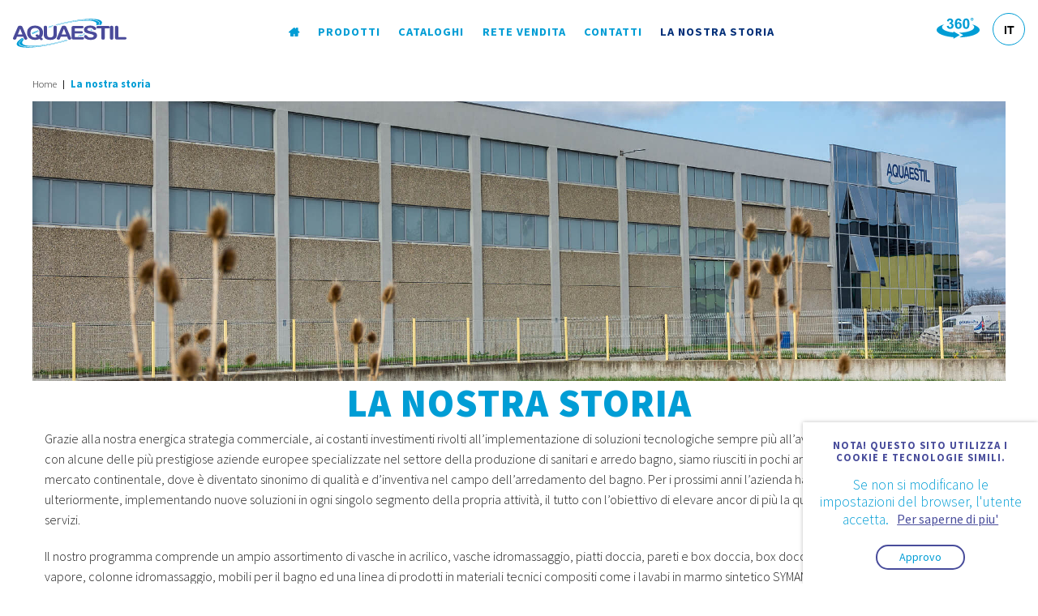

--- FILE ---
content_type: text/html; charset=utf-8
request_url: https://www.aquaestil.it/it/la-nostra-storia.html
body_size: 16479
content:

<!DOCTYPE html>
<html class='' lang="hr" xml:lang="hr">
<head>
    <meta charset="utf-8">
    <!--<meta name="viewport" content="width=device-width, initial-scale=1.0, user-scalable=1.0, minimum-scale=1.0, maximum-scale=1.0   ">-->
    <meta name="viewport" content="width=device-width, initial-scale=1.0, user-scalable=1.0, minimum-scale=1.0   ">
    <link rel="apple-touch-icon" sizes="57x57" href="/images/favicons/apple-touch-icon-57x57.png">
    <link rel="apple-touch-icon" sizes="60x60" href="/images/favicons/apple-touch-icon-60x60.png">
    <link rel="apple-touch-icon" sizes="72x72" href="/images/favicons/apple-touch-icon-72x72.png">
    <link rel="apple-touch-icon" sizes="76x76" href="/images/favicons/apple-touch-icon-76x76.png">
    <link rel="apple-touch-icon" sizes="114x114" href="/images/favicons/apple-touch-icon-114x114.png">
    <link rel="apple-touch-icon" sizes="120x120" href="/images/favicons/apple-touch-icon-120x120.png">
    <link rel="apple-touch-icon" sizes="144x144" href="/images/favicons/apple-touch-icon-144x144.png">
    <link rel="apple-touch-icon" sizes="152x152" href="/images/favicons/apple-touch-icon-152x152.png">
    <link rel="apple-touch-icon" sizes="180x180" href="/images/favicons/apple-touch-icon-180x180.png">
    <link rel="icon" type="image/png" href="/images/favicons/favicon-32x32.png" sizes="32x32">
    <link rel="icon" type="image/png" href="/images/favicons/favicon-194x194.png" sizes="194x194">
    <link rel="icon" type="image/png" href="/images/favicons/favicon-96x96.png" sizes="96x96">
    <link rel="icon" type="image/png" href="/images/favicons/android-chrome-192x192.png" sizes="192x192">
    <link rel="icon" type="image/png" href="/images/favicons/favicon-16x16.png" sizes="16x16">
    <link rel="manifest" href="/images/favicons/manifest.json">
    <link rel="shortcut icon" href="/images/favicons/favicon.ico">
    <meta name="msapplication-TileColor" content="#2d89ef">
    <meta name="msapplication-TileImage" content="/images/favicons/mstile-144x144.png">
    <meta name="msapplication-config" content="/images/favicons/browserconfig.xml">
    <meta name="theme-color" content="#ffffff">

    <base href="https://www.aquaestil.it/it/la-nostra-storia.html" />
	<meta http-equiv="content-type" content="text/html; charset=utf-8" />
	<meta name="keywords" content="kupaonica, proizvodnja kada, masažne kade, parne kabine, paravani, tuš kabine, boxovi, kupaonski namještaj, kade, kupaonske kade, masažni sistemi, masažni stupovi, Karlovac" />
	<meta name="description" content="Aquaestil je tvornica za proizvodnju kada, masažnih kada, tuš kada, boxova, masažnih sistema, paravana, kupaonskog namještaja i ostalog pribora za kupaonice." />
	<title>Aquaestil - La nostra storia</title>
	<link href="https://www.aquaestil.it/hr/poduzece/o-nama.html" rel="alternate" hreflang="hr-HR" />
	<link href="https://www.aquaestil.it/it/la-nostra-storia.html" rel="alternate" hreflang="it-IT" />
	<link href="https://www.aquaestil.it/de/ueber-uns/ueber-uns.html" rel="alternate" hreflang="de-DE" />
	<link href="https://www.aquaestil.it/sl/o-nas/o-nas.html" rel="alternate" hreflang="sl-SI" />
	<link href="https://www.aquaestil.it/en/about-us/about-us.html" rel="alternate" hreflang="en-GB" />
	<link href="/favicon.ico" rel="shortcut icon" type="image/vnd.microsoft.icon" />
	<link href="/media/css/fmain-3c19cf2dc6c69472af1413de25604865.css?525" rel="stylesheet" type="text/css" />
	<script type="application/json" class="joomla-script-options new">{"csrf.token":"3acd59a20cb80268df579d4b1d05d3bd","system.paths":{"root":"","base":""},"joomla.jtext":{"TOOLTIP_TAP_CLOSE":"TOOLTIP_TAP_CLOSE"}}</script>
	<script src="https://cdn.jsdelivr.net/npm/js-cookie@2/src/js.cookie.min.js" type="text/javascript"></script>
	<script src="/media/js/fmain-d8adace864bcf70140f41cad64bbf227.js?501" type="text/javascript"></script>
	<script type="text/javascript">
jQuery(window).on('load',  function() {
				new JCaption('img.caption');
			});
	</script>
	<link href="https://www.aquaestil.it/hr/poduzece/o-nama.html" rel="alternate" hreflang="x-default" />


</head>
<body class="default">

<!--TOP BAR SECTION - Menu, logo, search, language -->
<section class="sticky">
    <nav class="top-bar white clearfix" data-topbar="" role="navigation" data-options="">

        <!-- SEARCH ICON -->
        <div class="right topbar-icons">
            <a class="360-link" href="https://www.aquaestil.hr/izlozbeno-edukacijski-centar-360/">
                <svg width="53" height="26" viewBox="0 0 53 26" fill="none" xmlns="http://www.w3.org/2000/svg">
                    <path d="M12.5485 10.1029L14.8892 9.82085C14.9656 10.4178 15.1657 10.8733 15.4948 11.1881C15.8213 11.5056 16.2181 11.6643 16.6827 11.6643C17.1825 11.6643 17.6031 11.4732 17.9443 11.0941C18.2854 10.7145 18.4558 10.2056 18.4558 9.56206C18.4558 8.95347 18.2941 8.47126 17.9645 8.11542C17.6385 7.75656 17.2382 7.58015 16.7681 7.58015C16.4592 7.58015 16.0887 7.63881 15.6565 7.75958L15.9244 5.78932C16.5804 5.80398 17.0799 5.66294 17.4241 5.36274C17.7683 5.05996 17.9417 4.66012 17.9417 4.16023C17.9417 3.73365 17.8153 3.39593 17.5625 3.14275C17.3098 2.88999 16.9712 2.76362 16.5541 2.76362C16.1396 2.76362 15.7868 2.90725 15.4952 3.1958C15.2011 3.48133 15.0221 3.90187 14.96 4.4518L12.7283 4.07483C12.884 3.31053 13.1165 2.69892 13.4309 2.24301C13.7428 1.78711 14.181 1.42825 14.7396 1.16644C15.3011 0.905064 15.9274 0.772651 16.6214 0.772651C17.8123 0.772651 18.7651 1.15178 19.4823 1.9109C20.0737 2.53114 20.3704 3.23117 20.3704 4.01358C20.3704 5.12207 19.7649 6.00756 18.5533 6.66576C19.2766 6.82146 19.8528 7.16868 20.2885 7.70955C20.7207 8.24783 20.938 8.90042 20.938 9.66515C20.938 10.7736 20.5322 11.7174 19.7234 12.4998C18.9147 13.2792 17.9063 13.6699 16.7008 13.6699C15.5569 13.6699 14.6097 13.3408 13.8571 12.6852C13.104 12.0262 12.6692 11.1674 12.5485 10.1029ZM30.6479 3.91826L28.3041 4.17748C28.248 3.69527 28.0979 3.33943 27.8573 3.10695C27.6161 2.87748 27.3013 2.76319 26.9161 2.76319C26.4072 2.76319 25.975 2.99221 25.6191 3.45416C25.2663 3.91265 25.0459 4.86845 24.9515 6.32113C25.5575 5.60989 26.3041 5.25362 27.2012 5.25362C28.2127 5.25362 29.0775 5.63922 29.7982 6.40955C30.5185 7.17687 30.8804 8.17063 30.8804 9.38824C30.8804 10.6822 30.5008 11.7169 29.7421 12.4993C28.9864 13.2787 28.0099 13.6695 26.8217 13.6695C25.5488 13.6695 24.4986 13.1752 23.6782 12.1849C22.8578 11.1942 22.4459 9.57026 22.4459 7.3123C22.4459 4.99785 22.8725 3.3308 23.7282 2.30728C24.584 1.28376 25.6955 0.772217 27.0628 0.772217C28.0216 0.772217 28.8152 1.04266 29.4445 1.57792C30.0747 2.11578 30.4745 2.89517 30.6479 3.91826ZM25.1611 9.19975C25.1611 9.98475 25.3405 10.5938 25.702 11.0199C26.0634 11.4491 26.4783 11.6639 26.9424 11.6639C27.3927 11.6639 27.7628 11.4875 28.0634 11.1377C28.3632 10.7874 28.5103 10.2112 28.5103 9.41412C28.5103 8.59375 28.3515 7.99077 28.0281 7.60862C27.7076 7.22647 27.3043 7.0354 26.8221 7.0354C26.3576 7.0354 25.9633 7.21741 25.6429 7.58231C25.3198 7.94763 25.1611 8.48808 25.1611 9.19975ZM36.3499 0.772217C37.5762 0.772217 38.532 1.21044 39.2199 2.08386C40.0403 3.116 40.4518 4.8305 40.4518 7.2269C40.4518 9.61468 40.0373 11.3322 39.2109 12.379C38.5285 13.2408 37.5757 13.6699 36.3495 13.6699C35.1232 13.6699 34.1321 13.1994 33.3794 12.2526C32.6268 11.3085 32.2502 9.62374 32.2502 7.20059C32.2502 4.82144 32.6652 3.10996 33.4911 2.06617C34.1739 1.2044 35.1267 0.772217 36.3499 0.772217ZM36.3499 2.78044C36.0588 2.78044 35.7974 2.87446 35.5679 3.05993C35.3389 3.24842 35.1595 3.58355 35.0327 4.06577C34.8683 4.69247 34.7829 5.74532 34.7829 7.2269C34.7829 8.70934 34.8593 9.72639 35.0068 10.2793C35.1569 10.8353 35.3445 11.2028 35.5718 11.3878C35.8004 11.5699 36.0596 11.6643 36.3508 11.6643C36.6449 11.6643 36.9067 11.5703 37.1358 11.3822C37.3652 11.1968 37.5442 10.8616 37.671 10.3794C37.8358 9.75917 37.9208 8.70934 37.9208 7.2269C37.9208 5.74489 37.8444 4.72741 37.6974 4.17187C37.5468 3.61892 37.3592 3.24842 37.1323 3.06036C36.9029 2.87446 36.6441 2.78044 36.3499 2.78044Z"
                          fill="#009DD5"/>
                    <path fill-rule="evenodd" clip-rule="evenodd"
                          d="M43.6598 0C44.6225 0 45.4037 0.781118 45.4037 1.74382C45.4037 2.70696 44.6225 3.48764 43.6598 3.48764C42.6971 3.48764 41.916 2.70652 41.916 1.74382C41.916 0.781118 42.6971 0 43.6598 0ZM43.6598 0.813895C43.1466 0.813895 42.7295 1.23055 42.7295 1.74425C42.7295 2.25795 43.1466 2.67461 43.6598 2.67461C44.1735 2.67461 44.5902 2.25795 44.5902 1.74425C44.5902 1.23055 44.174 0.813895 43.6598 0.813895Z"
                          fill="#009DD5"/>
                    <path fill-rule="evenodd" clip-rule="evenodd"
                          d="M43.4217 7.93671C49.273 9.61497 53 12.146 53 14.9767C53 19.8717 41.8608 23.8696 27.8589 24.1142L32.7781 21.2623L27.8123 18.3828C38.1751 18.1495 46.3749 15.1734 46.3749 11.5365C46.3754 10.2162 45.2936 8.98309 43.4217 7.93671ZM22.7961 24.0357C9.91645 23.4133 0 19.5944 0 14.9763C0 12.1455 3.72746 9.61454 9.57872 7.93628C7.7068 8.98266 6.62505 10.2158 6.62505 11.5361C6.62505 14.8878 13.5908 17.6785 22.7961 18.2776V24.0357Z"
                          fill="#009DD5"/>
                    <path fill-rule="evenodd" clip-rule="evenodd" d="M20.7028 16.6873L28.5929 21.2618L20.7028 25.836V16.6873Z" fill="#009DD5"/>
                </svg>
            </a>

            <!-- LANGUAGE SWITCHER-->
            <div class="language right">
	<!--
	<div class="pretext"><p></p></div>
-->
			<ul class="language-switcher lang-block">
			

				
				
									<li class="" dir="ltr">
						<a class=" button" href="/hr/poduzece/o-nama.html">
															HR													</a>
					</li>
							

				
				

				
				
									<li class="" dir="ltr">
						<a class=" button" href="/de/ueber-uns/ueber-uns.html">
															DE													</a>
					</li>
							

				
				
									<li class="" dir="ltr">
						<a class=" button" href="/sl/o-nas/o-nas.html">
															SL													</a>
					</li>
							

				
				
									<li class="" dir="ltr">
						<a class=" button" href="/en/about-us/about-us.html">
															EN													</a>
					</li>
							

				
				
									<li class="active" dir="ltr">
						<a class=" button" href="/it/la-nostra-storia.html">
															IT													</a>
					</li>
									</ul>
		<!--
	<div class="posttext"><p></p></div>
--></div>


            <!-- MAIN NAV BUTTON-->
            <div class="menu show-for-medium-down">
                <a class="menu-icon left" href="#">
                    <svg>
                        <path class="menu-lines" transform="translate(20,22)" d="M18.0001 12H0.000946274C-0.00131189 11.5 0.00156041 10.5 0.000946274 10H18.0001C18.0001 10.5561 18.0001 11.4081 18.0001 12Z" fill="black"/>
                        <path class="menu-lines" transform="translate(20,22)" d="M18.0001 2H6.59153e-05C0.000955645 1 0.000678548 0.84985 6.59153e-05 0H18.0001C18.0001 0.84985 18.0001 1.19091 18.0001 2Z" fill="black"/>
                        <path class="menu-lines" transform="translate(20,22)" d="M18 7H0.000765738C6.59153e-05 5.98438 -0.000533333 5.48438 0.000765738 5H18C18 6 18 6.5 18 7Z" fill="black"/>
                    </svg>

                    Menu                </a>
            </div>
        </div>

                    <section class="search-bar">
                <div class="row">
                    
<div class="row">
    <div class="large-12 columns">
        <header>
            <h2>RICERCA PRODOTTI</h2>
            <p>Cerca i prodotti per le tue esigenze.</p>
        </header>
    </div>
</div>
<div class="row">
    <div class="large-12 columns">


        <ul class="tabs" data-tab="">
            <li class="tab-title active">
                <a href="#panel1">
                    <h3>VASCA</h3>
                </a>
            </li>
            <li class="tab-title ">
                <a href="#panel2">
                    <h3>PIATTO DOCCIA</h3>
                </a>
            </li>
            <li class="tab-title ">
                <a href="#panel3">
                    <h3>BOX DOCCIA</h3>
                </a>
            </li>
        </ul>


        <div class="tabs-content">

            <!-- KADE SEARCH FORM -->
            <div class="content active bath-tub" id="panel1">
                


<form action="/it/prodotti/vasche.html" method="get" enctype="multipart/form-data" name="adminForm" data-itemtype="kade" class="filter-form" id="kada-filter-form">

    <div class="large-12 columns first-filter-row">
        <div class="medium-4 columns bath-shape">
            <h4>FORMA</h4>
            <ul>
                            </ul>
        </div>
        <div class="medium-4 columns bath-shape">
            <h4>ISTRUZIONI DI MONTAGGIO</h4>
            <ul>
                            </ul>
        </div>
        <div class="medium-4 columns text-center bath-dimension">
            <h4>DIMENSIONI</h4>
            <div class="bath-dimension-select">

                
            </div>
        </div>
    </div>

    
    <button class="search button round ghost iconed">
        Ricerca<i class="fa fa-binoculars"></i>
    </button>

</form>



            </div>
            
            <!-- TUŠ KADE SEARCH FORM -->
            <div class="content  bath-shower" id="panel2">
                



<form action="/it/prodotti/piatti-doccia.html" method="get" enctype="multipart/form-data" name="adminForm" data-itemtype="tuskade" class="filter-form"  id="tuskada-filter-form">

<div class="large-12 columns first-filter-row">
    <div class="medium-4 columns bath-shape">
        <h4>FORMA</h4>
        <ul>
                    </ul>
    </div>
    <div class="medium-4 columns bath-install">
        <h4>OPZIONI DI MONTAGGIO</h4>

        <ul>
                    </ul>
    </div>
    <div class="medium-4 columns text-center bath-dimension">
        <h4>DIMENSIONI</h4>

        <div class="bath-dimension-select">

            
        </div>
    </div>
</div>

    
<button class="search button round ghost iconed">
    Ricerca<i class="fa fa-binoculars"></i>
</button>

</form>

            </div>

            <!-- PARAVANI SEARCH FORM -->
            <div class="content  bath-shower" id="panel3">
                
<form action="/it/prodotti/box-doccia.html" method="get" enctype="multipart/form-data" name="adminForm" data-itemtype="paravani" class="filter-form" id="paravan-filter-form">

    <div class="large-12 columns first-filter-row">

        <div class="medium-4 medium-centered columns text-center bath-dimension">
            <h4>BASE</h4>
            <div class="bath-dimension-select">

                
            </div>
        </div>



        <p></p>

        <div class="row paravani-filter_extended hide">

            <div class="medium-8 medium-centered columns text-center">

                            </div>
        </div>



    </div>

    
    <button class="search button round ghost iconed">
        Ricerca<i class="fa fa-binoculars"></i>
    </button>

</form>



            </div>
        </div>
    </div>
</div>

                </div>
            </section>
        
        <!-- SVG LOGO -->
        <a class="logo" href="/index.php">
            <svg xmlns="http://www.w3.org/2000/svg" xmlns:xlink="http://www.w3.org/1999/xlink" xml:space="preserve" width="69.5526mm" height="17.5716mm" version="1.1"
                 style="shape-rendering:geometricPrecision; text-rendering:geometricPrecision; image-rendering:optimizeQuality; fill-rule:evenodd; clip-rule:evenodd" viewBox="0 0 7639 1930">
                    <path class="lightblue"
                          d="M3352 336c1374 -317 2390 -293 2262 53 -6 17 -15 35 -27 53l1 -1 7 -4 8 -4 8 -4 7 -3 8 -3 8 -3 8 -2 8 -2 8 -1 8 -2 8 -1 9 0 8 -1 8 0 8 0 54 0c15 -22 26 -43 34 -64 132 -356 -963 -370 -2436 -30 -137 32 -273 66 -407 101l3 2 8 4 8 5 2 2c124 -33 251 -65 379 -95zm1923 377c-24 15 -49 31 -75 46l0 0 5 1 6 1 5 1 5 1 4 1 5 1 5 1 4 1 4 1 4 1 3 0 4 1 3 1 3 0 4 1 8 2 6 1c14 -8 28 -16 42 -23l-3 -3 -3 -4 -3 -3 -3 -3 -3 -3 -3 -3 -2 -3 -1 -1 -2 -1 -2 -2 -2 -2 -2 -1 -2 -2 -3 -2 -3 -1 -2 -2 -3 -1 -3 -2 0 0zm-481 255c-9 4 -18 8 -26 12l-6 12 -10 16 -12 15 -13 11c34 -13 67 -27 99 -41l-2 -2 -7 -5 -7 -5 -7 -5 -6 -5 -3 -3zm-252 109c-63 26 -128 52 -195 77l75 0c72 -26 141 -53 208 -80l-5 1 -8 1 -9 0 -8 1 -9 0 -8 0 -41 0zm-903 317c-241 73 -493 140 -751 199 -1373 318 -2389 294 -2262 -52 16 -43 49 -89 97 -138l-2 -4 -6 -13 -5 -11 -21 -52c-130 94 -215 182 -243 260 -132 356 962 370 2435 30 263 -61 521 -129 767 -202l-7 -12 -2 -5zm-2345 -360c130 -64 275 -129 431 -192l-1 -4 -2 -5 -2 -5 -2 -5 -2 -5 -1 -3c-154 59 -297 119 -428 179l0 4 1 7 1 6 1 7 2 6 1 6 1 4zm1099 -433c91 -29 183 -58 277 -86l1 -2 3 -9 3 -9 1 -1c-97 28 -192 56 -285 85l0 22zm980 -321c1488 -343 2589 -316 2450 61 -9 23 -21 46 -38 70l129 0c31 -37 53 -73 66 -106 143 -388 -1025 -408 -2600 -45 -183 43 -364 88 -541 137l3 0 9 0 9 0 9 0 9 1 9 1 8 1 1 0c156 -42 316 -82 477 -120zm1961 486c-8 5 -17 10 -26 15l5 2 7 1 6 1 6 2 6 1 6 1 6 2 6 1 6 1 5 2 1 0 -3 -2 -9 -8 -10 -8 -9 -8 -3 -3zm-483 242c-111 49 -229 98 -354 146l73 0c57 -22 113 -44 168 -66l1 -1 5 -6 6 -7 7 -6 6 -5 7 -6 7 -5 7 -4 8 -5 8 -3 7 -4 8 -3 8 -3 9 -2 8 -2 8 -1 8 -1 9 -1 8 0 7 -1 -1 0 -9 -4 -8 -4 -8 -5 -3 -1zm-1183 429c-257 78 -526 149 -801 213 -1488 343 -2588 316 -2449 -61 31 -85 124 -181 265 -283l-6 -13 -80 0c-182 120 -300 233 -336 332 -144 388 1024 408 2599 45 283 -66 560 -139 825 -217l-8 -7 -9 -9zm-2383 -467c128 -60 268 -120 416 -178l0 -1 -3 -4 -3 -4 -3 -4 -3 -4 -4 -4 -1 -1c-141 54 -275 109 -400 163l0 5 0 8 0 8 0 7 1 8 0 1zm1107 -422c101 -32 205 -63 311 -94l6 -7 7 -6 7 -6 8 -6 6 -4c-118 33 -235 68 -349 103l1 2 1 10 2 8z"/>
                <path class="blue"
                      d="M6998 1387c-52 0 -88 -10 -107 -30 -20 -20 -30 -58 -30 -113l0 -681c0 -32 10 -57 29 -74 20 -18 48 -27 84 -27 37 0 66 9 85 26 19 16 28 41 28 75l0 657 416 0c44 0 77 7 101 21 23 14 35 34 35 60 0 30 -11 52 -32 66 -21 13 -56 20 -104 20l-505 0zm-473 -824c0 -34 9 -59 28 -76 19 -16 47 -25 85 -25 38 0 66 9 85 26 19 16 28 41 28 75l0 735c0 34 -9 59 -28 75 -18 17 -47 25 -85 25 -37 0 -66 -8 -85 -25 -19 -17 -28 -41 -28 -75l0 -735zm-805 75c-37 0 -65 -7 -83 -20 -18 -13 -27 -33 -27 -60 0 -27 9 -47 28 -61 18 -14 46 -20 82 -20l685 0c37 0 65 6 83 20 19 14 28 34 28 61 0 26 -9 46 -28 60 -18 13 -46 20 -83 20l-229 0 0 660c0 34 -10 59 -28 75 -19 17 -47 25 -85 25 -38 0 -66 -8 -85 -25 -19 -17 -29 -41 -29 -75l0 -660 -229 0zm-120 22c0 25 -9 45 -28 60 -18 15 -42 23 -73 23 -39 0 -77 -20 -114 -60 -9 -10 -17 -18 -22 -23 -19 -19 -44 -33 -73 -43 -30 -9 -65 -14 -106 -14 -59 0 -104 10 -137 29 -32 19 -48 47 -48 82 0 48 62 84 188 108 30 6 54 11 70 14 79 17 136 30 173 40 37 10 68 21 94 33 46 21 80 49 101 84 22 34 33 76 33 125 0 91 -38 162 -115 215 -77 53 -182 79 -316 79 -71 0 -132 -6 -184 -19 -52 -13 -102 -33 -151 -62 -33 -19 -59 -43 -79 -71 -20 -27 -29 -54 -29 -80 0 -27 9 -49 28 -66 19 -17 44 -26 74 -26 40 0 77 21 110 64 13 17 24 29 32 37 22 23 49 39 81 50 32 11 70 16 115 16 70 0 123 -10 159 -30 36 -19 53 -49 53 -88 0 -54 -92 -99 -277 -134 -6 -1 -11 -2 -15 -3 -143 -27 -239 -60 -289 -100 -50 -40 -75 -99 -75 -175 0 -86 37 -154 110 -202 73 -48 175 -72 307 -72 60 0 115 6 164 17 49 12 94 29 134 53 31 18 57 40 76 66 19 26 29 50 29 73zm-940 560c41 0 72 7 93 21 20 13 30 34 30 62 0 28 -10 49 -31 63 -21 14 -51 21 -92 21l-581 0c-51 0 -87 -10 -107 -30 -20 -20 -30 -58 -30 -113l0 -625c0 -56 10 -94 30 -114 20 -20 56 -30 107 -30l552 0c41 0 71 7 92 20 21 14 31 34 31 60 0 26 -10 45 -31 59 -21 13 -51 19 -92 19l-466 0 0 195 419 0c41 0 71 6 91 19 20 13 30 33 30 60 0 25 -10 44 -31 57 -20 13 -50 20 -90 20l-419 0 0 236 495 0zm-1495 110c-8 23 -22 40 -40 52 -18 11 -41 16 -69 16 -33 0 -59 -7 -79 -22 -20 -15 -30 -35 -30 -60 0 -8 0 -16 2 -24 2 -8 5 -16 9 -24l304 -709c17 -41 37 -67 58 -79 22 -12 58 -18 109 -18 48 0 83 6 104 17 22 11 42 37 60 77l310 712c4 8 7 16 8 24 2 8 3 16 3 24 0 24 -10 44 -31 59 -20 16 -47 23 -80 23 -27 0 -50 -5 -68 -16 -18 -11 -31 -28 -40 -52l-52 -130 -427 0 -51 130zm264 -672l-153 388 306 0 -153 -388zm-1360 -95c0 -34 10 -59 28 -76 19 -16 47 -25 86 -25 37 0 66 9 86 26 19 16 29 41 29 75l0 482c0 70 16 122 50 154 34 32 88 49 162 49 74 0 129 -16 163 -49 34 -32 51 -83 51 -154l0 -482c0 -34 10 -59 28 -76 19 -16 47 -25 85 -25 38 0 66 9 85 26 19 16 29 41 29 75l0 502c0 112 -38 198 -114 258 -75 59 -184 89 -326 89 -143 0 -252 -29 -328 -89 -76 -60 -114 -146 -114 -258l0 -502zm-324 558c16 -25 28 -53 36 -85 9 -32 13 -67 13 -104 0 -101 -27 -179 -81 -234 -55 -56 -130 -83 -228 -83 -97 0 -172 27 -226 83 -54 55 -81 133 -81 234 0 100 27 178 81 234 54 55 129 83 226 83 25 0 48 -2 70 -6 23 -4 43 -10 63 -18l-65 -52c-8 -7 -15 -15 -20 -23 -5 -9 -7 -18 -7 -27 0 -21 9 -40 28 -56 19 -17 40 -25 64 -25 11 0 21 2 30 6 9 3 21 11 35 23l62 50zm159 127l67 53c11 9 19 17 24 26 4 9 7 18 7 29 0 19 -10 37 -28 52 -19 15 -41 22 -66 22 -11 0 -21 -2 -30 -6 -10 -4 -20 -11 -31 -20l-70 -55c-37 21 -81 37 -130 47 -50 11 -104 16 -162 16 -165 0 -296 -43 -393 -129 -96 -87 -144 -204 -144 -351 0 -148 48 -265 144 -351 97 -87 228 -130 393 -130 164 0 295 44 392 130 98 87 146 204 146 351 0 65 -10 124 -30 177 -20 53 -50 100 -89 139zm-1685 82c-9 23 -22 40 -41 52 -17 11 -41 16 -69 16 -32 0 -59 -7 -79 -22 -20 -15 -30 -35 -30 -60 0 -8 1 -16 3 -24 1 -8 4 -16 8 -24l304 -709c18 -41 37 -67 59 -79 21 -12 57 -18 108 -18 48 0 83 6 105 17 21 11 41 37 59 77l310 712c4 8 7 16 9 24 2 8 2 16 2 24 0 24 -10 44 -30 59 -21 16 -47 23 -80 23 -28 0 -51 -5 -69 -16 -17 -11 -30 -28 -39 -52l-53 -130 -426 0 -51 130zm263 -672l-153 388 306 0 -153 -388z"/>
                </svg>
        </a>

        <!-- MAIN NAVIGATION-->
        <nav class="navigation">
            <!--<a class="nav-close button ghost circle" href="/"> <i class="fa fa-close"></i> </a>-->
            <ul class="nav menu">
<li class="item-162 fa fa-home" ><a href="/it/" class="fa fa-home"></a></li><li class="item-179 deeper has-dropdown  nav-proizvodi nav-proizvodi-aq-titan nav-proizvodi-aq-easyhome" fa fa-home><span class="nav-header  nav-proizvodi nav-proizvodi-aq-titan nav-proizvodi-aq-easyhome">Prodotti</span>
<ul class="dropdown"><li class="item-180" fa fa-home><a href="/it/prodotti/vasche.html" >Vasche</a></li><li class="item-181" ><a href="/it/prodotti/piatti-doccia.html" >Piatti doccia</a></li><li class="item-182" ><a href="/it/prodotti/box-doccia.html" >Box doccia</a></li><li class="item-591" ><a href="/it/prodotti/arredo-bagno.html" >Arredo bagno</a></li><li class="item-184" ><a href="/it/prodotti/sistemi-idromassaggio.html" >Sistemi idromassaggio</a></li><li class="item-187" ><a href="/it/prodotti/accessori.html" >Accessori</a></li><li class="item-367 aq-titan" data-link-readmore="Visualizza i prodotti &rang;"><a href="/it/prodotti/linea-premium.html" title="TITAN premium linija" class="aq-titan">Linea di prodotti premium</a></li><li class="item-528 aq-easyhome" TITAN premium linija aq-titan data-link-readmore="Visualizza i prodotti &rang;"><a href="/it/prodotti/easy-home.html" title="EASY HOME - Soluzioni intelligenti per la Vostra lavanderia" class="aq-easyhome">Soluzioni intelligenti per la Vostra lavanderia</a></li></ul></li><li class="item-192" EASY HOME - Soluzioni intelligenti per la Vostra lavanderia aq-easyhome><a href="/it/cataloghi.html" >Cataloghi</a></li><li class="item-482" ><a href="/it/rete-vendita.html" >Rete vendita</a></li><li class="item-193" ><a href="/it/contatti.html" >Contatti</a></li><li class="item-191 current active" ><a href="/it/la-nostra-storia.html" >La nostra storia</a></li></ul>

        </nav>

    </nav>

</section>


<!--HEADER SECTION - Header image, header content -->

<!--CONTENT SECTION - Main content -->
<main class="main-content">

            
<section class="breadcrumb">
    <div class="row">
        <div class="small-12">
            <ul class="breadcrumbs">
                <li><a href="/it/" class="pathway">Home</a></li><li class="active"><span>La nostra storia</span></li>            </ul>
        </div>
    </div>
</section>

    
    <div id="system-message-container">
	</div>

    
<div class="row">
    <div class="small-12">
        <header class="header">
            <section class="header-image2 large-12 medium-12 small-12">
                                                        <img
                                                    src="/images/headers/aquaestil-logoriste1.jpg" alt="" itemprop="image"/>
                            </section>
        </header>
    </div>
</div>


<div class="about-us-section">
<article>
<div class="row">
<div class="small-12 columns"><header class="gradient-heading text-center column">
<h2>LA NOSTRA STORIA</h2>
</header>
<p>Grazie alla nostra energica strategia commerciale, ai costanti investimenti rivolti all’implementazione di soluzioni tecnologiche sempre più all’avanguardia e alla collaborazione con alcune delle più prestigiose aziende europee specializzate nel settore della produzione di sanitari e arredo bagno, siamo riusciti in pochi anni a collocare il nome Aquaestil sul mercato continentale, dove è diventato sinonimo di qualità e d’inventiva nel campo dell’arredamento del bagno. Per i prossimi anni l’azienda ha in programma di espandersi ulteriormente, implementando nuove soluzioni in ogni singolo segmento della propria attività, il tutto con l’obiettivo di elevare ancor di più la qualità dei propri prodotti e dei propri servizi.</p>
<p>Il nostro programma comprende un ampio assortimento di vasche in acrilico, vasche idromassaggio, piatti doccia, pareti e box doccia, box doccia idromassaggio e con sauna a vapore, colonne idromassaggio, mobili per il bagno ed una linea di prodotti in materiali tecnici compositi come i lavabi in marmo sintetico SYMAN e i sanitari in ASTONE.</p>
<p><img src="/images/o_nama2.jpg" alt="O nama - Aquaestil" /></p>
<p>Aquaestil oggi dà lavoro a circa 500 dipendenti dislocati in quattro stabilimenti siti a Duga Resa, Ozalj, Generalski Stol e Našice. Siamo particolarmente fieri del nostro dipartimento di ricerca e sviluppo che ha il compito di studiare il design e di testare tutti i prodotti prima che siano messi sul mercato. Grazie a questo approccio, siamo in grado di trovare la giusta soluzione anche per le configurazione d’arredo più complesse e di operare un attento controllo su ogni nostro singolo prodotto, per la soddisfazione dei nostri clienti, felici di acquistare prodotti che durano nel tempo.</p>
<p>Accanto agli eccellenti risultati conseguiti sul mercato croato, i prodotti Aquaestil, a riprova della loro qualità costante nel tempo, sono riconoscibili anche sul difficile e sempre più esigente mercato europeo, dove la nostra azienda realizza la maggior parte del proprio fatturato.</p>
<p>L’azienda è gestita secondo i principi organizzativi propri del sistema di qualità della certificazione ISO 9001:2015, riferita al settore della produzione e della vendita di vasche da bagno e della gestione integrale del sistema operativo e tecnologico. Tutti i prodotti Aquaestil, accomunati da alcune caratteristiche quali la funzionalità, l’accattivante design e l’ottima qualità, sono realizzati nel rispetto degli standard qualitativi più elevati a livello europeo</p>
<div class="row about-business">&nbsp;</div>
<ul class="small-block-grid-2 large-block-grid-6 brand-logos-list">
<li><img src="/images/logos/10_godina_garancije_akrilni_proizvodi_250x250.png" alt="10 godina garancija" /></li>
<li><img src="/images/logos/sgs_iso 9001_tcl_hr-1.jpg" alt="sgs_iso 9001" /></li>
<li><img src="/images/logos/sgs_iso 14001_tcl_hr.jpg" alt="sgs_iso 14001" /></li>
<li><img src="/images/logos/Z1_en-3D_N.png" alt="Z1 en 3D N" width="130" height="130" /></li>
</ul>
</div>
</div>
<div class="about-business gradient-bg text-center">
<div class="row">
<div class="medium-10 columns small-centered about-business-box">
<ul class="tabs">
<li class="tab-title active"><a href="#panel1">MISSIONE</a></li>
<li class="tab-title"><a href="#panel2">VISIONE</a></li>
<li class="tab-title"><a href="#panel3">STRATEGIA</a></li>
</ul>
<div class="tabs-content">
<div id="panel1" class="content active">
<h3>MISSIONE</h3>
<p>Il continuo sviluppo dei prodotti e la produzione , l'adozione di nuove tecnologie e conoscenze , offrendo al mercato prodotti di qualità , design e prezzo di competere marchi europei e mondiali , e, quindi, una maggiore soddisfazione e la qualità della vita dei clienti . Il nostro esperto e il potenziale di lavoro , i moderni mezzi di lavoro e molti anni di esperienza nella produzione di serie per il bagno , la garanzia che saremo all'altezza delle vostre aspettative.</p>
</div>
<div id="panel2" class="content">
<h3>VISIONE</h3>
<p>Incentrato sulla dell'esperienza e delle conoscenze e un atteggiamento positivo nei confronti dei clienti sono e vogliamo rimanere leader nella produzione di serie per il bagno in Croazia e il nome Aquaestil impostato come sinonimo di qualità e un partner affidabile al di fuori dei confini della Croazia.</p>
</div>
<div id="panel3" class="content">
<h3>STRATEGIA</h3>
<p>Il nostro impegno strategico per gli anni a venire e continuare a concentrarsi sul miglioramento delle relazioni con i clienti, i partner e la comunità , e costante sviluppo tecnologico , l'espansione della gamma di prodotti e servizi legati alle esigenze della società moderna . Il ruolo molto importante è svolto dal monitoraggio e prevedere le tendenze del mercato globale , tecnologico e sociale costantemente . Il nostro obiettivo è quello di aumentare costantemente il numero di utenti dei nostri prodotti con un costante miglioramento delle relazioni con i clienti e soddisfare le loro esigenze nel più breve tempo possibile. Di conseguenza , conduciamo la formazione continua del proprio personale e di fornire un ambiente di lavoro stimolante per essere e rimanere una società moderna e affidabile un partner interessante per l' Europa e anche di reputazione mondiale.</p>
</div>
</div>
</div>
</div>
</div>
<div class="row abputus-eco">
<div class="small-12 columns">
<section><header class="gradient-heading text-center column">
<h3>PRODUZIONE E TUTELA AMBIENTALE</h3>
</header>
<p>Tutto ciò che Aquaestil plus d.o.o. (S.r.l.) produce è caratterizzato da una qualità senza compromessi. Grazie a questa sua filosofia, infatti, è in grado di soddisfare appieno i bisogni di una clientela sempre più esigente, di migliorare la qualità della vita di chi acquista i suoi prodotti e di imporsi sul mercato dell'arredamento del bagno come sinonimo di modernità e qualità, senza tuttavia trascurare l'aspetto della tutela ambientale come priorità assoluta.</p>
<p>La nostra politica aziendale, incentrata sulla massima qualità e sul rispetto per l'ambiente, è finalizzata alla piena soddisfazione del cliente come compito principale di ogni nostro dipendente e come metro per misurare la bontà del nostro lavoro. I nostri prodotti devono essere della massima qualità possibile, ossia devono essere in grado di soddisfare le necessità, le attese e i desideri dei clienti più esigenti, devono essere consegnati entro il termine convenuto e devono essere prodotti in modo ecosostenibile. Il continuo miglioramento del nostro processo produttivo è, dunque, finalizzato a ridurre i costi di produzione, a garantire la massima affidabilità e stabilità al prodotto, a migliorare le condizioni di lavoro dei nostri dipendenti e a proteggere l'ambiente.</p>
<p>Siamo costantemente al passo con le più recenti tendenze del mercato mondiale, pronti a instaurare proficui rapporti di collaborazione con nuovi clienti e fornitori. L'azienda è orientata al lavoro con attrezzature, macchinari e tecnologie sostenibili. Grazie al rapporto fiduciario instaurato con la clientela e i fornitori, è possibile migliorare costantemente l'aspetto dell'impatto ambientale, prevenendo ogni inquinamento e ottimizzando l'impiego delle risorse. La nostra responsabilità nella gestione delle risorse è presente fin dalla pianificazione del processo produttivo, della gamma produttiva e della gestione aziendale.</p>
<p>Al fine di elevare al massimo l'efficienza del processo produttivo e della qualità dei nostri prodotti, prestiamo particolare attenzione alla qualità della comunicazione orizzontale e verticale all'interno dell'azienda, che deve essere chiara e puntuale, così come a rendere accessibile ad ogni nostro dipendente il maggior numero possibile d'informazioni esatte.</p>
<p>Abbiamo chiaramente circoscritto gli ambiti di responsabilità di tutti i nostri dipendenti, impegnati tanto nel processo produttivo, quanto in quello commerciale, indirizzandoli e stimolandoli a contribuire al miglioramento permanente di ogni aspetto dell'attività aziendale. Siamo costantemente impegnati nell'organizzazione di corsi di formazione e perfezionamento per i nostri dipendenti, in sintonia con le esigenze delle varie fasi dei processi e dei sistemi interni all'azienda, oltre ad occuparci responsabilmente della loro sicurezza e della loro salute e di stimolare la loro sensibilità ecologica.</p>
<p>Adottando una condotta coerente con i processi aziendali nello svolgimento di ogni mansione lavorativa in conformità alle leggi vigenti, la direzione e i dipendenti dichiarano di accettare appieno i sistemi di gestione della qualità e dell'ambiente previsti dalle norme ISO 9001:2015 e ISO 14001:2015.</p>
<p>Aquaestil s'impegna all'uso razionale dei prodotti energetici e delle materie prime, alla corretta gestione dei rifiuti e alla costante prevenzione dell'impatto negativo che la propria produzione e i propri prodotti sono in grado di esercitare sull'ambiente.</p>

<ul class="documents-download">
	        <li>
            <a href="/images/AQUAESTIL_PLUS_HAA_9001_en_2025.pdf" target="_blank">
                Certificate ISO 9001 EN - 2025                <i class="fa fa-download" aria-hidden="true"></i>
            </a>
        </li>
	        <li>
            <a href="/images/AQUAESTIL_PLUS_HAA_14001_en_2025.pdf" target="_blank">
                Certificate ISO 14001 EN - 2025                <i class="fa fa-download" aria-hidden="true"></i>
            </a>
        </li>
	        <li>
            <a href="/images/o-nama/politika-kvalitete-i-zaštite-okoliša-2020-v6.pdf" target="_blank">
                Enviromental compliance statement - 2022                <i class="fa fa-download" aria-hidden="true"></i>
            </a>
        </li>
	        <li>
            <a href="/images/Certificate_TUV_MARK_-_bathtub.pdf" target="_blank">
                Certificate TUV MARK - bathtubs                <i class="fa fa-download" aria-hidden="true"></i>
            </a>
        </li>
	        <li>
            <a href="/images/Certificate_TUV_MARK_-_shower_tray.pdf" target="_blank">
                Certificate TUV MARK - shower trays                <i class="fa fa-download" aria-hidden="true"></i>
            </a>
        </li>
	</ul>
</section>
</div>
</div>
</article>
</div>

            <!-- NEWS SECTION - News-->
        		<div class="moduletable">

		
			<!--googleoff: all-->
<div id="ca_banner" 
    style="bottom:0px;
         width: 290px !important;
    text-align: center;
    display: flex !important;
    flex-wrap: wrap;
    left: inherit;    ">
    <h2 style="
		font-size: 0.8rem;
    float: left !important;">NOTA! Questo sito utilizza i cookie e tecnologie simili.</h2> 
    <p style="
				 margin: 0;">Se non si modificano le impostazioni del browser, l'utente accetta.        							<span class="infoplus info_modal" style="">Per saperne di piu'</span>
					        </p>
    <div class="accept" style="   float: left !important;
    padding: 0.2rem 1rem;
    margin: auto;
    display: block;
    width: 110px;
margin-top: 20px;">Approvo</div>
</div>
<div id="ca_info" style="">
    <div class="ca_info_close" style=""></div>
        <div id="ca_info_plus" style="">
            <h2>L'uso di cookies</h2>
<p>Per fare questo lavoro sito web correttamente, quindi siamo stati in grado di fare un ulteriore miglioramento dei risultati, al fine di migliorare la vostra esperienza di navigazione, questo sito deve essere sul vostro computer per salvare una piccola quantit&agrave; di informazioni (cookie). Oltre il 90% di tutti i siti web utilizzano questa pratica, ma secondo le norme dell'Unione Europea del 25.03.2011. siamo obbligati prima di salvare i cookie e chiediamo il vostro consenso. Utilizzando il sito voi acconsentite al uso dei cookie. Bloccando i cookie, &egrave; comunque possibile navigare il sito, ma alcune delle sue capacit&agrave;, non sar&agrave; disponibile.</p>
<p><strong>Che cos'&egrave; un cookie?</strong><br />Un cookie &egrave; le informazioni memorizzate sul vostro computer da un sito Web che si visita. Cookies spesso memorizzare le impostazioni, le impostazioni per una pagina Web, come la lingua preferita, o l'indirizzo. Pi&ugrave; tardi, quando si apre di nuovo lo stesso browser pagina Web restituisce i cookie che appartengono al sito. Questo permette al sito di presentare le informazioni che &egrave; su misura per le vostre esigenze.</p>
<p>I cookie possono memorizzare una vasta banda di informazioni comprese le informazioni personali (come il nome o l'indirizzo e-mail). Tuttavia, queste informazioni possono essere salvate solo se si fornisce - siti web non possono avere accesso alle informazioni che essi non sono dati e non possono accedere ad altri file presenti sul computer. L'attivit&agrave; di default del risparmio e la ricezione di cookie non sono visibili. Tuttavia, &egrave; possibile modificare le impostazioni del browser che non &egrave; possibile selezionare se i requisiti per l'archiviazione cookie approvare o rifiutare, eliminare automaticamente i cookie memorizzati quando si chiude il browser e simili.</p>
<p><strong>Come disabilitare i cookie?</strong><br /> Spegnendo i biscotti, decidere se si desidera consentire la memorizzazione dei cookie sul vostro computer. Impostazioni cookie possono essere controllate e configurate nel browser Web. Per informazioni sulle impostazioni dei cookie, selezionare il browser Web si utilizza. &bull;&nbsp;<a href="https://www.google.com/intl/en/chrome/browser/" target="_blank">Chrome</a>&nbsp;&bull;&nbsp;<a href="http://www.mozilla.org/en-US/firefox/new/" target="_blank">Firefox</a>&nbsp;&bull;&nbsp;<a href="http://windows.microsoft.com/en-us/internet-explorer/downloads/ie-9/worldwide-languages" target="_blank">Internet Explorer 9</a>&nbsp;&bull;&nbsp;<a href="http://www.microsoft.com/en-us/download/internet-explorer-7-details.aspx" target="_blank">Internet Explorer 7 i 8</a>&nbsp;&bull;&nbsp;<a href="http://www.opera.com/computer/windows" target="_blank">Opera</a>&nbsp;(pagine in inglese) &bull;&nbsp;<a href="http://www.apple.com/safari/" target="_blank">Safari</a>&nbsp;(pagine in inglese) Se si disattiva i cookies, non sar&agrave; in grado di utilizzare alcune delle funzionalit&agrave; sul sito</p>
<p><strong>Che cosa sono i cookie temporanei?</strong><br />Temporanei o di sessione, cookie vengono rimossi dal computer dopo la chiusura del browser. Siti web li usano per memorizzare informazioni temporanee, come ad esempio articoli in un carrello della spesa.</p>
<p><strong>Che cosa sono i cookies persistenti?</strong><br />Permanente o salvati, restano cookie sul vostro computer dopo aver chiuso il browser Internet. Siti web usarli per memorizzare informazioni, come il nome di login e password, in modo da non dover accedere ogni volta che si visita un determinato luogo. I cookie permanenti possono rimanere sul vostro computer per giorni, mesi, persino anni.</p>
<p><strong>Che cosa sono i cookie di prima parte?</strong><br />I cookie vengono dal sito web che si sta visualizzando e pu&ograve; essere permanente o temporanea. L'utilizzo di questi cookie, il sito pu&ograve; memorizzare le informazioni che faranno riutilizzano la prossima volta che si visita il sito.</p>
<p><strong>Do sito Aquaestil utilizza i cookies ?</strong><br />S&igrave;, con l'obiettivo primario al nostro sito una migliore esperienza utente.</p>
<p><strong>Che tipo di cookies utilizzati pagina Aquaestil e perch&eacute; ?</strong></p>
<ul>
<li>Cookie temporanei (cookies di sessione) - Questi sono i cookie temporanei che si distinguono (e cancellati automaticamente) quando si chiude il browser. Utilizziamo i cookie di sessione per consentire l'accesso ai contenuti e consentire commentando (cose che devi fare quando ti iscrivi con i tuoi dati sul sito web).</li>
<li>I cookie persistenti (cookie persistenti) - di solito hanno una data di scadenza lontano nel futuro e cos&igrave; rimarranno nel tuo browser fino alla loro scadenza, o fino a quando si elimina manualmente. Utilizziamo i cookie persistenti per le funzionalit&agrave; come ad esempio "Resta connesso" tickbox, che aiuta i clienti l'accesso a un utente registrato. Utilizziamo i cookie persistenti per capire meglio le abitudini degli utenti, in modo da poter migliorare il sito in base alle proprie abitudini. Queste informazioni sono anonime - non vediamo gli utenti di dati individuali.</li>
</ul>
<p><strong>Il sito Web ha cookie di terze parti ?</strong><br />Ci sono pochi servizi stranieri che vengono salvati i cookie limitato. Questi cookies sono stabiliti dal presente sito web, ma alcuni sono usati per il normale funzionamento di alcune funzionalit&agrave; che consentono ai clienti di accedere al contenuto. Offriamo:</p>
<ul>
<li>Condividendo anche gli articoli su una impostazione di cookie utente di social networking.<br />Pagina Aquaestil utilizza diversi servizi per misurare la frequenza, come ad esempio: Google Analytics.&nbsp;<br />Se si desidera disabilitare i servizi che si imposta un cookie, &egrave; possibile disattivare ogni servizio ai seguenti link:
<ul>
<li>Google Analytics -&nbsp;<a href="https://tools.google.com/dlpage/gaoptout" target="_blank">https://tools.google.com/&nbsp;dlpage/gaoptout</a></li>
</ul>
</li>
</ul>
<p>&nbsp;</p>
<p><strong>Per ulteriori informazioni sulla disattivazione cookie</strong><br />Attualmente, ci sono diversi siti web per disattivare la memorizzazione dei cookie per i vari servizi.</p>
<ul>
<li><a href="http://www.allaboutcookies.org/" target="_blank">http://www.allaboutcookies.<wbr />&nbsp;org/</a></li>
<li><a href="http://www.youronlinechoices.eu/" target="_blank">http://www.youronlinechoices.<wbr />&nbsp;eu/</a></li>
</ul>
<p>&nbsp;</p>
<p>&nbsp;</p>
<p>&nbsp;</p>
<p>&nbsp;</p>        </div>
</div>


<script type="text/javascript">
    jQuery(document).ready(function () { 
	
	function setCookie(c_name,value,exdays)
	{
		var exdate=new Date();
		exdate.setDate(exdate.getDate() + exdays);
		var c_value=escape(value) + ((exdays==null) ? "" : "; expires="+exdate.toUTCString()) + "; path=/";
		document.cookie=c_name + "=" + c_value;
	}
	
	function readCookie(name) {
		var nameEQ = name + "=";
		var ca = document.cookie.split(';');
		for(var i=0;i < ca.length;i++) {
			var c = ca[i];
			while (c.charAt(0)==' ') c = c.substring(1,c.length);
			if (c.indexOf(nameEQ) == 0) return c.substring(nameEQ.length,c.length);
			}
		return null;
	}
    
	var $ca_banner = jQuery('#ca_banner');
    var $ca_infoplus = jQuery('.infoplus.info_modal');
    var $ca_info = jQuery('#ca_info');
    var $ca_info_close = jQuery('.ca_info_close');
    var $ca_infoaccept = jQuery('.accept');
    
	var cookieaccept = readCookie('cookieaccept');
	if(!(cookieaccept == "yes")){
	
		$ca_banner.delay(1000).slideDown('fast'); 
        $ca_infoplus.click(function(){
            $ca_info.fadeIn("fast");
        });
        $ca_info_close.click(function(){
            $ca_info.fadeOut("slow");
        });
        $ca_infoaccept.click(function(){
			setCookie("cookieaccept","yes",365);
            jQuery.post('https://www.aquaestil.it/it/la-nostra-storia.html', 'set_cookie=1', function(){});
            //$ca_banner.slideUp('slow');
            $ca_banner.slideUp('slow',function(){$ca_banner.remove();});  // IE fix
            $ca_info.fadeOut("slow");
        });
       } 
    });
</script>
<!--googleon: all-->

		</div>

	
    
    
    
    <!-- SOCIAL SECTION - Social-connection-->
            <section class="social-connection small-text-center">
            <div class="row">
                <div class="medium-9 columns small-centered text-center">
                    
<header class="gradient-heading">
<h3>Seguiteci sui social network</h3>
</header>
<p class="lead">Connettendovi con noi avrete l'accesso alle ultime novità, offerte e prodotti</p>
<ul class="inline-list social-links">
<li><a href="https://www.facebook.com/aquaestilplus/" target="_blank" rel="noopener"><em class="fa fa-facebook-square"></em></a></li>
<li><a href="https://www.youtube.com/channel/UCq0lyxQUWIxDsW1pzLrpXCQ" target="_blank" rel="noopener"><em class="fa fa-youtube-square"></em></a></li>
<li><a href="https://www.instagram.com/aquaestilplus/" target="_blank" rel="noopener"><em class="aicons aicon-instagram"></em></a></li>
</ul>
                </div>
            </div>
        </section>
    
</main>

<!--FOOTER SECTION - copyright, legal, production -->
<footer class="footer">
    <div class="row fluid">
        <div class="medium-4 columns copyright text-center large-text-left">
            <p>2025. &copy; Aquaestil Plus d.o.o.</p>
        </div>
        <div class="medium-4 columns legal text-center">

            <ul class="nav menu">
<li class="item-197" ><a href="/it/informativa-sulla-privacy.html" >Informativa sulla privacy</a></li><li class="item-198" ><a href="/it/condizioni-di-utilizzo.html" >Condizioni di utilizzo</a></li></ul>

            <!--<ul class="inline-list">
                <li><a href="#">Pravila privatnosti</a></li>
                <li><a href="/">Uvijeti korištenja</a></li>
            </ul>-->
        </div>
        <div class="medium-4 columns production text-center large-text-right">
            <p>Design & code: <a class="insoft" href="http://www.insoft.hr" target="_blank">InSoft</a></p>
        </div>
    </div>
</footer>

</body>
</html>

--- FILE ---
content_type: text/css
request_url: https://www.aquaestil.it/media/css/fmain-3c19cf2dc6c69472af1413de25604865.css?525
body_size: 379939
content:
/*[version]525[/version]*//*! normalize.css v3.0.3 | MIT License | github.com/necolas/normalize.css */
html{font-family:sans-serif;-ms-text-size-adjust:100%;-webkit-text-size-adjust:100%}body{margin:0}article,aside,details,figcaption,figure,footer,header,hgroup,main,menu,nav,section,summary{display:block}audio,canvas,progress,video{display:inline-block;vertical-align:baseline}audio:not([controls]){display:none;height:0}[hidden],template{display:none}a{background-color:transparent}a:active,a:hover{outline:0}abbr[title]{border-bottom:1px dotted}b,strong{font-weight:bold}dfn{font-style:italic}h1{font-size:2em;margin:.67em 0}mark{background:#ff0;color:#000}small{font-size:80%}sub,sup{font-size:75%;line-height:0;position:relative;vertical-align:baseline}sup{top:-.5em}sub{bottom:-.25em}img{border:0}svg:not(:root){overflow:hidden}figure{margin:1em 40px}hr{box-sizing:content-box;height:0}pre{overflow:auto}code,kbd,pre,samp{font-family:monospace,monospace;font-size:1em}button,input,optgroup,select,textarea{color:inherit;font:inherit;margin:0}button{overflow:visible}button,select{text-transform:none}button,html input[type=button],input[type=reset],input[type=submit]{-webkit-appearance:button;cursor:pointer}button[disabled],html input[disabled]{cursor:default}button::-moz-focus-inner,input::-moz-focus-inner{border:0;padding:0}input{line-height:normal}input[type=checkbox],input[type=radio]{box-sizing:border-box;padding:0}input[type=number]::-webkit-inner-spin-button,input[type=number]::-webkit-outer-spin-button{height:auto}input[type=search]{-webkit-appearance:textfield;box-sizing:content-box}input[type=search]::-webkit-search-cancel-button,input[type=search]::-webkit-search-decoration{-webkit-appearance:none}fieldset{border:1px solid #c0c0c0;margin:0 2px;padding:.35em .625em .75em}legend{border:0;padding:0}textarea{overflow:auto}optgroup{font-weight:bold}table{border-collapse:collapse;border-spacing:0}td,th{padding:0}meta.foundation-version{font-family:"/5.5.1/"}meta.foundation-mq-small{font-family:"/only screen/";width:0}meta.foundation-mq-small-only{font-family:"/only screen and (max-width: 40em)/";width:0}meta.foundation-mq-medium{font-family:"/only screen and (min-width:40.063em)/";width:40.063em}meta.foundation-mq-medium-only{font-family:"/only screen and (min-width:40.063em) and (max-width:64em)/";width:40.063em}meta.foundation-mq-large{font-family:"/only screen and (min-width:64.063em)/";width:64.063em}meta.foundation-mq-large-only{font-family:"/only screen and (min-width:64.063em) and (max-width:90em)/";width:64.063em}meta.foundation-mq-xlarge{font-family:"/only screen and (min-width:90.063em)/";width:90.063em}meta.foundation-mq-xlarge-only{font-family:"/only screen and (min-width:90.063em) and (max-width:120em)/";width:90.063em}meta.foundation-mq-xxlarge{font-family:"/only screen and (min-width:120.063em)/";width:120.063em}meta.foundation-data-attribute-namespace{font-family:false}html,body{height:100%}*,*:before,*:after{-webkit-box-sizing:border-box;-moz-box-sizing:border-box;box-sizing:border-box}html,body{font-size:100%}body{background:#fff;color:#222;padding:0;margin:0;font-family:"Helvetica Neue",Helvetica,Roboto,Arial,sans-serif;font-weight:normal;font-style:normal;line-height:1.5;position:relative;cursor:auto}a:hover{cursor:pointer}img{max-width:100%;height:auto}img{-ms-interpolation-mode:bicubic}#map_canvas img,#map_canvas embed,#map_canvas object,.map_canvas img,.map_canvas embed,.map_canvas object{max-width:none!important}.left{float:left!important}.right{float:right!important}.clearfix:before,.clearfix:after{content:" ";display:table}.clearfix:after{clear:both}.hide{display:none}.invisible{visibility:hidden}.antialiased{-webkit-font-smoothing:antialiased;-moz-osx-font-smoothing:grayscale}img{display:inline-block;vertical-align:middle}textarea{height:auto;min-height:50px}select{width:100%}.row{width:100%;margin-left:auto;margin-right:auto;margin-top:0;margin-bottom:0;max-width:75em}.row:before,.row:after{content:" ";display:table}.row:after{clear:both}.row.collapse>.column,.row.collapse>.columns{padding-left:0;padding-right:0}.row.collapse .row{margin-left:0;margin-right:0}.row .row{width:auto;margin-left:-.9375em;margin-right:-.9375em;margin-top:0;margin-bottom:0;max-width:none}.row .row:before,.row .row:after{content:" ";display:table}.row .row:after{clear:both}.row .row.collapse{width:auto;margin:0;max-width:none}.row .row.collapse:before,.row .row.collapse:after{content:" ";display:table}.row .row.collapse:after{clear:both}.column,.columns{padding-left:.9375em;padding-right:.9375em;width:100%;float:left}[class*=column]+[class*=column]:last-child{float:right}[class*=column]+[class*=column].end{float:left}@media only screen{.small-push-0{position:relative;left:0;right:auto}.small-pull-0{position:relative;right:0;left:auto}.small-push-1{position:relative;left:8.33333%;right:auto}.small-pull-1{position:relative;right:8.33333%;left:auto}.small-push-2{position:relative;left:16.66667%;right:auto}.small-pull-2{position:relative;right:16.66667%;left:auto}.small-push-3{position:relative;left:25%;right:auto}.small-pull-3{position:relative;right:25%;left:auto}.small-push-4{position:relative;left:33.33333%;right:auto}.small-pull-4{position:relative;right:33.33333%;left:auto}.small-push-5{position:relative;left:41.66667%;right:auto}.small-pull-5{position:relative;right:41.66667%;left:auto}.small-push-6{position:relative;left:50%;right:auto}.small-pull-6{position:relative;right:50%;left:auto}.small-push-7{position:relative;left:58.33333%;right:auto}.small-pull-7{position:relative;right:58.33333%;left:auto}.small-push-8{position:relative;left:66.66667%;right:auto}.small-pull-8{position:relative;right:66.66667%;left:auto}.small-push-9{position:relative;left:75%;right:auto}.small-pull-9{position:relative;right:75%;left:auto}.small-push-10{position:relative;left:83.33333%;right:auto}.small-pull-10{position:relative;right:83.33333%;left:auto}.small-push-11{position:relative;left:91.66667%;right:auto}.small-pull-11{position:relative;right:91.66667%;left:auto}.column,.columns{position:relative;padding-left:.9375em;padding-right:.9375em;float:left}.small-1{width:8.33333%}.small-2{width:16.66667%}.small-3{width:25%}.small-4{width:33.33333%}.small-5{width:41.66667%}.small-6{width:50%}.small-7{width:58.33333%}.small-8{width:66.66667%}.small-9{width:75%}.small-10{width:83.33333%}.small-11{width:91.66667%}.small-12{width:100%}.small-offset-0{margin-left:0!important}.small-offset-1{margin-left:8.33333%!important}.small-offset-2{margin-left:16.66667%!important}.small-offset-3{margin-left:25%!important}.small-offset-4{margin-left:33.33333%!important}.small-offset-5{margin-left:41.66667%!important}.small-offset-6{margin-left:50%!important}.small-offset-7{margin-left:58.33333%!important}.small-offset-8{margin-left:66.66667%!important}.small-offset-9{margin-left:75%!important}.small-offset-10{margin-left:83.33333%!important}.small-offset-11{margin-left:91.66667%!important}.small-reset-order{margin-left:0;margin-right:0;left:auto;right:auto;float:left}.column.small-centered,.columns.small-centered{margin-left:auto;margin-right:auto;float:none}.column.small-uncentered,.columns.small-uncentered{margin-left:0;margin-right:0;float:left}.column.small-centered:last-child,.columns.small-centered:last-child{float:none}.column.small-uncentered:last-child,.columns.small-uncentered:last-child{float:left}.column.small-uncentered.opposite,.columns.small-uncentered.opposite{float:right}.row.small-collapse>.column,.row.small-collapse>.columns{padding-left:0;padding-right:0}.row.small-collapse .row{margin-left:0;margin-right:0}.row.small-uncollapse>.column,.row.small-uncollapse>.columns{padding-left:.9375em;padding-right:.9375em;float:left}}@media only screen and (min-width:40.063em){.medium-push-0{position:relative;left:0;right:auto}.medium-pull-0{position:relative;right:0;left:auto}.medium-push-1{position:relative;left:8.33333%;right:auto}.medium-pull-1{position:relative;right:8.33333%;left:auto}.medium-push-2{position:relative;left:16.66667%;right:auto}.medium-pull-2{position:relative;right:16.66667%;left:auto}.medium-push-3{position:relative;left:25%;right:auto}.medium-pull-3{position:relative;right:25%;left:auto}.medium-push-4{position:relative;left:33.33333%;right:auto}.medium-pull-4{position:relative;right:33.33333%;left:auto}.medium-push-5{position:relative;left:41.66667%;right:auto}.medium-pull-5{position:relative;right:41.66667%;left:auto}.medium-push-6{position:relative;left:50%;right:auto}.medium-pull-6{position:relative;right:50%;left:auto}.medium-push-7{position:relative;left:58.33333%;right:auto}.medium-pull-7{position:relative;right:58.33333%;left:auto}.medium-push-8{position:relative;left:66.66667%;right:auto}.medium-pull-8{position:relative;right:66.66667%;left:auto}.medium-push-9{position:relative;left:75%;right:auto}.medium-pull-9{position:relative;right:75%;left:auto}.medium-push-10{position:relative;left:83.33333%;right:auto}.medium-pull-10{position:relative;right:83.33333%;left:auto}.medium-push-11{position:relative;left:91.66667%;right:auto}.medium-pull-11{position:relative;right:91.66667%;left:auto}.column,.columns{position:relative;padding-left:.9375em;padding-right:.9375em;float:left}.medium-1{width:8.33333%}.medium-2{width:16.66667%}.medium-3{width:25%}.medium-4{width:33.33333%}.medium-5{width:41.66667%}.medium-6{width:50%}.medium-7{width:58.33333%}.medium-8{width:66.66667%}.medium-9{width:75%}.medium-10{width:83.33333%}.medium-11{width:91.66667%}.medium-12{width:100%}.medium-offset-0{margin-left:0!important}.medium-offset-1{margin-left:8.33333%!important}.medium-offset-2{margin-left:16.66667%!important}.medium-offset-3{margin-left:25%!important}.medium-offset-4{margin-left:33.33333%!important}.medium-offset-5{margin-left:41.66667%!important}.medium-offset-6{margin-left:50%!important}.medium-offset-7{margin-left:58.33333%!important}.medium-offset-8{margin-left:66.66667%!important}.medium-offset-9{margin-left:75%!important}.medium-offset-10{margin-left:83.33333%!important}.medium-offset-11{margin-left:91.66667%!important}.medium-reset-order{margin-left:0;margin-right:0;left:auto;right:auto;float:left}.column.medium-centered,.columns.medium-centered{margin-left:auto;margin-right:auto;float:none}.column.medium-uncentered,.columns.medium-uncentered{margin-left:0;margin-right:0;float:left}.column.medium-centered:last-child,.columns.medium-centered:last-child{float:none}.column.medium-uncentered:last-child,.columns.medium-uncentered:last-child{float:left}.column.medium-uncentered.opposite,.columns.medium-uncentered.opposite{float:right}.row.medium-collapse>.column,.row.medium-collapse>.columns{padding-left:0;padding-right:0}.row.medium-collapse .row{margin-left:0;margin-right:0}.row.medium-uncollapse>.column,.row.medium-uncollapse>.columns{padding-left:.9375em;padding-right:.9375em;float:left}.push-0{position:relative;left:0;right:auto}.pull-0{position:relative;right:0;left:auto}.push-1{position:relative;left:8.33333%;right:auto}.pull-1{position:relative;right:8.33333%;left:auto}.push-2{position:relative;left:16.66667%;right:auto}.pull-2{position:relative;right:16.66667%;left:auto}.push-3{position:relative;left:25%;right:auto}.pull-3{position:relative;right:25%;left:auto}.push-4{position:relative;left:33.33333%;right:auto}.pull-4{position:relative;right:33.33333%;left:auto}.push-5{position:relative;left:41.66667%;right:auto}.pull-5{position:relative;right:41.66667%;left:auto}.push-6{position:relative;left:50%;right:auto}.pull-6{position:relative;right:50%;left:auto}.push-7{position:relative;left:58.33333%;right:auto}.pull-7{position:relative;right:58.33333%;left:auto}.push-8{position:relative;left:66.66667%;right:auto}.pull-8{position:relative;right:66.66667%;left:auto}.push-9{position:relative;left:75%;right:auto}.pull-9{position:relative;right:75%;left:auto}.push-10{position:relative;left:83.33333%;right:auto}.pull-10{position:relative;right:83.33333%;left:auto}.push-11{position:relative;left:91.66667%;right:auto}.pull-11{position:relative;right:91.66667%;left:auto}}@media only screen and (min-width:64.063em){.large-push-0{position:relative;left:0;right:auto}.large-pull-0{position:relative;right:0;left:auto}.large-push-1{position:relative;left:8.33333%;right:auto}.large-pull-1{position:relative;right:8.33333%;left:auto}.large-push-2{position:relative;left:16.66667%;right:auto}.large-pull-2{position:relative;right:16.66667%;left:auto}.large-push-3{position:relative;left:25%;right:auto}.large-pull-3{position:relative;right:25%;left:auto}.large-push-4{position:relative;left:33.33333%;right:auto}.large-pull-4{position:relative;right:33.33333%;left:auto}.large-push-5{position:relative;left:41.66667%;right:auto}.large-pull-5{position:relative;right:41.66667%;left:auto}.large-push-6{position:relative;left:50%;right:auto}.large-pull-6{position:relative;right:50%;left:auto}.large-push-7{position:relative;left:58.33333%;right:auto}.large-pull-7{position:relative;right:58.33333%;left:auto}.large-push-8{position:relative;left:66.66667%;right:auto}.large-pull-8{position:relative;right:66.66667%;left:auto}.large-push-9{position:relative;left:75%;right:auto}.large-pull-9{position:relative;right:75%;left:auto}.large-push-10{position:relative;left:83.33333%;right:auto}.large-pull-10{position:relative;right:83.33333%;left:auto}.large-push-11{position:relative;left:91.66667%;right:auto}.large-pull-11{position:relative;right:91.66667%;left:auto}.column,.columns{position:relative;padding-left:.9375em;padding-right:.9375em;float:left}.large-1{width:8.33333%}.large-2{width:16.66667%}.large-3{width:25%}.large-4{width:33.33333%}.large-5{width:41.66667%}.large-6{width:50%}.large-7{width:58.33333%}.large-8{width:66.66667%}.large-9{width:75%}.large-10{width:83.33333%}.large-11{width:91.66667%}.large-12{width:100%}.large-offset-0{margin-left:0!important}.large-offset-1{margin-left:8.33333%!important}.large-offset-2{margin-left:16.66667%!important}.large-offset-3{margin-left:25%!important}.large-offset-4{margin-left:33.33333%!important}.large-offset-5{margin-left:41.66667%!important}.large-offset-6{margin-left:50%!important}.large-offset-7{margin-left:58.33333%!important}.large-offset-8{margin-left:66.66667%!important}.large-offset-9{margin-left:75%!important}.large-offset-10{margin-left:83.33333%!important}.large-offset-11{margin-left:91.66667%!important}.large-reset-order{margin-left:0;margin-right:0;left:auto;right:auto;float:left}.column.large-centered,.columns.large-centered{margin-left:auto;margin-right:auto;float:none}.column.large-uncentered,.columns.large-uncentered{margin-left:0;margin-right:0;float:left}.column.large-centered:last-child,.columns.large-centered:last-child{float:none}.column.large-uncentered:last-child,.columns.large-uncentered:last-child{float:left}.column.large-uncentered.opposite,.columns.large-uncentered.opposite{float:right}.row.large-collapse>.column,.row.large-collapse>.columns{padding-left:0;padding-right:0}.row.large-collapse .row{margin-left:0;margin-right:0}.row.large-uncollapse>.column,.row.large-uncollapse>.columns{padding-left:.9375em;padding-right:.9375em;float:left}.push-0{position:relative;left:0;right:auto}.pull-0{position:relative;right:0;left:auto}.push-1{position:relative;left:8.33333%;right:auto}.pull-1{position:relative;right:8.33333%;left:auto}.push-2{position:relative;left:16.66667%;right:auto}.pull-2{position:relative;right:16.66667%;left:auto}.push-3{position:relative;left:25%;right:auto}.pull-3{position:relative;right:25%;left:auto}.push-4{position:relative;left:33.33333%;right:auto}.pull-4{position:relative;right:33.33333%;left:auto}.push-5{position:relative;left:41.66667%;right:auto}.pull-5{position:relative;right:41.66667%;left:auto}.push-6{position:relative;left:50%;right:auto}.pull-6{position:relative;right:50%;left:auto}.push-7{position:relative;left:58.33333%;right:auto}.pull-7{position:relative;right:58.33333%;left:auto}.push-8{position:relative;left:66.66667%;right:auto}.pull-8{position:relative;right:66.66667%;left:auto}.push-9{position:relative;left:75%;right:auto}.pull-9{position:relative;right:75%;left:auto}.push-10{position:relative;left:83.33333%;right:auto}.pull-10{position:relative;right:83.33333%;left:auto}.push-11{position:relative;left:91.66667%;right:auto}.pull-11{position:relative;right:91.66667%;left:auto}}button,.button{border-style:solid;border-width:0;cursor:pointer;font-family:"Helvetica Neue",Helvetica,Roboto,Arial,sans-serif;font-weight:normal;line-height:normal;margin:0 0 1.25rem;position:relative;text-decoration:none;text-align:center;-webkit-appearance:none;-moz-appearance:none;border-radius:0;display:inline-block;padding-top:1rem;padding-right:2rem;padding-bottom:1.0625rem;padding-left:2rem;font-size:1rem;background-color:#2ba6cb;border-color:#2285a2;color:#fff;transition:background-color 300ms ease-out}button:hover,button:focus,.button:hover,.button:focus{background-color:#2285a2}button:hover,button:focus,.button:hover,.button:focus{color:#fff}button.secondary,.button.secondary{background-color:#e9e9e9;border-color:#bababa;color:#333}button.secondary:hover,button.secondary:focus,.button.secondary:hover,.button.secondary:focus{background-color:#bababa}button.secondary:hover,button.secondary:focus,.button.secondary:hover,.button.secondary:focus{color:#333}button.success,.button.success{background-color:#5da423;border-color:#4a831c;color:#fff}button.success:hover,button.success:focus,.button.success:hover,.button.success:focus{background-color:#4a831c}button.success:hover,button.success:focus,.button.success:hover,.button.success:focus{color:#fff}button.alert,.button.alert{background-color:#c60f13;border-color:#9e0c0f;color:#fff}button.alert:hover,button.alert:focus,.button.alert:hover,.button.alert:focus{background-color:#9e0c0f}button.alert:hover,button.alert:focus,.button.alert:hover,.button.alert:focus{color:#fff}button.warning,.button.warning{background-color:#f08a24;border-color:#cf6e0e;color:#fff}button.warning:hover,button.warning:focus,.button.warning:hover,.button.warning:focus{background-color:#cf6e0e}button.warning:hover,button.warning:focus,.button.warning:hover,.button.warning:focus{color:#fff}button.info,.button.info{background-color:#a0d3e8;border-color:#61b6d9;color:#333}button.info:hover,button.info:focus,.button.info:hover,.button.info:focus{background-color:#61b6d9}button.info:hover,button.info:focus,.button.info:hover,.button.info:focus{color:#fff}button.large,.button.large{padding-top:1.125rem;padding-right:2.25rem;padding-bottom:1.1875rem;padding-left:2.25rem;font-size:1.25rem}button.small,.button.small{padding-top:.875rem;padding-right:1.75rem;padding-bottom:.9375rem;padding-left:1.75rem;font-size:.8125rem}button.tiny,.button.tiny{padding-top:.625rem;padding-right:1.25rem;padding-bottom:.6875rem;padding-left:1.25rem;font-size:.6875rem}button.expand,.button.expand{padding-right:0;padding-left:0;width:100%}button.left-align,.button.left-align{text-align:left;text-indent:.75rem}button.right-align,.button.right-align{text-align:right;padding-right:.75rem}button.radius,.button.radius{border-radius:4px}button.round,.button.round{border-radius:1000px}button.disabled,button[disabled],.button.disabled,.button[disabled]{background-color:#2ba6cb;border-color:#2285a2;color:#fff;cursor:default;opacity:.7;box-shadow:none}button.disabled:hover,button.disabled:focus,button[disabled]:hover,button[disabled]:focus,.button.disabled:hover,.button.disabled:focus,.button[disabled]:hover,.button[disabled]:focus{background-color:#2285a2}button.disabled:hover,button.disabled:focus,button[disabled]:hover,button[disabled]:focus,.button.disabled:hover,.button.disabled:focus,.button[disabled]:hover,.button[disabled]:focus{color:#fff}button.disabled:hover,button.disabled:focus,button[disabled]:hover,button[disabled]:focus,.button.disabled:hover,.button.disabled:focus,.button[disabled]:hover,.button[disabled]:focus{background-color:#2ba6cb}button.disabled.secondary,button[disabled].secondary,.button.disabled.secondary,.button[disabled].secondary{background-color:#e9e9e9;border-color:#bababa;color:#333;cursor:default;opacity:.7;box-shadow:none}button.disabled.secondary:hover,button.disabled.secondary:focus,button[disabled].secondary:hover,button[disabled].secondary:focus,.button.disabled.secondary:hover,.button.disabled.secondary:focus,.button[disabled].secondary:hover,.button[disabled].secondary:focus{background-color:#bababa}button.disabled.secondary:hover,button.disabled.secondary:focus,button[disabled].secondary:hover,button[disabled].secondary:focus,.button.disabled.secondary:hover,.button.disabled.secondary:focus,.button[disabled].secondary:hover,.button[disabled].secondary:focus{color:#333}button.disabled.secondary:hover,button.disabled.secondary:focus,button[disabled].secondary:hover,button[disabled].secondary:focus,.button.disabled.secondary:hover,.button.disabled.secondary:focus,.button[disabled].secondary:hover,.button[disabled].secondary:focus{background-color:#e9e9e9}button.disabled.success,button[disabled].success,.button.disabled.success,.button[disabled].success{background-color:#5da423;border-color:#4a831c;color:#fff;cursor:default;opacity:.7;box-shadow:none}button.disabled.success:hover,button.disabled.success:focus,button[disabled].success:hover,button[disabled].success:focus,.button.disabled.success:hover,.button.disabled.success:focus,.button[disabled].success:hover,.button[disabled].success:focus{background-color:#4a831c}button.disabled.success:hover,button.disabled.success:focus,button[disabled].success:hover,button[disabled].success:focus,.button.disabled.success:hover,.button.disabled.success:focus,.button[disabled].success:hover,.button[disabled].success:focus{color:#fff}button.disabled.success:hover,button.disabled.success:focus,button[disabled].success:hover,button[disabled].success:focus,.button.disabled.success:hover,.button.disabled.success:focus,.button[disabled].success:hover,.button[disabled].success:focus{background-color:#5da423}button.disabled.alert,button[disabled].alert,.button.disabled.alert,.button[disabled].alert{background-color:#c60f13;border-color:#9e0c0f;color:#fff;cursor:default;opacity:.7;box-shadow:none}button.disabled.alert:hover,button.disabled.alert:focus,button[disabled].alert:hover,button[disabled].alert:focus,.button.disabled.alert:hover,.button.disabled.alert:focus,.button[disabled].alert:hover,.button[disabled].alert:focus{background-color:#9e0c0f}button.disabled.alert:hover,button.disabled.alert:focus,button[disabled].alert:hover,button[disabled].alert:focus,.button.disabled.alert:hover,.button.disabled.alert:focus,.button[disabled].alert:hover,.button[disabled].alert:focus{color:#fff}button.disabled.alert:hover,button.disabled.alert:focus,button[disabled].alert:hover,button[disabled].alert:focus,.button.disabled.alert:hover,.button.disabled.alert:focus,.button[disabled].alert:hover,.button[disabled].alert:focus{background-color:#c60f13}button.disabled.warning,button[disabled].warning,.button.disabled.warning,.button[disabled].warning{background-color:#f08a24;border-color:#cf6e0e;color:#fff;cursor:default;opacity:.7;box-shadow:none}button.disabled.warning:hover,button.disabled.warning:focus,button[disabled].warning:hover,button[disabled].warning:focus,.button.disabled.warning:hover,.button.disabled.warning:focus,.button[disabled].warning:hover,.button[disabled].warning:focus{background-color:#cf6e0e}button.disabled.warning:hover,button.disabled.warning:focus,button[disabled].warning:hover,button[disabled].warning:focus,.button.disabled.warning:hover,.button.disabled.warning:focus,.button[disabled].warning:hover,.button[disabled].warning:focus{color:#fff}button.disabled.warning:hover,button.disabled.warning:focus,button[disabled].warning:hover,button[disabled].warning:focus,.button.disabled.warning:hover,.button.disabled.warning:focus,.button[disabled].warning:hover,.button[disabled].warning:focus{background-color:#f08a24}button.disabled.info,button[disabled].info,.button.disabled.info,.button[disabled].info{background-color:#a0d3e8;border-color:#61b6d9;color:#333;cursor:default;opacity:.7;box-shadow:none}button.disabled.info:hover,button.disabled.info:focus,button[disabled].info:hover,button[disabled].info:focus,.button.disabled.info:hover,.button.disabled.info:focus,.button[disabled].info:hover,.button[disabled].info:focus{background-color:#61b6d9}button.disabled.info:hover,button.disabled.info:focus,button[disabled].info:hover,button[disabled].info:focus,.button.disabled.info:hover,.button.disabled.info:focus,.button[disabled].info:hover,.button[disabled].info:focus{color:#fff}button.disabled.info:hover,button.disabled.info:focus,button[disabled].info:hover,button[disabled].info:focus,.button.disabled.info:hover,.button.disabled.info:focus,.button[disabled].info:hover,.button[disabled].info:focus{background-color:#a0d3e8}button::-moz-focus-inner{border:0;padding:0}@media only screen and (min-width:40.063em){button,.button{display:inline-block}}form{margin:0 0 1rem}form .row .row{margin:0 -.5rem}form .row .row .column,form .row .row .columns{padding:0 .5rem}form .row .row.collapse{margin:0}form .row .row.collapse .column,form .row .row.collapse .columns{padding:0}form .row .row.collapse input{-webkit-border-bottom-right-radius:0;-webkit-border-top-right-radius:0;border-bottom-right-radius:0;border-top-right-radius:0}form .row input.column,form .row input.columns,form .row textarea.column,form .row textarea.columns{padding-left:.5rem}label{font-size:.875rem;color:#4d4d4d;cursor:pointer;display:block;font-weight:normal;line-height:1.5;margin-bottom:0}label.right{float:none!important;text-align:right}label.inline{margin:0 0 1rem 0;padding:.5625rem 0}label small{text-transform:capitalize;color:#676767}.prefix,.postfix{display:block;position:relative;z-index:2;text-align:center;width:100%;padding-top:0;padding-bottom:0;border-style:solid;border-width:1px;overflow:visible;font-size:.875rem;height:2.3125rem;line-height:2.3125rem}.postfix.button{padding-left:0;padding-right:0;padding-top:0;padding-bottom:0;text-align:center;border:0}.prefix.button{padding-left:0;padding-right:0;padding-top:0;padding-bottom:0;text-align:center;border:0}.prefix.button.radius{border-radius:0;-webkit-border-bottom-left-radius:4px;-webkit-border-top-left-radius:4px;border-bottom-left-radius:4px;border-top-left-radius:4px}.postfix.button.radius{border-radius:0;-webkit-border-bottom-right-radius:4px;-webkit-border-top-right-radius:4px;border-bottom-right-radius:4px;border-top-right-radius:4px}.prefix.button.round{border-radius:0;-webkit-border-bottom-left-radius:1000px;-webkit-border-top-left-radius:1000px;border-bottom-left-radius:1000px;border-top-left-radius:1000px}.postfix.button.round{border-radius:0;-webkit-border-bottom-right-radius:1000px;-webkit-border-top-right-radius:1000px;border-bottom-right-radius:1000px;border-top-right-radius:1000px}span.prefix,label.prefix{background:#f2f2f2;border-right:0;color:#333;border-color:#ccc}span.postfix,label.postfix{background:#f2f2f2;border-left:none;color:#333;border-color:#ccc}input[type=text],input[type=password],input[type=date],input[type=datetime],input[type=datetime-local],input[type=month],input[type=week],input[type=email],input[type=number],input[type=search],input[type=tel],input[type=time],input[type=url],input[type=color],textarea{-webkit-appearance:none;border-radius:0;background-color:#fff;font-family:inherit;border-style:solid;border-width:1px;border-color:#ccc;box-shadow:inset 0 1px 2px rgba(0,0,0,.1);color:rgba(0,0,0,.75);display:block;font-size:.875rem;margin:0 0 1rem 0;padding:.5rem;height:2.3125rem;width:100%;-webkit-box-sizing:border-box;-moz-box-sizing:border-box;box-sizing:border-box;transition:all .15s linear}input[type=text]:focus,input[type=password]:focus,input[type=date]:focus,input[type=datetime]:focus,input[type=datetime-local]:focus,input[type=month]:focus,input[type=week]:focus,input[type=email]:focus,input[type=number]:focus,input[type=search]:focus,input[type=tel]:focus,input[type=time]:focus,input[type=url]:focus,input[type=color]:focus,textarea:focus{background:#fafafa;border-color:#999;outline:0}input[type=text]:disabled,input[type=password]:disabled,input[type=date]:disabled,input[type=datetime]:disabled,input[type=datetime-local]:disabled,input[type=month]:disabled,input[type=week]:disabled,input[type=email]:disabled,input[type=number]:disabled,input[type=search]:disabled,input[type=tel]:disabled,input[type=time]:disabled,input[type=url]:disabled,input[type=color]:disabled,textarea:disabled{background-color:#ddd;cursor:default}input[type=text][disabled],input[type=text][readonly],fieldset[disabled] input[type=text],input[type=password][disabled],input[type=password][readonly],fieldset[disabled] input[type=password],input[type=date][disabled],input[type=date][readonly],fieldset[disabled] input[type=date],input[type=datetime][disabled],input[type=datetime][readonly],fieldset[disabled] input[type=datetime],input[type=datetime-local][disabled],input[type=datetime-local][readonly],fieldset[disabled] input[type=datetime-local],input[type=month][disabled],input[type=month][readonly],fieldset[disabled] input[type=month],input[type=week][disabled],input[type=week][readonly],fieldset[disabled] input[type=week],input[type=email][disabled],input[type=email][readonly],fieldset[disabled] input[type=email],input[type=number][disabled],input[type=number][readonly],fieldset[disabled] input[type=number],input[type=search][disabled],input[type=search][readonly],fieldset[disabled] input[type=search],input[type=tel][disabled],input[type=tel][readonly],fieldset[disabled] input[type=tel],input[type=time][disabled],input[type=time][readonly],fieldset[disabled] input[type=time],input[type=url][disabled],input[type=url][readonly],fieldset[disabled] input[type=url],input[type=color][disabled],input[type=color][readonly],fieldset[disabled] input[type=color],textarea[disabled],textarea[readonly],fieldset[disabled] textarea{background-color:#ddd;cursor:default}input[type=text].radius,input[type=password].radius,input[type=date].radius,input[type=datetime].radius,input[type=datetime-local].radius,input[type=month].radius,input[type=week].radius,input[type=email].radius,input[type=number].radius,input[type=search].radius,input[type=tel].radius,input[type=time].radius,input[type=url].radius,input[type=color].radius,textarea.radius{border-radius:4px}form .row .prefix-radius.row.collapse input,form .row .prefix-radius.row.collapse textarea,form .row .prefix-radius.row.collapse select,form .row .prefix-radius.row.collapse button{border-radius:0;-webkit-border-bottom-right-radius:4px;-webkit-border-top-right-radius:4px;border-bottom-right-radius:4px;border-top-right-radius:4px}form .row .prefix-radius.row.collapse .prefix{border-radius:0;-webkit-border-bottom-left-radius:4px;-webkit-border-top-left-radius:4px;border-bottom-left-radius:4px;border-top-left-radius:4px}form .row .postfix-radius.row.collapse input,form .row .postfix-radius.row.collapse textarea,form .row .postfix-radius.row.collapse select,form .row .postfix-radius.row.collapse button{border-radius:0;-webkit-border-bottom-left-radius:4px;-webkit-border-top-left-radius:4px;border-bottom-left-radius:4px;border-top-left-radius:4px}form .row .postfix-radius.row.collapse .postfix{border-radius:0;-webkit-border-bottom-right-radius:4px;-webkit-border-top-right-radius:4px;border-bottom-right-radius:4px;border-top-right-radius:4px}form .row .prefix-round.row.collapse input,form .row .prefix-round.row.collapse textarea,form .row .prefix-round.row.collapse select,form .row .prefix-round.row.collapse button{border-radius:0;-webkit-border-bottom-right-radius:1000px;-webkit-border-top-right-radius:1000px;border-bottom-right-radius:1000px;border-top-right-radius:1000px}form .row .prefix-round.row.collapse .prefix{border-radius:0;-webkit-border-bottom-left-radius:1000px;-webkit-border-top-left-radius:1000px;border-bottom-left-radius:1000px;border-top-left-radius:1000px}form .row .postfix-round.row.collapse input,form .row .postfix-round.row.collapse textarea,form .row .postfix-round.row.collapse select,form .row .postfix-round.row.collapse button{border-radius:0;-webkit-border-bottom-left-radius:1000px;-webkit-border-top-left-radius:1000px;border-bottom-left-radius:1000px;border-top-left-radius:1000px}form .row .postfix-round.row.collapse .postfix{border-radius:0;-webkit-border-bottom-right-radius:1000px;-webkit-border-top-right-radius:1000px;border-bottom-right-radius:1000px;border-top-right-radius:1000px}input[type=submit]{-webkit-appearance:none;border-radius:0}textarea[rows]{height:auto}textarea{max-width:100%}select{-webkit-appearance:none!important;border-radius:0;background-color:#fafafa;background-image:url(/media/foundation/css/[data-uri]);background-position:100% center;background-repeat:no-repeat;border-style:solid;border-width:1px;border-color:#ccc;padding:.5rem;font-size:.875rem;font-family:"Helvetica Neue",Helvetica,Roboto,Arial,sans-serif;color:rgba(0,0,0,.75);line-height:normal;border-radius:0;height:2.3125rem}select::-ms-expand{display:none}select.radius{border-radius:4px}select:hover{background-color:#f3f3f3;border-color:#999}select:disabled{background-color:#ddd;cursor:default}select[multiple]{height:auto}input[type=file],input[type=checkbox],input[type=radio],select{margin:0 0 1rem 0}input[type=checkbox]+label,input[type=radio]+label{display:inline-block;margin-left:.5rem;margin-right:1rem;margin-bottom:0;vertical-align:baseline}input[type=file]{width:100%}fieldset{border:1px solid #ddd;padding:1.25rem;margin:1.125rem 0}fieldset legend{font-weight:bold;background:#fff;padding:0 .1875rem;margin:0;margin-left:-.1875rem}[data-abide] .error small.error,[data-abide] .error span.error,[data-abide] span.error,[data-abide] small.error{display:block;padding:.375rem .5625rem .5625rem;margin-top:-1px;margin-bottom:1rem;font-size:.75rem;font-weight:normal;font-style:italic;background:#c60f13;color:#fff}[data-abide] span.error,[data-abide] small.error{display:none}span.error,small.error{display:block;padding:.375rem .5625rem .5625rem;margin-top:-1px;margin-bottom:1rem;font-size:.75rem;font-weight:normal;font-style:italic;background:#c60f13;color:#fff}.error input,.error textarea,.error select{margin-bottom:0}.error input[type=checkbox],.error input[type=radio]{margin-bottom:1rem}.error label,.error label.error{color:#c60f13}.error small.error{display:block;padding:.375rem .5625rem .5625rem;margin-top:-1px;margin-bottom:1rem;font-size:.75rem;font-weight:normal;font-style:italic;background:#c60f13;color:#fff}.error>label>small{color:#676767;background:transparent;padding:0;text-transform:capitalize;font-style:normal;font-size:60%;margin:0;display:inline}.error span.error-message{display:block}input.error,textarea.error,select.error{margin-bottom:0}label.error{color:#c60f13}meta.foundation-mq-topbar{font-family:"/only screen and (min-width:64.063em)/";width:64.063em}.contain-to-grid{width:100%;background:#333}.contain-to-grid .top-bar{margin-bottom:0}.fixed{width:100%;left:0;position:fixed;top:0;z-index:99}.fixed.expanded:not(.top-bar){overflow-y:auto;height:auto;width:100%;max-height:100%}.fixed.expanded:not(.top-bar) .title-area{position:fixed;width:100%;z-index:99}.fixed.expanded:not(.top-bar) .top-bar-section{z-index:98;margin-top:2.8125rem}.top-bar{overflow:hidden;height:2.8125rem;line-height:2.8125rem;position:relative;background:#333;margin-bottom:0}.top-bar ul{margin-bottom:0;list-style:none}.top-bar .row{max-width:none}.top-bar form,.top-bar input{margin-bottom:0}.top-bar input{height:1.75rem;padding-top:.35rem;padding-bottom:.35rem;font-size:.75rem}.top-bar .button,.top-bar button{padding-top:.4125rem;padding-bottom:.4125rem;margin-bottom:0;font-size:.75rem}@media only screen and (max-width:40em){.top-bar .button,.top-bar button{position:relative;top:-1px}}.top-bar .title-area{position:relative;margin:0}.top-bar .name{height:2.8125rem;margin:0;font-size:16px}.top-bar .name h1,.top-bar .name h2,.top-bar .name h3,.top-bar .name h4,.top-bar .name p,.top-bar .name span{line-height:2.8125rem;font-size:1.0625rem;margin:0}.top-bar .name h1 a,.top-bar .name h2 a,.top-bar .name h3 a,.top-bar .name h4 a,.top-bar .name p a,.top-bar .name span a{font-weight:normal;color:#fff;width:75%;display:block;padding:0 .9375rem}.top-bar .toggle-topbar{position:absolute;right:0;top:0}.top-bar .toggle-topbar a{color:#fff;text-transform:uppercase;font-size:.8125rem;font-weight:bold;position:relative;display:block;padding:0 .9375rem;height:2.8125rem;line-height:2.8125rem}.top-bar .toggle-topbar.menu-icon{top:50%;margin-top:-16px}.top-bar .toggle-topbar.menu-icon a{height:34px;line-height:33px;padding:0 2.5rem 0 .9375rem;color:#fff;position:relative}.top-bar .toggle-topbar.menu-icon a span::after{content:"";position:absolute;display:block;height:0;top:50%;margin-top:-8px;right:.9375rem;box-shadow:0 0 0 1px #fff,0 7px 0 1px #fff,0 14px 0 1px #fff;width:16px}.top-bar .toggle-topbar.menu-icon a span:hover:after{box-shadow:0 0 0 1px "",0 7px 0 1px "",0 14px 0 1px ""}.top-bar.expanded{height:auto;background:transparent}.top-bar.expanded .title-area{background:#333}.top-bar.expanded .toggle-topbar a{color:#888}.top-bar.expanded .toggle-topbar a span::after{box-shadow:0 0 0 1px #888,0 7px 0 1px #888,0 14px 0 1px #888}.top-bar-section{left:0;position:relative;width:auto;transition:left 300ms ease-out}.top-bar-section ul{padding:0;width:100%;height:auto;display:block;font-size:16px;margin:0}.top-bar-section .divider,.top-bar-section [role=separator]{border-top:solid 1px #1a1a1a;clear:both;height:1px;width:100%}.top-bar-section ul li{background:#333}.top-bar-section ul li>a{display:block;width:100%;color:#fff;padding:12px 0 12px 0;padding-left:.9375rem;font-family:"Helvetica Neue",Helvetica,Roboto,Arial,sans-serif;font-size:.8125rem;font-weight:normal;text-transform:none}.top-bar-section ul li>a.button{font-size:.8125rem;padding-right:.9375rem;padding-left:.9375rem;background-color:#2ba6cb;border-color:#2285a2;color:#fff}.top-bar-section ul li>a.button:hover,.top-bar-section ul li>a.button:focus{background-color:#2285a2}.top-bar-section ul li>a.button:hover,.top-bar-section ul li>a.button:focus{color:#fff}.top-bar-section ul li>a.button.secondary{background-color:#e9e9e9;border-color:#bababa;color:#333}.top-bar-section ul li>a.button.secondary:hover,.top-bar-section ul li>a.button.secondary:focus{background-color:#bababa}.top-bar-section ul li>a.button.secondary:hover,.top-bar-section ul li>a.button.secondary:focus{color:#333}.top-bar-section ul li>a.button.success{background-color:#5da423;border-color:#4a831c;color:#fff}.top-bar-section ul li>a.button.success:hover,.top-bar-section ul li>a.button.success:focus{background-color:#4a831c}.top-bar-section ul li>a.button.success:hover,.top-bar-section ul li>a.button.success:focus{color:#fff}.top-bar-section ul li>a.button.alert{background-color:#c60f13;border-color:#9e0c0f;color:#fff}.top-bar-section ul li>a.button.alert:hover,.top-bar-section ul li>a.button.alert:focus{background-color:#9e0c0f}.top-bar-section ul li>a.button.alert:hover,.top-bar-section ul li>a.button.alert:focus{color:#fff}.top-bar-section ul li>a.button.warning{background-color:#f08a24;border-color:#cf6e0e;color:#fff}.top-bar-section ul li>a.button.warning:hover,.top-bar-section ul li>a.button.warning:focus{background-color:#cf6e0e}.top-bar-section ul li>a.button.warning:hover,.top-bar-section ul li>a.button.warning:focus{color:#fff}.top-bar-section ul li>button{font-size:.8125rem;padding-right:.9375rem;padding-left:.9375rem;background-color:#2ba6cb;border-color:#2285a2;color:#fff}.top-bar-section ul li>button:hover,.top-bar-section ul li>button:focus{background-color:#2285a2}.top-bar-section ul li>button:hover,.top-bar-section ul li>button:focus{color:#fff}.top-bar-section ul li>button.secondary{background-color:#e9e9e9;border-color:#bababa;color:#333}.top-bar-section ul li>button.secondary:hover,.top-bar-section ul li>button.secondary:focus{background-color:#bababa}.top-bar-section ul li>button.secondary:hover,.top-bar-section ul li>button.secondary:focus{color:#333}.top-bar-section ul li>button.success{background-color:#5da423;border-color:#4a831c;color:#fff}.top-bar-section ul li>button.success:hover,.top-bar-section ul li>button.success:focus{background-color:#4a831c}.top-bar-section ul li>button.success:hover,.top-bar-section ul li>button.success:focus{color:#fff}.top-bar-section ul li>button.alert{background-color:#c60f13;border-color:#9e0c0f;color:#fff}.top-bar-section ul li>button.alert:hover,.top-bar-section ul li>button.alert:focus{background-color:#9e0c0f}.top-bar-section ul li>button.alert:hover,.top-bar-section ul li>button.alert:focus{color:#fff}.top-bar-section ul li>button.warning{background-color:#f08a24;border-color:#cf6e0e;color:#fff}.top-bar-section ul li>button.warning:hover,.top-bar-section ul li>button.warning:focus{background-color:#cf6e0e}.top-bar-section ul li>button.warning:hover,.top-bar-section ul li>button.warning:focus{color:#fff}.top-bar-section ul li:hover:not(.has-form)>a{background-color:#555;background:#333;color:#fff}.top-bar-section ul li.active>a{background:#2ba6cb;color:#fff}.top-bar-section ul li.active>a:hover{background:#258faf;color:#fff}.top-bar-section .has-form{padding:.9375rem}.top-bar-section .has-dropdown{position:relative}.top-bar-section .has-dropdown>a:after{content:"";display:block;width:0;height:0;border:inset 5px;border-color:transparent transparent transparent rgba(255,255,255,.4);border-left-style:solid;margin-right:.9375rem;margin-top:-4.5px;position:absolute;top:50%;right:0}.top-bar-section .has-dropdown.moved{position:static}.top-bar-section .has-dropdown.moved>.dropdown{display:block;position:static!important;height:auto;width:auto;overflow:visible;clip:auto;position:absolute!important;width:100%}.top-bar-section .has-dropdown.moved>a:after{display:none}.top-bar-section .dropdown{padding:0;position:absolute;left:100%;top:0;z-index:99;display:block;position:absolute!important;height:1px;width:1px;overflow:hidden;clip:rect(1px,1px,1px,1px)}.top-bar-section .dropdown li{width:100%;height:auto}.top-bar-section .dropdown li a{font-weight:normal;padding:8px .9375rem}.top-bar-section .dropdown li a.parent-link{font-weight:normal}.top-bar-section .dropdown li.title h5,.top-bar-section .dropdown li.parent-link{margin-bottom:0;margin-top:0;font-size:1.125rem}.top-bar-section .dropdown li.title h5 a,.top-bar-section .dropdown li.parent-link a{color:#fff;display:block}.top-bar-section .dropdown li.title h5 a:hover,.top-bar-section .dropdown li.parent-link a:hover{background:0}.top-bar-section .dropdown li.has-form{padding:8px .9375rem}.top-bar-section .dropdown li .button,.top-bar-section .dropdown li button{top:auto}.top-bar-section .dropdown label{padding:8px .9375rem 2px;margin-bottom:0;text-transform:uppercase;color:#777;font-weight:bold;font-size:.625rem}.js-generated{display:block}@media only screen and (min-width:64.063em){.top-bar{background:#333;overflow:visible}.top-bar:before,.top-bar:after{content:" ";display:table}.top-bar:after{clear:both}.top-bar .toggle-topbar{display:none}.top-bar .title-area{float:left}.top-bar .name h1 a,.top-bar .name h2 a,.top-bar .name h3 a,.top-bar .name h4 a,.top-bar .name h5 a,.top-bar .name h6 a{width:auto}.top-bar input,.top-bar .button,.top-bar button{font-size:.875rem;position:relative;height:1.75rem;top:.53125rem}.top-bar.expanded{background:#333}.contain-to-grid .top-bar{max-width:75em;margin:0 auto;margin-bottom:0}.top-bar-section{transition:none 0 0;left:0!important}.top-bar-section ul{width:auto;height:auto!important;display:inline}.top-bar-section ul li{float:left}.top-bar-section ul li .js-generated{display:none}.top-bar-section li.hover>a:not(.button){background-color:#555;background:#333;color:#fff}.top-bar-section li:not(.has-form) a:not(.button){padding:0 .9375rem;line-height:2.8125rem;background:#333}.top-bar-section li:not(.has-form) a:not(.button):hover{background-color:#555;background:#333}.top-bar-section li.active:not(.has-form) a:not(.button){padding:0 .9375rem;line-height:2.8125rem;color:#fff;background:#2ba6cb}.top-bar-section li.active:not(.has-form) a:not(.button):hover{background:#258faf;color:#fff}.top-bar-section .has-dropdown>a{padding-right:2.1875rem!important}.top-bar-section .has-dropdown>a:after{content:"";display:block;width:0;height:0;border:inset 5px;border-color:rgba(255,255,255,.4) transparent transparent transparent;border-top-style:solid;margin-top:-2.5px;top:1.40625rem}.top-bar-section .has-dropdown.moved{position:relative}.top-bar-section .has-dropdown.moved>.dropdown{display:block;position:absolute!important;height:1px;width:1px;overflow:hidden;clip:rect(1px,1px,1px,1px)}.top-bar-section .has-dropdown.hover>.dropdown,.top-bar-section .has-dropdown.not-click:hover>.dropdown{display:block;position:static!important;height:auto;width:auto;overflow:visible;clip:auto;position:absolute!important}.top-bar-section .has-dropdown>a:focus+.dropdown{display:block;position:static!important;height:auto;width:auto;overflow:visible;clip:auto;position:absolute!important}.top-bar-section .has-dropdown .dropdown li.has-dropdown>a:after{border:0;content:"\00bb";top:1rem;margin-top:-1px;right:5px;line-height:1.2}.top-bar-section .dropdown{left:0;top:auto;background:transparent;min-width:100%}.top-bar-section .dropdown li a{color:#fff;line-height:2.8125rem;white-space:nowrap;padding:12px .9375rem;background:#333}.top-bar-section .dropdown li:not(.has-form):not(.active)>a:not(.button){color:#fff;background:#333}.top-bar-section .dropdown li:not(.has-form):not(.active):hover>a:not(.button){color:#fff;background-color:#555;background:#333}.top-bar-section .dropdown li label{white-space:nowrap;background:#333}.top-bar-section .dropdown li .dropdown{left:100%;top:0}.top-bar-section>ul>.divider,.top-bar-section>ul>[role=separator]{border-bottom:0;border-top:0;border-right:solid 1px #4e4e4e;clear:none;height:2.8125rem;width:0}.top-bar-section .has-form{background:#333;padding:0 .9375rem;height:2.8125rem}.top-bar-section .right li .dropdown{left:auto;right:0}.top-bar-section .right li .dropdown li .dropdown{right:100%}.top-bar-section .left li .dropdown{right:auto;left:0}.top-bar-section .left li .dropdown li .dropdown{left:100%}.no-js .top-bar-section ul li:hover>a{background-color:#555;background:#333;color:#fff}.no-js .top-bar-section ul li:active>a{background:#2ba6cb;color:#fff}.no-js .top-bar-section .has-dropdown:hover>.dropdown{display:block;position:static!important;height:auto;width:auto;overflow:visible;clip:auto;position:absolute!important}.no-js .top-bar-section .has-dropdown>a:focus+.dropdown{display:block;position:static!important;height:auto;width:auto;overflow:visible;clip:auto;position:absolute!important}}.breadcrumbs{display:block;padding:.5625rem .875rem .5625rem;overflow:hidden;margin-left:0;list-style:none;border-style:solid;border-width:1px;background-color:#f5f5f5;border-color:#ddd;border-radius:4px}.breadcrumbs>*{margin:0;float:left;font-size:.6875rem;line-height:.6875rem;text-transform:uppercase;color:#2ba6cb}.breadcrumbs>*:hover a,.breadcrumbs>*:focus a{text-decoration:underline}.breadcrumbs>* a{color:#2ba6cb}.breadcrumbs>*.current{cursor:default;color:#333}.breadcrumbs>*.current a{cursor:default;color:#333}.breadcrumbs>*.current:hover,.breadcrumbs>*.current:hover a,.breadcrumbs>*.current:focus,.breadcrumbs>*.current:focus a{text-decoration:none}.breadcrumbs>*.unavailable{color:#999}.breadcrumbs>*.unavailable a{color:#999}.breadcrumbs>*.unavailable:hover,.breadcrumbs>*.unavailable:hover a,.breadcrumbs>*.unavailable:focus,.breadcrumbs>*.unavailable a:focus{text-decoration:none;color:#999;cursor:not-allowed}.breadcrumbs>*:before{content:"/";color:#aaa;margin:0 .75rem;position:relative;top:1px}.breadcrumbs>*:first-child:before{content:" ";margin:0}[aria-label=breadcrumbs] [aria-hidden=true]:after{content:"/"}.alert-box{border-style:solid;border-width:1px;display:block;font-weight:normal;margin-bottom:1.25rem;position:relative;padding:.875rem 1.5rem .875rem .875rem;font-size:.8125rem;transition:opacity 300ms ease-out;background-color:#2ba6cb;border-color:#258faf;color:#fff}.alert-box .close{font-size:1.375rem;padding:0 6px 4px;line-height:.9;position:absolute;top:50%;margin-top:-.6875rem;right:.25rem;color:#333;opacity:.3;background:inherit}.alert-box .close:hover,.alert-box .close:focus{opacity:.5}.alert-box.radius{border-radius:4px}.alert-box.round{border-radius:1000px}.alert-box.success{background-color:#5da423;border-color:#508d1e;color:#fff}.alert-box.alert{background-color:#c60f13;border-color:#aa0d10;color:#fff}.alert-box.secondary{background-color:#e9e9e9;border-color:#c8c8c8;color:#4f4f4f}.alert-box.warning{background-color:#f08a24;border-color:#de770f;color:#fff}.alert-box.info{background-color:#a0d3e8;border-color:#74bfdd;color:#4f4f4f}.alert-box.alert-close{opacity:0}.inline-list{margin:0 auto 1.0625rem auto;margin-left:-1.375rem;margin-right:0;padding:0;list-style:none;overflow:hidden}.inline-list>li{list-style:none;float:left;margin-left:1.375rem;display:block}.inline-list>li>*{display:block}.button-group{list-style:none;margin:0;left:0}.button-group:before,.button-group:after{content:" ";display:table}.button-group:after{clear:both}.button-group.even-2 li{margin:0 -2px;display:inline-block;width:50%}.button-group.even-2 li>button,.button-group.even-2 li .button{border-left:1px solid;border-color:rgba(255,255,255,.5)}.button-group.even-2 li:first-child button,.button-group.even-2 li:first-child .button{border-left:0}.button-group.even-2 li button,.button-group.even-2 li .button{width:100%}.button-group.even-3 li{margin:0 -2px;display:inline-block;width:33.33333%}.button-group.even-3 li>button,.button-group.even-3 li .button{border-left:1px solid;border-color:rgba(255,255,255,.5)}.button-group.even-3 li:first-child button,.button-group.even-3 li:first-child .button{border-left:0}.button-group.even-3 li button,.button-group.even-3 li .button{width:100%}.button-group.even-4 li{margin:0 -2px;display:inline-block;width:25%}.button-group.even-4 li>button,.button-group.even-4 li .button{border-left:1px solid;border-color:rgba(255,255,255,.5)}.button-group.even-4 li:first-child button,.button-group.even-4 li:first-child .button{border-left:0}.button-group.even-4 li button,.button-group.even-4 li .button{width:100%}.button-group.even-5 li{margin:0 -2px;display:inline-block;width:20%}.button-group.even-5 li>button,.button-group.even-5 li .button{border-left:1px solid;border-color:rgba(255,255,255,.5)}.button-group.even-5 li:first-child button,.button-group.even-5 li:first-child .button{border-left:0}.button-group.even-5 li button,.button-group.even-5 li .button{width:100%}.button-group.even-6 li{margin:0 -2px;display:inline-block;width:16.66667%}.button-group.even-6 li>button,.button-group.even-6 li .button{border-left:1px solid;border-color:rgba(255,255,255,.5)}.button-group.even-6 li:first-child button,.button-group.even-6 li:first-child .button{border-left:0}.button-group.even-6 li button,.button-group.even-6 li .button{width:100%}.button-group.even-7 li{margin:0 -2px;display:inline-block;width:14.28571%}.button-group.even-7 li>button,.button-group.even-7 li .button{border-left:1px solid;border-color:rgba(255,255,255,.5)}.button-group.even-7 li:first-child button,.button-group.even-7 li:first-child .button{border-left:0}.button-group.even-7 li button,.button-group.even-7 li .button{width:100%}.button-group.even-8 li{margin:0 -2px;display:inline-block;width:12.5%}.button-group.even-8 li>button,.button-group.even-8 li .button{border-left:1px solid;border-color:rgba(255,255,255,.5)}.button-group.even-8 li:first-child button,.button-group.even-8 li:first-child .button{border-left:0}.button-group.even-8 li button,.button-group.even-8 li .button{width:100%}.button-group>li{margin:0 -2px;display:inline-block}.button-group>li>button,.button-group>li .button{border-left:1px solid;border-color:rgba(255,255,255,.5)}.button-group>li:first-child button,.button-group>li:first-child .button{border-left:0}.button-group.stack>li{margin:0 -2px;display:inline-block;display:block;margin:0;float:none}.button-group.stack>li>button,.button-group.stack>li .button{border-left:1px solid;border-color:rgba(255,255,255,.5)}.button-group.stack>li:first-child button,.button-group.stack>li:first-child .button{border-left:0}.button-group.stack>li>button,.button-group.stack>li .button{border-top:1px solid;border-color:rgba(255,255,255,.5);border-left-width:0;margin:0;display:block}.button-group.stack>li>button{width:100%}.button-group.stack>li:first-child button,.button-group.stack>li:first-child .button{border-top:0}.button-group.stack-for-small>li{margin:0 -2px;display:inline-block}.button-group.stack-for-small>li>button,.button-group.stack-for-small>li .button{border-left:1px solid;border-color:rgba(255,255,255,.5)}.button-group.stack-for-small>li:first-child button,.button-group.stack-for-small>li:first-child .button{border-left:0}@media only screen and (max-width:40em){.button-group.stack-for-small>li{margin:0 -2px;display:inline-block;display:block;margin:0}.button-group.stack-for-small>li>button,.button-group.stack-for-small>li .button{border-left:1px solid;border-color:rgba(255,255,255,.5)}.button-group.stack-for-small>li:first-child button,.button-group.stack-for-small>li:first-child .button{border-left:0}.button-group.stack-for-small>li>button,.button-group.stack-for-small>li .button{border-top:1px solid;border-color:rgba(255,255,255,.5);border-left-width:0;margin:0;display:block}.button-group.stack-for-small>li>button{width:100%}.button-group.stack-for-small>li:first-child button,.button-group.stack-for-small>li:first-child .button{border-top:0}}.button-group.radius>*{margin:0 -2px;display:inline-block}.button-group.radius>*>button,.button-group.radius>* .button{border-left:1px solid;border-color:rgba(255,255,255,.5)}.button-group.radius>*:first-child button,.button-group.radius>*:first-child .button{border-left:0}.button-group.radius>*,.button-group.radius>*>a,.button-group.radius>*>button,.button-group.radius>*>.button{border-radius:0}.button-group.radius>*:first-child,.button-group.radius>*:first-child>a,.button-group.radius>*:first-child>button,.button-group.radius>*:first-child>.button{-webkit-border-bottom-left-radius:4px;-webkit-border-top-left-radius:4px;border-bottom-left-radius:4px;border-top-left-radius:4px}.button-group.radius>*:last-child,.button-group.radius>*:last-child>a,.button-group.radius>*:last-child>button,.button-group.radius>*:last-child>.button{-webkit-border-bottom-right-radius:4px;-webkit-border-top-right-radius:4px;border-bottom-right-radius:4px;border-top-right-radius:4px}.button-group.radius.stack>*{margin:0 -2px;display:inline-block;display:block;margin:0}.button-group.radius.stack>*>button,.button-group.radius.stack>* .button{border-left:1px solid;border-color:rgba(255,255,255,.5)}.button-group.radius.stack>*:first-child button,.button-group.radius.stack>*:first-child .button{border-left:0}.button-group.radius.stack>*>button,.button-group.radius.stack>* .button{border-top:1px solid;border-color:rgba(255,255,255,.5);border-left-width:0;margin:0;display:block}.button-group.radius.stack>*>button{width:100%}.button-group.radius.stack>*:first-child button,.button-group.radius.stack>*:first-child .button{border-top:0}.button-group.radius.stack>*,.button-group.radius.stack>*>a,.button-group.radius.stack>*>button,.button-group.radius.stack>*>.button{border-radius:0}.button-group.radius.stack>*:first-child,.button-group.radius.stack>*:first-child>a,.button-group.radius.stack>*:first-child>button,.button-group.radius.stack>*:first-child>.button{-webkit-top-left-radius:4px;-webkit-top-right-radius:4px;border-top-left-radius:4px;border-top-right-radius:4px}.button-group.radius.stack>*:last-child,.button-group.radius.stack>*:last-child>a,.button-group.radius.stack>*:last-child>button,.button-group.radius.stack>*:last-child>.button{-webkit-bottom-left-radius:4px;-webkit-bottom-right-radius:4px;border-bottom-left-radius:4px;border-bottom-right-radius:4px}@media only screen and (min-width:40.063em){.button-group.radius.stack-for-small>*{margin:0 -2px;display:inline-block}.button-group.radius.stack-for-small>*>button,.button-group.radius.stack-for-small>* .button{border-left:1px solid;border-color:rgba(255,255,255,.5)}.button-group.radius.stack-for-small>*:first-child button,.button-group.radius.stack-for-small>*:first-child .button{border-left:0}.button-group.radius.stack-for-small>*,.button-group.radius.stack-for-small>*>a,.button-group.radius.stack-for-small>*>button,.button-group.radius.stack-for-small>*>.button{border-radius:0}.button-group.radius.stack-for-small>*:first-child,.button-group.radius.stack-for-small>*:first-child>a,.button-group.radius.stack-for-small>*:first-child>button,.button-group.radius.stack-for-small>*:first-child>.button{-webkit-border-bottom-left-radius:4px;-webkit-border-top-left-radius:4px;border-bottom-left-radius:4px;border-top-left-radius:4px}.button-group.radius.stack-for-small>*:last-child,.button-group.radius.stack-for-small>*:last-child>a,.button-group.radius.stack-for-small>*:last-child>button,.button-group.radius.stack-for-small>*:last-child>.button{-webkit-border-bottom-right-radius:4px;-webkit-border-top-right-radius:4px;border-bottom-right-radius:4px;border-top-right-radius:4px}}@media only screen and (max-width:40em){.button-group.radius.stack-for-small>*{margin:0 -2px;display:inline-block;display:block;margin:0}.button-group.radius.stack-for-small>*>button,.button-group.radius.stack-for-small>* .button{border-left:1px solid;border-color:rgba(255,255,255,.5)}.button-group.radius.stack-for-small>*:first-child button,.button-group.radius.stack-for-small>*:first-child .button{border-left:0}.button-group.radius.stack-for-small>*>button,.button-group.radius.stack-for-small>* .button{border-top:1px solid;border-color:rgba(255,255,255,.5);border-left-width:0;margin:0;display:block}.button-group.radius.stack-for-small>*>button{width:100%}.button-group.radius.stack-for-small>*:first-child button,.button-group.radius.stack-for-small>*:first-child .button{border-top:0}.button-group.radius.stack-for-small>*,.button-group.radius.stack-for-small>*>a,.button-group.radius.stack-for-small>*>button,.button-group.radius.stack-for-small>*>.button{border-radius:0}.button-group.radius.stack-for-small>*:first-child,.button-group.radius.stack-for-small>*:first-child>a,.button-group.radius.stack-for-small>*:first-child>button,.button-group.radius.stack-for-small>*:first-child>.button{-webkit-top-left-radius:4px;-webkit-top-right-radius:4px;border-top-left-radius:4px;border-top-right-radius:4px}.button-group.radius.stack-for-small>*:last-child,.button-group.radius.stack-for-small>*:last-child>a,.button-group.radius.stack-for-small>*:last-child>button,.button-group.radius.stack-for-small>*:last-child>.button{-webkit-bottom-left-radius:4px;-webkit-bottom-right-radius:4px;border-bottom-left-radius:4px;border-bottom-right-radius:4px}}.button-group.round>*{margin:0 -2px;display:inline-block}.button-group.round>*>button,.button-group.round>* .button{border-left:1px solid;border-color:rgba(255,255,255,.5)}.button-group.round>*:first-child button,.button-group.round>*:first-child .button{border-left:0}.button-group.round>*,.button-group.round>*>a,.button-group.round>*>button,.button-group.round>*>.button{border-radius:0}.button-group.round>*:first-child,.button-group.round>*:first-child>a,.button-group.round>*:first-child>button,.button-group.round>*:first-child>.button{-webkit-border-bottom-left-radius:1000px;-webkit-border-top-left-radius:1000px;border-bottom-left-radius:1000px;border-top-left-radius:1000px}.button-group.round>*:last-child,.button-group.round>*:last-child>a,.button-group.round>*:last-child>button,.button-group.round>*:last-child>.button{-webkit-border-bottom-right-radius:1000px;-webkit-border-top-right-radius:1000px;border-bottom-right-radius:1000px;border-top-right-radius:1000px}.button-group.round.stack>*{margin:0 -2px;display:inline-block;display:block;margin:0}.button-group.round.stack>*>button,.button-group.round.stack>* .button{border-left:1px solid;border-color:rgba(255,255,255,.5)}.button-group.round.stack>*:first-child button,.button-group.round.stack>*:first-child .button{border-left:0}.button-group.round.stack>*>button,.button-group.round.stack>* .button{border-top:1px solid;border-color:rgba(255,255,255,.5);border-left-width:0;margin:0;display:block}.button-group.round.stack>*>button{width:100%}.button-group.round.stack>*:first-child button,.button-group.round.stack>*:first-child .button{border-top:0}.button-group.round.stack>*,.button-group.round.stack>*>a,.button-group.round.stack>*>button,.button-group.round.stack>*>.button{border-radius:0}.button-group.round.stack>*:first-child,.button-group.round.stack>*:first-child>a,.button-group.round.stack>*:first-child>button,.button-group.round.stack>*:first-child>.button{-webkit-top-left-radius:1rem;-webkit-top-right-radius:1rem;border-top-left-radius:1rem;border-top-right-radius:1rem}.button-group.round.stack>*:last-child,.button-group.round.stack>*:last-child>a,.button-group.round.stack>*:last-child>button,.button-group.round.stack>*:last-child>.button{-webkit-bottom-left-radius:1rem;-webkit-bottom-right-radius:1rem;border-bottom-left-radius:1rem;border-bottom-right-radius:1rem}@media only screen and (min-width:40.063em){.button-group.round.stack-for-small>*{margin:0 -2px;display:inline-block}.button-group.round.stack-for-small>*>button,.button-group.round.stack-for-small>* .button{border-left:1px solid;border-color:rgba(255,255,255,.5)}.button-group.round.stack-for-small>*:first-child button,.button-group.round.stack-for-small>*:first-child .button{border-left:0}.button-group.round.stack-for-small>*,.button-group.round.stack-for-small>*>a,.button-group.round.stack-for-small>*>button,.button-group.round.stack-for-small>*>.button{border-radius:0}.button-group.round.stack-for-small>*:first-child,.button-group.round.stack-for-small>*:first-child>a,.button-group.round.stack-for-small>*:first-child>button,.button-group.round.stack-for-small>*:first-child>.button{-webkit-border-bottom-left-radius:1000px;-webkit-border-top-left-radius:1000px;border-bottom-left-radius:1000px;border-top-left-radius:1000px}.button-group.round.stack-for-small>*:last-child,.button-group.round.stack-for-small>*:last-child>a,.button-group.round.stack-for-small>*:last-child>button,.button-group.round.stack-for-small>*:last-child>.button{-webkit-border-bottom-right-radius:1000px;-webkit-border-top-right-radius:1000px;border-bottom-right-radius:1000px;border-top-right-radius:1000px}}@media only screen and (max-width:40em){.button-group.round.stack-for-small>*{margin:0 -2px;display:inline-block;display:block;margin:0}.button-group.round.stack-for-small>*>button,.button-group.round.stack-for-small>* .button{border-left:1px solid;border-color:rgba(255,255,255,.5)}.button-group.round.stack-for-small>*:first-child button,.button-group.round.stack-for-small>*:first-child .button{border-left:0}.button-group.round.stack-for-small>*>button,.button-group.round.stack-for-small>* .button{border-top:1px solid;border-color:rgba(255,255,255,.5);border-left-width:0;margin:0;display:block}.button-group.round.stack-for-small>*>button{width:100%}.button-group.round.stack-for-small>*:first-child button,.button-group.round.stack-for-small>*:first-child .button{border-top:0}.button-group.round.stack-for-small>*,.button-group.round.stack-for-small>*>a,.button-group.round.stack-for-small>*>button,.button-group.round.stack-for-small>*>.button{border-radius:0}.button-group.round.stack-for-small>*:first-child,.button-group.round.stack-for-small>*:first-child>a,.button-group.round.stack-for-small>*:first-child>button,.button-group.round.stack-for-small>*:first-child>.button{-webkit-top-left-radius:1rem;-webkit-top-right-radius:1rem;border-top-left-radius:1rem;border-top-right-radius:1rem}.button-group.round.stack-for-small>*:last-child,.button-group.round.stack-for-small>*:last-child>a,.button-group.round.stack-for-small>*:last-child>button,.button-group.round.stack-for-small>*:last-child>.button{-webkit-bottom-left-radius:1rem;-webkit-bottom-right-radius:1rem;border-bottom-left-radius:1rem;border-bottom-right-radius:1rem}}.button-bar:before,.button-bar:after{content:" ";display:table}.button-bar:after{clear:both}.button-bar .button-group{float:left;margin-right:.625rem}.button-bar .button-group div{overflow:hidden}.panel{border-style:solid;border-width:1px;border-color:#d8d8d8;margin-bottom:1.25rem;padding:1.25rem;background:#f2f2f2;color:#333}.panel>:first-child{margin-top:0}.panel>:last-child{margin-bottom:0}.panel h1,.panel h2,.panel h3,.panel h4,.panel h5,.panel h6,.panel p,.panel li,.panel dl{color:#333}.panel h1,.panel h2,.panel h3,.panel h4,.panel h5,.panel h6{line-height:1;margin-bottom:.625rem}.panel h1.subheader,.panel h2.subheader,.panel h3.subheader,.panel h4.subheader,.panel h5.subheader,.panel h6.subheader{line-height:1.4}.panel.callout{border-style:solid;border-width:1px;border-color:#c5e8f3;margin-bottom:1.25rem;padding:1.25rem;background:#f2fafc;color:#333}.panel.callout>:first-child{margin-top:0}.panel.callout>:last-child{margin-bottom:0}.panel.callout h1,.panel.callout h2,.panel.callout h3,.panel.callout h4,.panel.callout h5,.panel.callout h6,.panel.callout p,.panel.callout li,.panel.callout dl{color:#333}.panel.callout h1,.panel.callout h2,.panel.callout h3,.panel.callout h4,.panel.callout h5,.panel.callout h6{line-height:1;margin-bottom:.625rem}.panel.callout h1.subheader,.panel.callout h2.subheader,.panel.callout h3.subheader,.panel.callout h4.subheader,.panel.callout h5.subheader,.panel.callout h6.subheader{line-height:1.4}.panel.callout a:not(.button){color:#2ba6cb}.panel.callout a:not(.button):hover,.panel.callout a:not(.button):focus{color:#258faf}.panel.radius{border-radius:4px}.dropdown.button,button.dropdown{position:relative;outline:0;padding-right:3.5625rem}.dropdown.button::after,button.dropdown::after{position:absolute;content:"";width:0;height:0;display:block;border-style:solid;border-color:#fff transparent transparent transparent;top:50%}.dropdown.button::after,button.dropdown::after{border-width:.375rem;right:1.40625rem;margin-top:-.15625rem}.dropdown.button::after,button.dropdown::after{border-color:#fff transparent transparent transparent}.dropdown.button.tiny,button.dropdown.tiny{padding-right:2.625rem}.dropdown.button.tiny:after,button.dropdown.tiny:after{border-width:.375rem;right:1.125rem;margin-top:-.125rem}.dropdown.button.tiny::after,button.dropdown.tiny::after{border-color:#fff transparent transparent transparent}.dropdown.button.small,button.dropdown.small{padding-right:3.0625rem}.dropdown.button.small::after,button.dropdown.small::after{border-width:.4375rem;right:1.3125rem;margin-top:-.15625rem}.dropdown.button.small::after,button.dropdown.small::after{border-color:#fff transparent transparent transparent}.dropdown.button.large,button.dropdown.large{padding-right:3.625rem}.dropdown.button.large::after,button.dropdown.large::after{border-width:.3125rem;right:1.71875rem;margin-top:-.15625rem}.dropdown.button.large::after,button.dropdown.large::after{border-color:#fff transparent transparent transparent}.dropdown.button.secondary:after,button.dropdown.secondary:after{border-color:#333 transparent transparent transparent}.th{line-height:0;display:inline-block;border:solid 4px #fff;max-width:100%;box-shadow:0 0 0 1px rgba(0,0,0,.2);transition:all 200ms ease-out}.th:hover,.th:focus{box-shadow:0 0 6px 1px rgba(43,166,203,.5)}.th.radius{border-radius:4px}.pricing-table{border:solid 1px #ddd;margin-left:0;margin-bottom:1.25rem}.pricing-table *{list-style:none;line-height:1}.pricing-table .title{background-color:#333;padding:.9375rem 1.25rem;text-align:center;color:#eee;font-weight:normal;font-size:1rem;font-family:"Helvetica Neue",Helvetica,Roboto,Arial,sans-serif}.pricing-table .price{background-color:#f6f6f6;padding:.9375rem 1.25rem;text-align:center;color:#333;font-weight:normal;font-size:2rem;font-family:"Helvetica Neue",Helvetica,Roboto,Arial,sans-serif}.pricing-table .description{background-color:#fff;padding:.9375rem;text-align:center;color:#777;font-size:.75rem;font-weight:normal;line-height:1.4;border-bottom:dotted 1px #ddd}.pricing-table .bullet-item{background-color:#fff;padding:.9375rem;text-align:center;color:#333;font-size:.875rem;font-weight:normal;border-bottom:dotted 1px #ddd}.pricing-table .cta-button{background-color:#fff;text-align:center;padding:1.25rem 1.25rem 0}[data-magellan-expedition],[data-magellan-expedition-clone]{background:#fff;z-index:50;min-width:100%;padding:10px}[data-magellan-expedition] .sub-nav,[data-magellan-expedition-clone] .sub-nav{margin-bottom:0}[data-magellan-expedition] .sub-nav dd,[data-magellan-expedition-clone] .sub-nav dd{margin-bottom:0}[data-magellan-expedition] .sub-nav a,[data-magellan-expedition-clone] .sub-nav a{line-height:1.8em}.icon-bar{width:100%;font-size:0;display:inline-block;background:#333}.icon-bar>*{text-align:center;font-size:1rem;width:25%;margin:0 auto;display:block;padding:1.25rem;float:left}.icon-bar>* i,.icon-bar>* img{display:block;margin:0 auto}.icon-bar>* i+label,.icon-bar>* img+label{margin-top:.0625rem}.icon-bar>* i{font-size:1.875rem;vertical-align:middle}.icon-bar>* img{width:1.875rem;height:1.875rem}.icon-bar.label-right>* i,.icon-bar.label-right>* img{margin:0 .0625rem 0 0;display:inline-block}.icon-bar.label-right>* i+label,.icon-bar.label-right>* img+label{margin-top:0}.icon-bar.label-right>* label{display:inline-block}.icon-bar.vertical.label-right>*{text-align:left}.icon-bar.vertical,.icon-bar.small-vertical{height:100%;width:auto}.icon-bar.vertical .item,.icon-bar.small-vertical .item{width:auto;margin:auto;float:none}@media only screen and (min-width:40.063em){.icon-bar.medium-vertical{height:100%;width:auto}.icon-bar.medium-vertical .item{width:auto;margin:auto;float:none}}@media only screen and (min-width:64.063em){.icon-bar.large-vertical{height:100%;width:auto}.icon-bar.large-vertical .item{width:auto;margin:auto;float:none}}.icon-bar>*{font-size:1rem;padding:1.25rem}.icon-bar>* i+label,.icon-bar>* img+label{margin-top:.0625rem}.icon-bar>* i{font-size:1.875rem}.icon-bar>* img{width:1.875rem;height:1.875rem}.icon-bar>* label{color:#fff}.icon-bar>* i{color:#fff}.icon-bar>a:hover{background:#2ba6cb}.icon-bar>a:hover label{color:#fff}.icon-bar>a:hover i{color:#fff}.icon-bar>a.active{background:#2ba6cb}.icon-bar>a.active label{color:#fff}.icon-bar>a.active i{color:#fff}.icon-bar .item.disabled{opacity:.7;cursor:not-allowed;pointer-events:none}.icon-bar .item.disabled>*{opacity:.7;cursor:not-allowed}.icon-bar.two-up .item{width:50%}.icon-bar.two-up.vertical .item,.icon-bar.two-up.small-vertical .item{width:auto}@media only screen and (min-width:40.063em){.icon-bar.two-up.medium-vertical .item{width:auto}}@media only screen and (min-width:64.063em){.icon-bar.two-up.large-vertical .item{width:auto}}.icon-bar.three-up .item{width:33.3333%}.icon-bar.three-up.vertical .item,.icon-bar.three-up.small-vertical .item{width:auto}@media only screen and (min-width:40.063em){.icon-bar.three-up.medium-vertical .item{width:auto}}@media only screen and (min-width:64.063em){.icon-bar.three-up.large-vertical .item{width:auto}}.icon-bar.four-up .item{width:25%}.icon-bar.four-up.vertical .item,.icon-bar.four-up.small-vertical .item{width:auto}@media only screen and (min-width:40.063em){.icon-bar.four-up.medium-vertical .item{width:auto}}@media only screen and (min-width:64.063em){.icon-bar.four-up.large-vertical .item{width:auto}}.icon-bar.five-up .item{width:20%}.icon-bar.five-up.vertical .item,.icon-bar.five-up.small-vertical .item{width:auto}@media only screen and (min-width:40.063em){.icon-bar.five-up.medium-vertical .item{width:auto}}@media only screen and (min-width:64.063em){.icon-bar.five-up.large-vertical .item{width:auto}}.icon-bar.six-up .item{width:16.66667%}.icon-bar.six-up.vertical .item,.icon-bar.six-up.small-vertical .item{width:auto}@media only screen and (min-width:40.063em){.icon-bar.six-up.medium-vertical .item{width:auto}}@media only screen and (min-width:64.063em){.icon-bar.six-up.large-vertical .item{width:auto}}.icon-bar.seven-up .item{width:14.28571%}.icon-bar.seven-up.vertical .item,.icon-bar.seven-up.small-vertical .item{width:auto}@media only screen and (min-width:40.063em){.icon-bar.seven-up.medium-vertical .item{width:auto}}@media only screen and (min-width:64.063em){.icon-bar.seven-up.large-vertical .item{width:auto}}.icon-bar.eight-up .item{width:12.5%}.icon-bar.eight-up.vertical .item,.icon-bar.eight-up.small-vertical .item{width:auto}@media only screen and (min-width:40.063em){.icon-bar.eight-up.medium-vertical .item{width:auto}}@media only screen and (min-width:64.063em){.icon-bar.eight-up.large-vertical .item{width:auto}}.tabs{margin-bottom:0!important;margin-left:0}.tabs:before,.tabs:after{content:" ";display:table}.tabs:after{clear:both}.tabs dd,.tabs .tab-title{position:relative;margin-bottom:0!important;list-style:none;float:left}.tabs dd>a,.tabs .tab-title>a{display:block;background-color:#efefef;color:#222;padding:1rem 2rem;font-family:"Helvetica Neue",Helvetica,Roboto,Arial,sans-serif;font-size:1rem}.tabs dd>a:hover,.tabs .tab-title>a:hover{background-color:#e1e1e1}.tabs dd>a:focus,.tabs .tab-title>a:focus{outline:0}.tabs dd.active a,.tabs .tab-title.active a{background-color:#fff;color:#222}.tabs.radius dd:first-child a,.tabs.radius .tab:first-child a{-webkit-border-bottom-left-radius:4px;-webkit-border-top-left-radius:4px;border-bottom-left-radius:4px;border-top-left-radius:4px}.tabs.radius dd:last-child a,.tabs.radius .tab:last-child a{-webkit-border-bottom-right-radius:4px;-webkit-border-top-right-radius:4px;border-bottom-right-radius:4px;border-top-right-radius:4px}.tabs.vertical dd,.tabs.vertical .tab-title{position:inherit;float:none;display:block;top:auto}.tabs-content{margin-bottom:1.5rem;width:100%}.tabs-content:before,.tabs-content:after{content:" ";display:table}.tabs-content:after{clear:both}.tabs-content>.content{display:none;float:left;padding:.9375em 0;width:100%}.tabs-content>.content.active{display:block;float:none}.tabs-content>.content.contained{padding:.9375em}.tabs-content.vertical{display:block}.tabs-content.vertical>.content{padding:0 .9375em}@media only screen and (min-width:40.063em){.tabs.vertical{width:20%;max-width:20%;float:left;margin:0 0 1.25rem}.tabs-content.vertical{width:80%;max-width:80%;float:left;margin-left:-1px;padding-left:1rem}}.no-js .tabs-content>.content{display:block;float:none}ul.pagination{display:block;min-height:1.5rem;margin-left:-.3125rem}ul.pagination li{height:1.5rem;color:#222;font-size:.875rem;margin-left:.3125rem}ul.pagination li a,ul.pagination li button{display:block;padding:.0625rem .625rem .0625rem;color:#999;background:0;border-radius:4px;font-weight:normal;font-size:1em;line-height:inherit;transition:background-color 300ms ease-out}ul.pagination li:hover a,ul.pagination li a:focus,ul.pagination li:hover button,ul.pagination li button:focus{background:#e6e6e6}ul.pagination li.unavailable a,ul.pagination li.unavailable button{cursor:default;color:#999}ul.pagination li.unavailable:hover a,ul.pagination li.unavailable a:focus,ul.pagination li.unavailable:hover button,ul.pagination li.unavailable button:focus{background:transparent}ul.pagination li.current a,ul.pagination li.current button{background:#2ba6cb;color:#fff;font-weight:bold;cursor:default}ul.pagination li.current a:hover,ul.pagination li.current a:focus,ul.pagination li.current button:hover,ul.pagination li.current button:focus{background:#2ba6cb}ul.pagination li{float:left;display:block}.pagination-centered{text-align:center}.pagination-centered ul.pagination li{float:none;display:inline-block}.side-nav{display:block;margin:0;padding:.875rem 0;list-style-type:none;list-style-position:outside;font-family:"Helvetica Neue",Helvetica,Roboto,Arial,sans-serif}.side-nav li{margin:0 0 .4375rem 0;font-size:.875rem;font-weight:normal}.side-nav li a:not(.button){display:block;color:#2ba6cb;margin:0;padding:.4375rem .875rem}.side-nav li a:not(.button):hover,.side-nav li a:not(.button):focus{background:rgba(0,0,0,.025);color:#67c3df}.side-nav li.active>a:first-child:not(.button){color:#67c3df;font-weight:normal;font-family:"Helvetica Neue",Helvetica,Roboto,Arial,sans-serif}.side-nav li.divider{border-top:1px solid;height:0;padding:0;list-style:none;border-top-color:#fff}.side-nav li.heading{color:#2ba6cb;font-size:.875rem;font-weight:bold;text-transform:uppercase}.accordion{margin-bottom:0}.accordion:before,.accordion:after{content:" ";display:table}.accordion:after{clear:both}.accordion .accordion-navigation,.accordion dd{display:block;margin-bottom:0!important}.accordion .accordion-navigation.active>a,.accordion dd.active>a{background:#e8e8e8}.accordion .accordion-navigation>a,.accordion dd>a{background:#efefef;color:#222;padding:1rem;display:block;font-family:"Helvetica Neue",Helvetica,Roboto,Arial,sans-serif;font-size:1rem}.accordion .accordion-navigation>a:hover,.accordion dd>a:hover{background:#e3e3e3}.accordion .accordion-navigation>.content,.accordion dd>.content{display:none;padding:.9375em}.accordion .accordion-navigation>.content.active,.accordion dd>.content.active{display:block;background:#fff}.text-left{text-align:left!important}.text-right{text-align:right!important}.text-center{text-align:center!important}.text-justify{text-align:justify!important}@media only screen and (max-width:40em){.small-only-text-left{text-align:left!important}.small-only-text-right{text-align:right!important}.small-only-text-center{text-align:center!important}.small-only-text-justify{text-align:justify!important}}@media only screen{.small-text-left{text-align:left!important}.small-text-right{text-align:right!important}.small-text-center{text-align:center!important}.small-text-justify{text-align:justify!important}}@media only screen and (min-width:40.063em) and (max-width:64em){.medium-only-text-left{text-align:left!important}.medium-only-text-right{text-align:right!important}.medium-only-text-center{text-align:center!important}.medium-only-text-justify{text-align:justify!important}}@media only screen and (min-width:40.063em){.medium-text-left{text-align:left!important}.medium-text-right{text-align:right!important}.medium-text-center{text-align:center!important}.medium-text-justify{text-align:justify!important}}@media only screen and (min-width:64.063em) and (max-width:90em){.large-only-text-left{text-align:left!important}.large-only-text-right{text-align:right!important}.large-only-text-center{text-align:center!important}.large-only-text-justify{text-align:justify!important}}@media only screen and (min-width:64.063em){.large-text-left{text-align:left!important}.large-text-right{text-align:right!important}.large-text-center{text-align:center!important}.large-text-justify{text-align:justify!important}}@media only screen and (min-width:90.063em) and (max-width:120em){.xlarge-only-text-left{text-align:left!important}.xlarge-only-text-right{text-align:right!important}.xlarge-only-text-center{text-align:center!important}.xlarge-only-text-justify{text-align:justify!important}}@media only screen and (min-width:90.063em){.xlarge-text-left{text-align:left!important}.xlarge-text-right{text-align:right!important}.xlarge-text-center{text-align:center!important}.xlarge-text-justify{text-align:justify!important}}@media only screen and (min-width:120.063em) and (max-width:99999999em){.xxlarge-only-text-left{text-align:left!important}.xxlarge-only-text-right{text-align:right!important}.xxlarge-only-text-center{text-align:center!important}.xxlarge-only-text-justify{text-align:justify!important}}@media only screen and (min-width:120.063em){.xxlarge-text-left{text-align:left!important}.xxlarge-text-right{text-align:right!important}.xxlarge-text-center{text-align:center!important}.xxlarge-text-justify{text-align:justify!important}}div,dl,dt,dd,ul,ol,li,h1,h2,h3,h4,h5,h6,pre,form,p,blockquote,th,td{margin:0;padding:0}a{color:#2ba6cb;text-decoration:none;line-height:inherit}a:hover,a:focus{color:#258faf}a img{border:0}p{font-family:inherit;font-weight:normal;font-size:1rem;line-height:1.6;margin-bottom:1.25rem;text-rendering:optimizeLegibility}p.lead{font-size:1.21875rem;line-height:1.6}p aside{font-size:.875rem;line-height:1.35;font-style:italic}h1,h2,h3,h4,h5,h6{font-family:"Helvetica Neue",Helvetica,Roboto,Arial,sans-serif;font-weight:normal;font-style:normal;color:#222;text-rendering:optimizeLegibility;margin-top:.2rem;margin-bottom:.5rem;line-height:1.4}h1 small,h2 small,h3 small,h4 small,h5 small,h6 small{font-size:60%;color:#6f6f6f;line-height:0}h1{font-size:2.125rem}h2{font-size:1.6875rem}h3{font-size:1.375rem}h4{font-size:1.125rem}h5{font-size:1.125rem}h6{font-size:1rem}.subheader{line-height:1.4;color:#6f6f6f;font-weight:normal;margin-top:.2rem;margin-bottom:.5rem}hr{border:solid #ddd;border-width:1px 0 0;clear:both;margin:1.25rem 0 1.1875rem;height:0}em,i{font-style:italic;line-height:inherit}strong,b{font-weight:bold;line-height:inherit}small{font-size:60%;line-height:inherit}code{font-family:Consolas,"Liberation Mono",Courier,monospace;font-weight:normal;color:#333;background-color:#f8f8f8;border-width:1px;border-style:solid;border-color:#e0e0e0;padding:.125rem .3125rem .0625rem}ul,ol,dl{font-size:1rem;line-height:1.6;margin-bottom:1.25rem;list-style-position:outside;font-family:inherit}ul{margin-left:1.1rem}ul.no-bullet{margin-left:0}ul.no-bullet li ul,ul.no-bullet li ol{margin-left:1.25rem;margin-bottom:0;list-style:none}ul li ul,ul li ol{margin-left:1.25rem;margin-bottom:0}ul.square li ul,ul.circle li ul,ul.disc li ul{list-style:inherit}ul.square{list-style-type:square;margin-left:1.1rem}ul.circle{list-style-type:circle;margin-left:1.1rem}ul.disc{list-style-type:disc;margin-left:1.1rem}ul.no-bullet{list-style:none}ol{margin-left:1.4rem}ol li ul,ol li ol{margin-left:1.25rem;margin-bottom:0}dl dt{margin-bottom:.3rem;font-weight:bold}dl dd{margin-bottom:.75rem}abbr,acronym{text-transform:uppercase;font-size:90%;color:#222;cursor:help}abbr{text-transform:none}abbr[title]{border-bottom:1px dotted #ddd}blockquote{margin:0 0 1.25rem;padding:.5625rem 1.25rem 0 1.1875rem;border-left:1px solid #ddd}blockquote cite{display:block;font-size:.8125rem;color:#555}blockquote cite:before{content:"\2014 \0020"}blockquote cite a,blockquote cite a:visited{color:#555}blockquote,blockquote p{line-height:1.6;color:#6f6f6f}.vcard{display:inline-block;margin:0 0 1.25rem 0;border:1px solid #ddd;padding:.625rem .75rem}.vcard li{margin:0;display:block}.vcard .fn{font-weight:bold;font-size:.9375rem}.vevent .summary{font-weight:bold}.vevent abbr{cursor:default;text-decoration:none;font-weight:bold;border:0;padding:0 .0625rem}@media only screen and (min-width:40.063em){h1,h2,h3,h4,h5,h6{line-height:1.4}h1{font-size:2.75rem}h2{font-size:2.3125rem}h3{font-size:1.6875rem}h4{font-size:1.4375rem}h5{font-size:1.125rem}h6{font-size:1rem}}.split.button{position:relative;padding-right:5.0625rem}.split.button span{display:block;height:100%;position:absolute;right:0;top:0;border-left:solid 1px}.split.button span:after{position:absolute;content:"";width:0;height:0;display:block;border-style:inset;top:50%;left:50%}.split.button span:active{background-color:rgba(0,0,0,.1)}.split.button span{border-left-color:rgba(255,255,255,.5)}.split.button span{width:3.09375rem}.split.button span:after{border-top-style:solid;border-width:.375rem;top:48%;margin-left:-.375rem}.split.button span:after{border-color:#fff transparent transparent transparent}.split.button.secondary span{border-left-color:rgba(255,255,255,.5)}.split.button.secondary span:after{border-color:#fff transparent transparent transparent}.split.button.alert span{border-left-color:rgba(255,255,255,.5)}.split.button.success span{border-left-color:rgba(255,255,255,.5)}.split.button.tiny{padding-right:3.75rem}.split.button.tiny span{width:2.25rem}.split.button.tiny span:after{border-top-style:solid;border-width:.375rem;top:48%;margin-left:-.375rem}.split.button.small{padding-right:4.375rem}.split.button.small span{width:2.625rem}.split.button.small span:after{border-top-style:solid;border-width:.4375rem;top:48%;margin-left:-.375rem}.split.button.large{padding-right:5.5rem}.split.button.large span{width:3.4375rem}.split.button.large span:after{border-top-style:solid;border-width:.3125rem;top:48%;margin-left:-.375rem}.split.button.expand{padding-left:2rem}.split.button.secondary span:after{border-color:#333 transparent transparent transparent}.split.button.radius span{-webkit-border-bottom-right-radius:4px;-webkit-border-top-right-radius:4px;border-bottom-right-radius:4px;border-top-right-radius:4px}.split.button.round span{-webkit-border-bottom-right-radius:1000px;-webkit-border-top-right-radius:1000px;border-bottom-right-radius:1000px;border-top-right-radius:1000px}.split.button.no-pip span:before{border-style:none}.split.button.no-pip span:after{border-style:none}.split.button.no-pip span>i{top:50%;display:block;position:absolute;left:50%;margin-left:-.28889em;margin-top:-.48889em}.reveal-modal-bg{position:fixed;top:0;bottom:0;left:0;right:0;background:#000;background:rgba(0,0,0,.45);z-index:1004;display:none;left:0}.reveal-modal{visibility:hidden;display:none;position:absolute;z-index:1005;width:100%;top:0;border-radius:4px;left:0;background-color:#fff;padding:1.875rem;border:solid 1px #666;box-shadow:0 0 10px rgba(0,0,0,.4)}@media only screen and (max-width:40em){.reveal-modal{min-height:100vh}}.reveal-modal .column,.reveal-modal .columns{min-width:0}.reveal-modal>:first-child{margin-top:0}.reveal-modal>:last-child{margin-bottom:0}@media only screen and (min-width:40.063em){.reveal-modal{width:80%;max-width:75em;left:0;right:0;margin:0 auto}}@media only screen and (min-width:40.063em){.reveal-modal{top:6.25rem}}.reveal-modal.radius{border-radius:4px}.reveal-modal.round{border-radius:1000px}.reveal-modal.collapse{padding:0}@media only screen and (min-width:40.063em){.reveal-modal.tiny{width:30%;max-width:75em;left:0;right:0;margin:0 auto}}@media only screen and (min-width:40.063em){.reveal-modal.small{width:40%;max-width:75em;left:0;right:0;margin:0 auto}}@media only screen and (min-width:40.063em){.reveal-modal.medium{width:60%;max-width:75em;left:0;right:0;margin:0 auto}}@media only screen and (min-width:40.063em){.reveal-modal.large{width:70%;max-width:75em;left:0;right:0;margin:0 auto}}@media only screen and (min-width:40.063em){.reveal-modal.xlarge{width:95%;max-width:75em;left:0;right:0;margin:0 auto}}.reveal-modal.full{top:0;left:0;height:100%;height:100vh;min-height:100vh;max-width:none!important;margin-left:0!important}@media only screen and (min-width:40.063em){.reveal-modal.full{width:100%;max-width:75em;left:0;right:0;margin:0 auto}}.reveal-modal.toback{z-index:1003}.reveal-modal .close-reveal-modal{font-size:2.5rem;line-height:1;position:absolute;top:.625rem;right:1.375rem;color:#aaa;font-weight:bold;cursor:pointer}.has-tip{border-bottom:dotted 1px #ccc;cursor:help;font-weight:bold;color:#333}.has-tip:hover,.has-tip:focus{border-bottom:dotted 1px #134b5b;color:#2ba6cb}.has-tip.tip-left,.has-tip.tip-right{float:none!important}.tooltip{display:none;position:absolute;z-index:1006;font-weight:normal;font-size:.875rem;line-height:1.3;padding:.75rem;max-width:300px;left:50%;width:100%;color:#fff;background:#333}.tooltip>.nub{display:block;left:5px;position:absolute;width:0;height:0;border:solid 5px;border-color:transparent transparent #333 transparent;top:-10px;pointer-events:none}.tooltip>.nub.rtl{left:auto;right:5px}.tooltip.radius{border-radius:4px}.tooltip.round{border-radius:1000px}.tooltip.round>.nub{left:2rem}.tooltip.opened{color:#2ba6cb!important;border-bottom:dotted 1px #134b5b!important}.tap-to-close{display:block;font-size:.625rem;color:#777;font-weight:normal}@media only screen and (min-width:40.063em){.tooltip>.nub{border-color:transparent transparent #333 transparent;top:-10px}.tooltip.tip-top>.nub{border-color:#333 transparent transparent transparent;top:auto;bottom:-10px}.tooltip.tip-left,.tooltip.tip-right{float:none!important}.tooltip.tip-left>.nub{border-color:transparent transparent transparent #333;right:-10px;left:auto;top:50%;margin-top:-5px}.tooltip.tip-right>.nub{border-color:transparent #333 transparent transparent;right:auto;left:-10px;top:50%;margin-top:-5px}}.clearing-thumbs,[data-clearing]{margin-bottom:0;margin-left:0;list-style:none}.clearing-thumbs:before,.clearing-thumbs:after,[data-clearing]:before,[data-clearing]:after{content:" ";display:table}.clearing-thumbs:after,[data-clearing]:after{clear:both}.clearing-thumbs li,[data-clearing] li{float:left;margin-right:10px}.clearing-thumbs[class*=block-grid-] li,[data-clearing][class*=block-grid-] li{margin-right:0}.clearing-blackout{background:#333;position:fixed;width:100%;height:100%;top:0;left:0;z-index:998}.clearing-blackout .clearing-close{display:block}.clearing-container{position:relative;z-index:998;height:100%;overflow:hidden;margin:0}.clearing-touch-label{position:absolute;top:50%;left:50%;color:#aaa;font-size:.6em}.visible-img{height:95%;position:relative}.visible-img img{position:absolute;left:50%;top:50%;transform:translateY(-50%) translateX(-50%);-webkit-transform:translateY(-50%) translateX(-50%);-ms-transform:translateY(-50%) translateX(-50%);max-height:100%;max-width:100%}.clearing-caption{color:#ccc;font-size:.875em;line-height:1.3;margin-bottom:0;text-align:center;bottom:0;background:#333;width:100%;padding:10px 30px 20px;position:absolute;left:0}.clearing-close{z-index:999;padding-left:20px;padding-top:10px;font-size:30px;line-height:1;color:#ccc;display:none}.clearing-close:hover,.clearing-close:focus{color:#ccc}.clearing-assembled .clearing-container{height:100%}.clearing-assembled .clearing-container .carousel>ul{display:none}.clearing-feature li{display:none}.clearing-feature li.clearing-featured-img{display:block}@media only screen and (min-width:40.063em){.clearing-main-prev,.clearing-main-next{position:absolute;height:100%;width:40px;top:0}.clearing-main-prev>span,.clearing-main-next>span{position:absolute;top:50%;display:block;width:0;height:0;border:solid 12px}.clearing-main-prev>span:hover,.clearing-main-next>span:hover{opacity:.8}.clearing-main-prev{left:0}.clearing-main-prev>span{left:5px;border-color:transparent;border-right-color:#ccc}.clearing-main-next{right:0}.clearing-main-next>span{border-color:transparent;border-left-color:#ccc}.clearing-main-prev.disabled,.clearing-main-next.disabled{opacity:.3}.clearing-assembled .clearing-container .carousel{background:rgba(51,51,51,.8);height:120px;margin-top:10px;text-align:center}.clearing-assembled .clearing-container .carousel>ul{display:inline-block;z-index:999;height:100%;position:relative;float:none}.clearing-assembled .clearing-container .carousel>ul li{display:block;width:120px;min-height:inherit;float:left;overflow:hidden;margin-right:0;padding:0;position:relative;cursor:pointer;opacity:.4;clear:none}.clearing-assembled .clearing-container .carousel>ul li.fix-height img{height:100%;max-width:none}.clearing-assembled .clearing-container .carousel>ul li a.th{border:0;box-shadow:none;display:block}.clearing-assembled .clearing-container .carousel>ul li img{cursor:pointer!important;width:100%!important}.clearing-assembled .clearing-container .carousel>ul li.visible{opacity:1}.clearing-assembled .clearing-container .carousel>ul li:hover{opacity:.8}.clearing-assembled .clearing-container .visible-img{background:#333;overflow:hidden;height:85%}.clearing-close{position:absolute;top:10px;right:20px;padding-left:0;padding-top:0}}.progress{background-color:#f6f6f6;height:1.5625rem;border:1px solid #fff;padding:.125rem;margin-bottom:.625rem}.progress .meter{background:#2ba6cb;height:100%;display:block}.progress.secondary .meter{background:#e9e9e9;height:100%;display:block}.progress.success .meter{background:#5da423;height:100%;display:block}.progress.alert .meter{background:#c60f13;height:100%;display:block}.progress.radius{border-radius:4px}.progress.radius .meter{border-radius:3px}.progress.round{border-radius:1000px}.progress.round .meter{border-radius:999px}.sub-nav{display:block;width:auto;overflow:hidden;margin-bottom:-.25rem 0 1.125rem;padding-top:.25rem}.sub-nav dt{text-transform:uppercase}.sub-nav dt,.sub-nav dd,.sub-nav li{float:left;margin-left:1rem;margin-bottom:0;font-family:"Helvetica Neue",Helvetica,Roboto,Arial,sans-serif;font-weight:normal;font-size:.875rem;color:#999}.sub-nav dt a,.sub-nav dd a,.sub-nav li a{text-decoration:none;color:#999;padding:.1875rem 1rem}.sub-nav dt a:hover,.sub-nav dd a:hover,.sub-nav li a:hover{color:#737373}.sub-nav dt.active a,.sub-nav dd.active a,.sub-nav li.active a{border-radius:3px;font-weight:normal;background:#2ba6cb;padding:.1875rem 1rem;cursor:default;color:#fff}.sub-nav dt.active a:hover,.sub-nav dd.active a:hover,.sub-nav li.active a:hover{background:#258faf}.joyride-list{display:none}.joyride-tip-guide{display:none;position:absolute;background:#333;color:#fff;z-index:101;top:0;left:2.5%;font-family:inherit;font-weight:normal;width:95%}.lt-ie9 .joyride-tip-guide{max-width:800px;left:50%;margin-left:-400px}.joyride-content-wrapper{width:100%;padding:1.125rem 1.25rem 1.5rem}.joyride-content-wrapper .button{margin-bottom:0!important}.joyride-content-wrapper .joyride-prev-tip{margin-right:10px}.joyride-tip-guide .joyride-nub{display:block;position:absolute;left:22px;width:0;height:0;border:10px solid #333}.joyride-tip-guide .joyride-nub.top{border-top-style:solid;border-color:#333;border-top-color:transparent!important;border-left-color:transparent!important;border-right-color:transparent!important;top:-20px}.joyride-tip-guide .joyride-nub.bottom{border-bottom-style:solid;border-color:#333!important;border-bottom-color:transparent!important;border-left-color:transparent!important;border-right-color:transparent!important;bottom:-20px}.joyride-tip-guide .joyride-nub.right{right:-20px}.joyride-tip-guide .joyride-nub.left{left:-20px}.joyride-tip-guide h1,.joyride-tip-guide h2,.joyride-tip-guide h3,.joyride-tip-guide h4,.joyride-tip-guide h5,.joyride-tip-guide h6{line-height:1.25;margin:0;font-weight:bold;color:#fff}.joyride-tip-guide p{margin:0 0 1.125rem 0;font-size:.875rem;line-height:1.3}.joyride-timer-indicator-wrap{width:50px;height:3px;border:solid 1px #555;position:absolute;right:1.0625rem;bottom:1rem}.joyride-timer-indicator{display:block;width:0;height:inherit;background:#666}.joyride-close-tip{position:absolute;right:12px;top:10px;color:#777!important;text-decoration:none;font-size:24px;font-weight:normal;line-height:.5!important}.joyride-close-tip:hover,.joyride-close-tip:focus{color:#eee!important}.joyride-modal-bg{position:fixed;height:100%;width:100%;background:transparent;background:rgba(0,0,0,.5);z-index:100;display:none;top:0;left:0;cursor:pointer}.joyride-expose-wrapper{background-color:#fff;position:absolute;border-radius:3px;z-index:102;box-shadow:0 0 15px #fff}.joyride-expose-cover{background:transparent;border-radius:3px;position:absolute;z-index:9999;top:0;left:0}@media only screen and (min-width:40.063em){.joyride-tip-guide{width:300px;left:inherit}.joyride-tip-guide .joyride-nub.bottom{border-color:#333!important;border-bottom-color:transparent!important;border-left-color:transparent!important;border-right-color:transparent!important;bottom:-20px}.joyride-tip-guide .joyride-nub.right{border-color:#333!important;border-top-color:transparent!important;border-right-color:transparent!important;border-bottom-color:transparent!important;top:22px;left:auto;right:-20px}.joyride-tip-guide .joyride-nub.left{border-color:#333!important;border-top-color:transparent!important;border-left-color:transparent!important;border-bottom-color:transparent!important;top:22px;left:-20px;right:auto}}.label{font-weight:normal;font-family:"Helvetica Neue",Helvetica,Roboto,Arial,sans-serif;text-align:center;text-decoration:none;line-height:1;white-space:nowrap;display:inline-block;position:relative;margin-bottom:auto;padding:.25rem .5rem .25rem;font-size:.6875rem;background-color:#2ba6cb;color:#fff}.label.radius{border-radius:4px}.label.round{border-radius:1000px}.label.alert{background-color:#c60f13;color:#fff}.label.warning{background-color:#f08a24;color:#fff}.label.success{background-color:#5da423;color:#fff}.label.secondary{background-color:#e9e9e9;color:#333}.label.info{background-color:#a0d3e8;color:#333}.off-canvas-wrap{-webkit-backface-visibility:hidden;position:relative;width:100%;overflow:hidden}.off-canvas-wrap.move-right,.off-canvas-wrap.move-left{min-height:100%;-webkit-overflow-scrolling:touch}.inner-wrap{position:relative;width:100%;-webkit-transition:-webkit-transform 500ms ease;-moz-transition:-moz-transform 500ms ease;-ms-transition:-ms-transform 500ms ease;-o-transition:-o-transform 500ms ease;transition:transform 500ms ease}.inner-wrap:before,.inner-wrap:after{content:" ";display:table}.inner-wrap:after{clear:both}.tab-bar{-webkit-backface-visibility:hidden;background:#333;color:#fff;height:2.8125rem;line-height:2.8125rem;position:relative}.tab-bar h1,.tab-bar h2,.tab-bar h3,.tab-bar h4,.tab-bar h5,.tab-bar h6{color:#fff;font-weight:bold;line-height:2.8125rem;margin:0}.tab-bar h1,.tab-bar h2,.tab-bar h3,.tab-bar h4{font-size:1.125rem}.left-small{width:2.8125rem;height:2.8125rem;position:absolute;top:0;border-right:solid 1px #1a1a1a;left:0}.right-small{width:2.8125rem;height:2.8125rem;position:absolute;top:0;border-left:solid 1px #1a1a1a;right:0}.tab-bar-section{padding:0 .625rem;position:absolute;text-align:center;height:2.8125rem;top:0}@media only screen and (min-width:40.063em){.tab-bar-section.left{text-align:left}.tab-bar-section.right{text-align:right}}.tab-bar-section.left{left:0;right:2.8125rem}.tab-bar-section.right{left:2.8125rem;right:0}.tab-bar-section.middle{left:2.8125rem;right:2.8125rem}.tab-bar .menu-icon{text-indent:2.1875rem;width:2.8125rem;height:2.8125rem;display:block;padding:0;color:#fff;position:relative;transform:translate3d(0,0,0)}.tab-bar .menu-icon span::after{content:"";position:absolute;display:block;height:0;top:50%;margin-top:-.5rem;left:.90625rem;box-shadow:0 0 0 1px #fff,0 7px 0 1px #fff,0 14px 0 1px #fff;width:1rem}.tab-bar .menu-icon span:hover:after{box-shadow:0 0 0 1px #b3b3b3,0 7px 0 1px #b3b3b3,0 14px 0 1px #b3b3b3}.left-off-canvas-menu{-webkit-backface-visibility:hidden;width:15.625rem;top:0;bottom:0;position:absolute;overflow-x:hidden;overflow-y:auto;background:#333;z-index:1001;box-sizing:content-box;transition:transform 500ms ease 0s;-webkit-overflow-scrolling:touch;-ms-overflow-style:-ms-autohiding-scrollbar;-ms-transform:translate(-100%,0);-webkit-transform:translate3d(-100%,0,0);-moz-transform:translate3d(-100%,0,0);-ms-transform:translate3d(-100%,0,0);-o-transform:translate3d(-100%,0,0);transform:translate3d(-100%,0,0);left:0}.left-off-canvas-menu *{-webkit-backface-visibility:hidden}.right-off-canvas-menu{-webkit-backface-visibility:hidden;width:15.625rem;top:0;bottom:0;position:absolute;overflow-x:hidden;overflow-y:auto;background:#333;z-index:1001;box-sizing:content-box;transition:transform 500ms ease 0s;-webkit-overflow-scrolling:touch;-ms-overflow-style:-ms-autohiding-scrollbar;-ms-transform:translate(100%,0);-webkit-transform:translate3d(100%,0,0);-moz-transform:translate3d(100%,0,0);-ms-transform:translate3d(100%,0,0);-o-transform:translate3d(100%,0,0);transform:translate3d(100%,0,0);right:0}.right-off-canvas-menu *{-webkit-backface-visibility:hidden}ul.off-canvas-list{list-style-type:none;padding:0;margin:0}ul.off-canvas-list li label{display:block;padding:.3rem .9375rem;color:#999;text-transform:uppercase;font-size:.75rem;font-weight:bold;background:#444;border-top:1px solid #5e5e5e;border-bottom:0;margin:0}ul.off-canvas-list li a{display:block;padding:.66667rem;color:rgba(255,255,255,.7);border-bottom:1px solid #262626;transition:background 300ms ease}ul.off-canvas-list li a:hover{background:#242424}.move-right>.inner-wrap{-ms-transform:translate(15.625rem,0);-webkit-transform:translate3d(15.625rem,0,0);-moz-transform:translate3d(15.625rem,0,0);-ms-transform:translate3d(15.625rem,0,0);-o-transform:translate3d(15.625rem,0,0);transform:translate3d(15.625rem,0,0)}.move-right .exit-off-canvas{-webkit-backface-visibility:hidden;transition:background 300ms ease;cursor:pointer;box-shadow:-4px 0 4px rgba(0,0,0,.5),4px 0 4px rgba(0,0,0,.5);display:block;position:absolute;background:rgba(255,255,255,.2);top:0;bottom:0;left:0;right:0;z-index:1002;-webkit-tap-highlight-color:transparent}@media only screen and (min-width:40.063em){.move-right .exit-off-canvas:hover{background:rgba(255,255,255,.05)}}.move-left>.inner-wrap{-ms-transform:translate(-15.625rem,0);-webkit-transform:translate3d(-15.625rem,0,0);-moz-transform:translate3d(-15.625rem,0,0);-ms-transform:translate3d(-15.625rem,0,0);-o-transform:translate3d(-15.625rem,0,0);transform:translate3d(-15.625rem,0,0)}.move-left .exit-off-canvas{-webkit-backface-visibility:hidden;transition:background 300ms ease;cursor:pointer;box-shadow:-4px 0 4px rgba(0,0,0,.5),4px 0 4px rgba(0,0,0,.5);display:block;position:absolute;background:rgba(255,255,255,.2);top:0;bottom:0;left:0;right:0;z-index:1002;-webkit-tap-highlight-color:transparent}@media only screen and (min-width:40.063em){.move-left .exit-off-canvas:hover{background:rgba(255,255,255,.05)}}.offcanvas-overlap .left-off-canvas-menu,.offcanvas-overlap .right-off-canvas-menu{-ms-transform:none;-webkit-transform:none;-moz-transform:none;-o-transform:none;transform:none;z-index:1003}.offcanvas-overlap .exit-off-canvas{-webkit-backface-visibility:hidden;transition:background 300ms ease;cursor:pointer;box-shadow:-4px 0 4px rgba(0,0,0,.5),4px 0 4px rgba(0,0,0,.5);display:block;position:absolute;background:rgba(255,255,255,.2);top:0;bottom:0;left:0;right:0;z-index:1002;-webkit-tap-highlight-color:transparent}@media only screen and (min-width:40.063em){.offcanvas-overlap .exit-off-canvas:hover{background:rgba(255,255,255,.05)}}.offcanvas-overlap-left .right-off-canvas-menu{-ms-transform:none;-webkit-transform:none;-moz-transform:none;-o-transform:none;transform:none;z-index:1003}.offcanvas-overlap-left .exit-off-canvas{-webkit-backface-visibility:hidden;transition:background 300ms ease;cursor:pointer;box-shadow:-4px 0 4px rgba(0,0,0,.5),4px 0 4px rgba(0,0,0,.5);display:block;position:absolute;background:rgba(255,255,255,.2);top:0;bottom:0;left:0;right:0;z-index:1002;-webkit-tap-highlight-color:transparent}@media only screen and (min-width:40.063em){.offcanvas-overlap-left .exit-off-canvas:hover{background:rgba(255,255,255,.05)}}.offcanvas-overlap-right .left-off-canvas-menu{-ms-transform:none;-webkit-transform:none;-moz-transform:none;-o-transform:none;transform:none;z-index:1003}.offcanvas-overlap-right .exit-off-canvas{-webkit-backface-visibility:hidden;transition:background 300ms ease;cursor:pointer;box-shadow:-4px 0 4px rgba(0,0,0,.5),4px 0 4px rgba(0,0,0,.5);display:block;position:absolute;background:rgba(255,255,255,.2);top:0;bottom:0;left:0;right:0;z-index:1002;-webkit-tap-highlight-color:transparent}@media only screen and (min-width:40.063em){.offcanvas-overlap-right .exit-off-canvas:hover{background:rgba(255,255,255,.05)}}.no-csstransforms .left-off-canvas-menu{left:-15.625rem}.no-csstransforms .right-off-canvas-menu{right:-15.625rem}.no-csstransforms .move-left>.inner-wrap{right:15.625rem}.no-csstransforms .move-right>.inner-wrap{left:15.625rem}.left-submenu{-webkit-backface-visibility:hidden;width:15.625rem;top:0;bottom:0;position:absolute;margin:0;overflow-x:hidden;overflow-y:auto;background:#333;z-index:1002;box-sizing:content-box;-webkit-overflow-scrolling:touch;-ms-transform:translate(-100%,0);-webkit-transform:translate3d(-100%,0,0);-moz-transform:translate3d(-100%,0,0);-ms-transform:translate3d(-100%,0,0);-o-transform:translate3d(-100%,0,0);transform:translate3d(-100%,0,0);left:0;-webkit-transition:-webkit-transform 500ms ease;-moz-transition:-moz-transform 500ms ease;-ms-transition:-ms-transform 500ms ease;-o-transition:-o-transform 500ms ease;transition:transform 500ms ease}.left-submenu *{-webkit-backface-visibility:hidden}.left-submenu .back>a{padding:.3rem .9375rem;color:#999;text-transform:uppercase;font-weight:bold;background:#444;border-top:1px solid #5e5e5e;border-bottom:0;margin:0}.left-submenu .back>a:hover{background:#303030;border-top:1px solid #5e5e5e;border-bottom:0}.left-submenu .back>a:before{content:"\AB";margin-right:.5rem;display:inline}.left-submenu.move-right,.left-submenu.offcanvas-overlap-right,.left-submenu.offcanvas-overlap{-ms-transform:translate(0%,0);-webkit-transform:translate3d(0%,0,0);-moz-transform:translate3d(0%,0,0);-ms-transform:translate3d(0%,0,0);-o-transform:translate3d(0%,0,0);transform:translate3d(0%,0,0)}.right-submenu{-webkit-backface-visibility:hidden;width:15.625rem;top:0;bottom:0;position:absolute;margin:0;overflow-x:hidden;overflow-y:auto;background:#333;z-index:1002;box-sizing:content-box;-webkit-overflow-scrolling:touch;-ms-transform:translate(100%,0);-webkit-transform:translate3d(100%,0,0);-moz-transform:translate3d(100%,0,0);-ms-transform:translate3d(100%,0,0);-o-transform:translate3d(100%,0,0);transform:translate3d(100%,0,0);right:0;-webkit-transition:-webkit-transform 500ms ease;-moz-transition:-moz-transform 500ms ease;-ms-transition:-ms-transform 500ms ease;-o-transition:-o-transform 500ms ease;transition:transform 500ms ease}.right-submenu *{-webkit-backface-visibility:hidden}.right-submenu .back>a{padding:.3rem .9375rem;color:#999;text-transform:uppercase;font-weight:bold;background:#444;border-top:1px solid #5e5e5e;border-bottom:0;margin:0}.right-submenu .back>a:hover{background:#303030;border-top:1px solid #5e5e5e;border-bottom:0}.right-submenu .back>a:after{content:"\BB";margin-left:.5rem;display:inline}.right-submenu.move-left,.right-submenu.offcanvas-overlap-left,.right-submenu.offcanvas-overlap{-ms-transform:translate(0%,0);-webkit-transform:translate3d(0%,0,0);-moz-transform:translate3d(0%,0,0);-ms-transform:translate3d(0%,0,0);-o-transform:translate3d(0%,0,0);transform:translate3d(0%,0,0)}.left-off-canvas-menu ul.off-canvas-list li.has-submenu>a:after{content:"\BB";margin-left:.5rem;display:inline}.right-off-canvas-menu ul.off-canvas-list li.has-submenu>a:before{content:"\AB";margin-right:.5rem;display:inline}.f-dropdown{position:absolute;left:-9999px;list-style:none;margin-left:0;outline:0;width:100%;max-height:none;height:auto;background:#fff;border:solid 1px #ccc;font-size:.875rem;z-index:89;margin-top:2px;max-width:200px}.f-dropdown>*:first-child{margin-top:0}.f-dropdown>*:last-child{margin-bottom:0}.f-dropdown:before{content:"";display:block;width:0;height:0;border:inset 6px;border-color:transparent transparent #fff transparent;border-bottom-style:solid;position:absolute;top:-12px;left:10px;z-index:89}.f-dropdown:after{content:"";display:block;width:0;height:0;border:inset 7px;border-color:transparent transparent #ccc transparent;border-bottom-style:solid;position:absolute;top:-14px;left:9px;z-index:88}.f-dropdown.right:before{left:auto;right:10px}.f-dropdown.right:after{left:auto;right:9px}.f-dropdown.drop-right{position:absolute;left:-9999px;list-style:none;margin-left:0;outline:0;width:100%;max-height:none;height:auto;background:#fff;border:solid 1px #ccc;font-size:.875rem;z-index:89;margin-top:0;margin-left:2px;max-width:200px}.f-dropdown.drop-right>*:first-child{margin-top:0}.f-dropdown.drop-right>*:last-child{margin-bottom:0}.f-dropdown.drop-right:before{content:"";display:block;width:0;height:0;border:inset 6px;border-color:transparent #fff transparent transparent;border-right-style:solid;position:absolute;top:10px;left:-12px;z-index:89}.f-dropdown.drop-right:after{content:"";display:block;width:0;height:0;border:inset 7px;border-color:transparent #ccc transparent transparent;border-right-style:solid;position:absolute;top:9px;left:-14px;z-index:88}.f-dropdown.drop-left{position:absolute;left:-9999px;list-style:none;margin-left:0;outline:0;width:100%;max-height:none;height:auto;background:#fff;border:solid 1px #ccc;font-size:.875rem;z-index:89;margin-top:0;margin-left:-2px;max-width:200px}.f-dropdown.drop-left>*:first-child{margin-top:0}.f-dropdown.drop-left>*:last-child{margin-bottom:0}.f-dropdown.drop-left:before{content:"";display:block;width:0;height:0;border:inset 6px;border-color:transparent transparent transparent #fff;border-left-style:solid;position:absolute;top:10px;right:-12px;left:auto;z-index:89}.f-dropdown.drop-left:after{content:"";display:block;width:0;height:0;border:inset 7px;border-color:transparent transparent transparent #ccc;border-left-style:solid;position:absolute;top:9px;right:-14px;left:auto;z-index:88}.f-dropdown.drop-top{position:absolute;left:-9999px;list-style:none;margin-left:0;outline:0;width:100%;max-height:none;height:auto;background:#fff;border:solid 1px #ccc;font-size:.875rem;z-index:89;margin-top:-2px;margin-left:0;max-width:200px}.f-dropdown.drop-top>*:first-child{margin-top:0}.f-dropdown.drop-top>*:last-child{margin-bottom:0}.f-dropdown.drop-top:before{content:"";display:block;width:0;height:0;border:inset 6px;border-color:#fff transparent transparent transparent;border-top-style:solid;position:absolute;top:auto;bottom:-12px;left:10px;right:auto;z-index:89}.f-dropdown.drop-top:after{content:"";display:block;width:0;height:0;border:inset 7px;border-color:#ccc transparent transparent transparent;border-top-style:solid;position:absolute;top:auto;bottom:-14px;left:9px;right:auto;z-index:88}.f-dropdown li{font-size:.875rem;cursor:pointer;line-height:1.125rem;margin:0}.f-dropdown li:hover,.f-dropdown li:focus{background:#eee}.f-dropdown li.radius{border-radius:4px}.f-dropdown li a{display:block;padding:.5rem;color:#555}.f-dropdown.content{position:absolute;left:-9999px;list-style:none;margin-left:0;outline:0;padding:1.25rem;width:100%;height:auto;max-height:none;background:#fff;border:solid 1px #ccc;font-size:.875rem;z-index:89;max-width:200px}.f-dropdown.content>*:first-child{margin-top:0}.f-dropdown.content>*:last-child{margin-bottom:0}.f-dropdown.tiny{max-width:200px}.f-dropdown.small{max-width:300px}.f-dropdown.medium{max-width:500px}.f-dropdown.large{max-width:800px}.f-dropdown.mega{width:100%!important;max-width:100%!important}.f-dropdown.mega.open{left:0!important}table{background:#fff;margin-bottom:1.25rem;border:solid 1px #ddd;table-layout:auto}table caption{background:transparent;color:#222;font-size:1rem;font-weight:bold}table thead{background:#f5f5f5}table thead tr th,table thead tr td{padding:.5rem .625rem .625rem;font-size:.875rem;font-weight:bold;color:#222}table tfoot{background:#f5f5f5}table tfoot tr th,table tfoot tr td{padding:.5rem .625rem .625rem;font-size:.875rem;font-weight:bold;color:#222}table tr th,table tr td{padding:.5625rem .625rem;font-size:.875rem;color:#222;text-align:left}table tr.even,table tr.alt,table tr:nth-of-type(even){background:#f9f9f9}table thead tr th,table tfoot tr th,table tfoot tr td,table tbody tr th,table tbody tr td,table tr td{display:table-cell;line-height:1.125rem}.range-slider{position:relative;border:1px solid #ddd;margin:1.25rem 0;-ms-touch-action:none;touch-action:none;display:block;width:100%;height:1rem;background:#fafafa}.range-slider.vertical-range{position:relative;border:1px solid #ddd;margin:1.25rem 0;-ms-touch-action:none;touch-action:none;display:inline-block;width:1rem;height:12.5rem}.range-slider.vertical-range .range-slider-handle{margin-top:0;margin-left:-.5rem;position:absolute;bottom:-10.5rem}.range-slider.vertical-range .range-slider-active-segment{width:.875rem;height:auto;bottom:0}.range-slider.radius{background:#fafafa;border-radius:4px}.range-slider.radius .range-slider-handle{background:#2ba6cb;border-radius:4px}.range-slider.radius .range-slider-handle:hover{background:#2692b3}.range-slider.round{background:#fafafa;border-radius:1000px}.range-slider.round .range-slider-handle{background:#2ba6cb;border-radius:1000px}.range-slider.round .range-slider-handle:hover{background:#2692b3}.range-slider.disabled,.range-slider[disabled]{background:#fafafa;cursor:not-allowed;opacity:.7}.range-slider.disabled .range-slider-handle,.range-slider[disabled] .range-slider-handle{background:#2ba6cb;cursor:default;opacity:.7}.range-slider.disabled .range-slider-handle:hover,.range-slider[disabled] .range-slider-handle:hover{background:#2692b3}.range-slider-active-segment{display:inline-block;position:absolute;height:.875rem;background:#e7e7e7}.range-slider-handle{display:inline-block;position:absolute;z-index:1;top:-.3125rem;width:2rem;height:1.375rem;border:1px solid none;cursor:pointer;-ms-touch-action:manipulation;touch-action:manipulation;background:#2ba6cb}.range-slider-handle:hover{background:#2692b3}[class*=block-grid-]{display:block;padding:0;margin:0 -.625rem}[class*=block-grid-]:before,[class*=block-grid-]:after{content:" ";display:table}[class*=block-grid-]:after{clear:both}[class*=block-grid-]>li{display:block;height:auto;float:left;padding:0 .625rem 1.25rem}@media only screen{.small-block-grid-1>li{width:100%;list-style:none}.small-block-grid-1>li:nth-of-type(1n){clear:none}.small-block-grid-1>li:nth-of-type(1n+1){clear:both}.small-block-grid-2>li{width:50%;list-style:none}.small-block-grid-2>li:nth-of-type(1n){clear:none}.small-block-grid-2>li:nth-of-type(2n+1){clear:both}.small-block-grid-3>li{width:33.33333%;list-style:none}.small-block-grid-3>li:nth-of-type(1n){clear:none}.small-block-grid-3>li:nth-of-type(3n+1){clear:both}.small-block-grid-4>li{width:25%;list-style:none}.small-block-grid-4>li:nth-of-type(1n){clear:none}.small-block-grid-4>li:nth-of-type(4n+1){clear:both}.small-block-grid-5>li{width:20%;list-style:none}.small-block-grid-5>li:nth-of-type(1n){clear:none}.small-block-grid-5>li:nth-of-type(5n+1){clear:both}.small-block-grid-6>li{width:16.66667%;list-style:none}.small-block-grid-6>li:nth-of-type(1n){clear:none}.small-block-grid-6>li:nth-of-type(6n+1){clear:both}.small-block-grid-7>li{width:14.28571%;list-style:none}.small-block-grid-7>li:nth-of-type(1n){clear:none}.small-block-grid-7>li:nth-of-type(7n+1){clear:both}.small-block-grid-8>li{width:12.5%;list-style:none}.small-block-grid-8>li:nth-of-type(1n){clear:none}.small-block-grid-8>li:nth-of-type(8n+1){clear:both}.small-block-grid-9>li{width:11.11111%;list-style:none}.small-block-grid-9>li:nth-of-type(1n){clear:none}.small-block-grid-9>li:nth-of-type(9n+1){clear:both}.small-block-grid-10>li{width:10%;list-style:none}.small-block-grid-10>li:nth-of-type(1n){clear:none}.small-block-grid-10>li:nth-of-type(10n+1){clear:both}.small-block-grid-11>li{width:9.09091%;list-style:none}.small-block-grid-11>li:nth-of-type(1n){clear:none}.small-block-grid-11>li:nth-of-type(11n+1){clear:both}.small-block-grid-12>li{width:8.33333%;list-style:none}.small-block-grid-12>li:nth-of-type(1n){clear:none}.small-block-grid-12>li:nth-of-type(12n+1){clear:both}}@media only screen and (min-width:40.063em){.medium-block-grid-1>li{width:100%;list-style:none}.medium-block-grid-1>li:nth-of-type(1n){clear:none}.medium-block-grid-1>li:nth-of-type(1n+1){clear:both}.medium-block-grid-2>li{width:50%;list-style:none}.medium-block-grid-2>li:nth-of-type(1n){clear:none}.medium-block-grid-2>li:nth-of-type(2n+1){clear:both}.medium-block-grid-3>li{width:33.33333%;list-style:none}.medium-block-grid-3>li:nth-of-type(1n){clear:none}.medium-block-grid-3>li:nth-of-type(3n+1){clear:both}.medium-block-grid-4>li{width:25%;list-style:none}.medium-block-grid-4>li:nth-of-type(1n){clear:none}.medium-block-grid-4>li:nth-of-type(4n+1){clear:both}.medium-block-grid-5>li{width:20%;list-style:none}.medium-block-grid-5>li:nth-of-type(1n){clear:none}.medium-block-grid-5>li:nth-of-type(5n+1){clear:both}.medium-block-grid-6>li{width:16.66667%;list-style:none}.medium-block-grid-6>li:nth-of-type(1n){clear:none}.medium-block-grid-6>li:nth-of-type(6n+1){clear:both}.medium-block-grid-7>li{width:14.28571%;list-style:none}.medium-block-grid-7>li:nth-of-type(1n){clear:none}.medium-block-grid-7>li:nth-of-type(7n+1){clear:both}.medium-block-grid-8>li{width:12.5%;list-style:none}.medium-block-grid-8>li:nth-of-type(1n){clear:none}.medium-block-grid-8>li:nth-of-type(8n+1){clear:both}.medium-block-grid-9>li{width:11.11111%;list-style:none}.medium-block-grid-9>li:nth-of-type(1n){clear:none}.medium-block-grid-9>li:nth-of-type(9n+1){clear:both}.medium-block-grid-10>li{width:10%;list-style:none}.medium-block-grid-10>li:nth-of-type(1n){clear:none}.medium-block-grid-10>li:nth-of-type(10n+1){clear:both}.medium-block-grid-11>li{width:9.09091%;list-style:none}.medium-block-grid-11>li:nth-of-type(1n){clear:none}.medium-block-grid-11>li:nth-of-type(11n+1){clear:both}.medium-block-grid-12>li{width:8.33333%;list-style:none}.medium-block-grid-12>li:nth-of-type(1n){clear:none}.medium-block-grid-12>li:nth-of-type(12n+1){clear:both}}@media only screen and (min-width:64.063em){.large-block-grid-1>li{width:100%;list-style:none}.large-block-grid-1>li:nth-of-type(1n){clear:none}.large-block-grid-1>li:nth-of-type(1n+1){clear:both}.large-block-grid-2>li{width:50%;list-style:none}.large-block-grid-2>li:nth-of-type(1n){clear:none}.large-block-grid-2>li:nth-of-type(2n+1){clear:both}.large-block-grid-3>li{width:33.33333%;list-style:none}.large-block-grid-3>li:nth-of-type(1n){clear:none}.large-block-grid-3>li:nth-of-type(3n+1){clear:both}.large-block-grid-4>li{width:25%;list-style:none}.large-block-grid-4>li:nth-of-type(1n){clear:none}.large-block-grid-4>li:nth-of-type(4n+1){clear:both}.large-block-grid-5>li{width:20%;list-style:none}.large-block-grid-5>li:nth-of-type(1n){clear:none}.large-block-grid-5>li:nth-of-type(5n+1){clear:both}.large-block-grid-6>li{width:16.66667%;list-style:none}.large-block-grid-6>li:nth-of-type(1n){clear:none}.large-block-grid-6>li:nth-of-type(6n+1){clear:both}.large-block-grid-7>li{width:14.28571%;list-style:none}.large-block-grid-7>li:nth-of-type(1n){clear:none}.large-block-grid-7>li:nth-of-type(7n+1){clear:both}.large-block-grid-8>li{width:12.5%;list-style:none}.large-block-grid-8>li:nth-of-type(1n){clear:none}.large-block-grid-8>li:nth-of-type(8n+1){clear:both}.large-block-grid-9>li{width:11.11111%;list-style:none}.large-block-grid-9>li:nth-of-type(1n){clear:none}.large-block-grid-9>li:nth-of-type(9n+1){clear:both}.large-block-grid-10>li{width:10%;list-style:none}.large-block-grid-10>li:nth-of-type(1n){clear:none}.large-block-grid-10>li:nth-of-type(10n+1){clear:both}.large-block-grid-11>li{width:9.09091%;list-style:none}.large-block-grid-11>li:nth-of-type(1n){clear:none}.large-block-grid-11>li:nth-of-type(11n+1){clear:both}.large-block-grid-12>li{width:8.33333%;list-style:none}.large-block-grid-12>li:nth-of-type(1n){clear:none}.large-block-grid-12>li:nth-of-type(12n+1){clear:both}}.flex-video{position:relative;padding-top:1.5625rem;padding-bottom:67.5%;height:0;margin-bottom:1rem;overflow:hidden}.flex-video.widescreen{padding-bottom:56.34%}.flex-video.vimeo{padding-top:0}.flex-video iframe,.flex-video object,.flex-video embed,.flex-video video{position:absolute;top:0;left:0;width:100%;height:100%}.keystroke,kbd{background-color:#ededed;border-color:#ddd;color:#222;border-style:solid;border-width:1px;margin:0;font-family:Consolas,Menlo,Courier,monospace;font-size:inherit;padding:.125rem .25rem 0;border-radius:4px}.switch{padding:0;border:0;position:relative;outline:0;-webkit-user-select:none;-moz-user-select:none;user-select:none}.switch label{display:block;margin-bottom:1rem;position:relative;color:transparent;background:#ddd;text-indent:100%;width:4rem;height:2rem;cursor:pointer;transition:left .15s ease-out}.switch input{opacity:0;position:absolute;top:9px;left:10px;padding:0}.switch input+label{margin-left:0;margin-right:0}.switch label:after{content:"";display:block;background:#fff;position:absolute;top:.25rem;left:.25rem;width:1.5rem;height:1.5rem;-webkit-transition:left .15s ease-out;-moz-transition:left .15s ease-out;-o-transition:translate3d(0,0,0);transition:left .15s ease-out;-webkit-transform:translate3d(0,0,0);-moz-transform:translate3d(0,0,0);-o-transform:translate3d(0,0,0);transform:translate3d(0,0,0)}.switch input:checked+label{background:#2ba6cb}.switch input:checked+label:after{left:2.25rem}.switch label{width:4rem;height:2rem}.switch label:after{width:1.5rem;height:1.5rem}.switch input:checked+label:after{left:2.25rem}.switch label{color:transparent;background:#ddd}.switch label:after{background:#fff}.switch input:checked+label{background:#2ba6cb}.switch.large label{width:5rem;height:2.5rem}.switch.large label:after{width:2rem;height:2rem}.switch.large input:checked+label:after{left:2.75rem}.switch.small label{width:3.5rem;height:1.75rem}.switch.small label:after{width:1.25rem;height:1.25rem}.switch.small input:checked+label:after{left:2rem}.switch.tiny label{width:3rem;height:1.5rem}.switch.tiny label:after{width:1rem;height:1rem}.switch.tiny input:checked+label:after{left:1.75rem}.switch.radius label{border-radius:4px}.switch.radius label:after{border-radius:3px}.switch.round{border-radius:1000px}.switch.round label{border-radius:2rem}.switch.round label:after{border-radius:2rem}@media only screen{.show-for-small-only,.show-for-small-up,.show-for-small,.show-for-small-down,.hide-for-medium-only,.hide-for-medium-up,.hide-for-medium,.show-for-medium-down,.hide-for-large-only,.hide-for-large-up,.hide-for-large,.show-for-large-down,.hide-for-xlarge-only,.hide-for-xlarge-up,.hide-for-xlarge,.show-for-xlarge-down,.hide-for-xxlarge-only,.hide-for-xxlarge-up,.hide-for-xxlarge,.show-for-xxlarge-down{display:inherit!important}.hide-for-small-only,.hide-for-small-up,.hide-for-small,.hide-for-small-down,.show-for-medium-only,.show-for-medium-up,.show-for-medium,.hide-for-medium-down,.show-for-large-only,.show-for-large-up,.show-for-large,.hide-for-large-down,.show-for-xlarge-only,.show-for-xlarge-up,.show-for-xlarge,.hide-for-xlarge-down,.show-for-xxlarge-only,.show-for-xxlarge-up,.show-for-xxlarge,.hide-for-xxlarge-down{display:none!important}.visible-for-small-only,.visible-for-small-up,.visible-for-small,.visible-for-small-down,.hidden-for-medium-only,.hidden-for-medium-up,.hidden-for-medium,.visible-for-medium-down,.hidden-for-large-only,.hidden-for-large-up,.hidden-for-large,.visible-for-large-down,.hidden-for-xlarge-only,.hidden-for-xlarge-up,.hidden-for-xlarge,.visible-for-xlarge-down,.hidden-for-xxlarge-only,.hidden-for-xxlarge-up,.hidden-for-xxlarge,.visible-for-xxlarge-down{position:static!important;height:auto;width:auto;overflow:visible;clip:auto}.hidden-for-small-only,.hidden-for-small-up,.hidden-for-small,.hidden-for-small-down,.visible-for-medium-only,.visible-for-medium-up,.visible-for-medium,.hidden-for-medium-down,.visible-for-large-only,.visible-for-large-up,.visible-for-large,.hidden-for-large-down,.visible-for-xlarge-only,.visible-for-xlarge-up,.visible-for-xlarge,.hidden-for-xlarge-down,.visible-for-xxlarge-only,.visible-for-xxlarge-up,.visible-for-xxlarge,.hidden-for-xxlarge-down{position:absolute!important;height:1px;width:1px;overflow:hidden;clip:rect(1px,1px,1px,1px)}table.show-for-small-only,table.show-for-small-up,table.show-for-small,table.show-for-small-down,table.hide-for-medium-only,table.hide-for-medium-up,table.hide-for-medium,table.show-for-medium-down,table.hide-for-large-only,table.hide-for-large-up,table.hide-for-large,table.show-for-large-down,table.hide-for-xlarge-only,table.hide-for-xlarge-up,table.hide-for-xlarge,table.show-for-xlarge-down,table.hide-for-xxlarge-only,table.hide-for-xxlarge-up,table.hide-for-xxlarge,table.show-for-xxlarge-down{display:table!important}thead.show-for-small-only,thead.show-for-small-up,thead.show-for-small,thead.show-for-small-down,thead.hide-for-medium-only,thead.hide-for-medium-up,thead.hide-for-medium,thead.show-for-medium-down,thead.hide-for-large-only,thead.hide-for-large-up,thead.hide-for-large,thead.show-for-large-down,thead.hide-for-xlarge-only,thead.hide-for-xlarge-up,thead.hide-for-xlarge,thead.show-for-xlarge-down,thead.hide-for-xxlarge-only,thead.hide-for-xxlarge-up,thead.hide-for-xxlarge,thead.show-for-xxlarge-down{display:table-header-group!important}tbody.show-for-small-only,tbody.show-for-small-up,tbody.show-for-small,tbody.show-for-small-down,tbody.hide-for-medium-only,tbody.hide-for-medium-up,tbody.hide-for-medium,tbody.show-for-medium-down,tbody.hide-for-large-only,tbody.hide-for-large-up,tbody.hide-for-large,tbody.show-for-large-down,tbody.hide-for-xlarge-only,tbody.hide-for-xlarge-up,tbody.hide-for-xlarge,tbody.show-for-xlarge-down,tbody.hide-for-xxlarge-only,tbody.hide-for-xxlarge-up,tbody.hide-for-xxlarge,tbody.show-for-xxlarge-down{display:table-row-group!important}tr.show-for-small-only,tr.show-for-small-up,tr.show-for-small,tr.show-for-small-down,tr.hide-for-medium-only,tr.hide-for-medium-up,tr.hide-for-medium,tr.show-for-medium-down,tr.hide-for-large-only,tr.hide-for-large-up,tr.hide-for-large,tr.show-for-large-down,tr.hide-for-xlarge-only,tr.hide-for-xlarge-up,tr.hide-for-xlarge,tr.show-for-xlarge-down,tr.hide-for-xxlarge-only,tr.hide-for-xxlarge-up,tr.hide-for-xxlarge,tr.show-for-xxlarge-down{display:table-row}th.show-for-small-only,td.show-for-small-only,th.show-for-small-up,td.show-for-small-up,th.show-for-small,td.show-for-small,th.show-for-small-down,td.show-for-small-down,th.hide-for-medium-only,td.hide-for-medium-only,th.hide-for-medium-up,td.hide-for-medium-up,th.hide-for-medium,td.hide-for-medium,th.show-for-medium-down,td.show-for-medium-down,th.hide-for-large-only,td.hide-for-large-only,th.hide-for-large-up,td.hide-for-large-up,th.hide-for-large,td.hide-for-large,th.show-for-large-down,td.show-for-large-down,th.hide-for-xlarge-only,td.hide-for-xlarge-only,th.hide-for-xlarge-up,td.hide-for-xlarge-up,th.hide-for-xlarge,td.hide-for-xlarge,th.show-for-xlarge-down,td.show-for-xlarge-down,th.hide-for-xxlarge-only,td.hide-for-xxlarge-only,th.hide-for-xxlarge-up,td.hide-for-xxlarge-up,th.hide-for-xxlarge,td.hide-for-xxlarge,th.show-for-xxlarge-down,td.show-for-xxlarge-down{display:table-cell!important}}@media only screen and (min-width:40.063em){.hide-for-small-only,.show-for-small-up,.hide-for-small,.hide-for-small-down,.show-for-medium-only,.show-for-medium-up,.show-for-medium,.show-for-medium-down,.hide-for-large-only,.hide-for-large-up,.hide-for-large,.show-for-large-down,.hide-for-xlarge-only,.hide-for-xlarge-up,.hide-for-xlarge,.show-for-xlarge-down,.hide-for-xxlarge-only,.hide-for-xxlarge-up,.hide-for-xxlarge,.show-for-xxlarge-down{display:inherit!important}.show-for-small-only,.hide-for-small-up,.show-for-small,.show-for-small-down,.hide-for-medium-only,.hide-for-medium-up,.hide-for-medium,.hide-for-medium-down,.show-for-large-only,.show-for-large-up,.show-for-large,.hide-for-large-down,.show-for-xlarge-only,.show-for-xlarge-up,.show-for-xlarge,.hide-for-xlarge-down,.show-for-xxlarge-only,.show-for-xxlarge-up,.show-for-xxlarge,.hide-for-xxlarge-down{display:none!important}.hidden-for-small-only,.visible-for-small-up,.hidden-for-small,.hidden-for-small-down,.visible-for-medium-only,.visible-for-medium-up,.visible-for-medium,.visible-for-medium-down,.hidden-for-large-only,.hidden-for-large-up,.hidden-for-large,.visible-for-large-down,.hidden-for-xlarge-only,.hidden-for-xlarge-up,.hidden-for-xlarge,.visible-for-xlarge-down,.hidden-for-xxlarge-only,.hidden-for-xxlarge-up,.hidden-for-xxlarge,.visible-for-xxlarge-down{position:static!important;height:auto;width:auto;overflow:visible;clip:auto}.visible-for-small-only,.hidden-for-small-up,.visible-for-small,.visible-for-small-down,.hidden-for-medium-only,.hidden-for-medium-up,.hidden-for-medium,.hidden-for-medium-down,.visible-for-large-only,.visible-for-large-up,.visible-for-large,.hidden-for-large-down,.visible-for-xlarge-only,.visible-for-xlarge-up,.visible-for-xlarge,.hidden-for-xlarge-down,.visible-for-xxlarge-only,.visible-for-xxlarge-up,.visible-for-xxlarge,.hidden-for-xxlarge-down{position:absolute!important;height:1px;width:1px;overflow:hidden;clip:rect(1px,1px,1px,1px)}table.hide-for-small-only,table.show-for-small-up,table.hide-for-small,table.hide-for-small-down,table.show-for-medium-only,table.show-for-medium-up,table.show-for-medium,table.show-for-medium-down,table.hide-for-large-only,table.hide-for-large-up,table.hide-for-large,table.show-for-large-down,table.hide-for-xlarge-only,table.hide-for-xlarge-up,table.hide-for-xlarge,table.show-for-xlarge-down,table.hide-for-xxlarge-only,table.hide-for-xxlarge-up,table.hide-for-xxlarge,table.show-for-xxlarge-down{display:table!important}thead.hide-for-small-only,thead.show-for-small-up,thead.hide-for-small,thead.hide-for-small-down,thead.show-for-medium-only,thead.show-for-medium-up,thead.show-for-medium,thead.show-for-medium-down,thead.hide-for-large-only,thead.hide-for-large-up,thead.hide-for-large,thead.show-for-large-down,thead.hide-for-xlarge-only,thead.hide-for-xlarge-up,thead.hide-for-xlarge,thead.show-for-xlarge-down,thead.hide-for-xxlarge-only,thead.hide-for-xxlarge-up,thead.hide-for-xxlarge,thead.show-for-xxlarge-down{display:table-header-group!important}tbody.hide-for-small-only,tbody.show-for-small-up,tbody.hide-for-small,tbody.hide-for-small-down,tbody.show-for-medium-only,tbody.show-for-medium-up,tbody.show-for-medium,tbody.show-for-medium-down,tbody.hide-for-large-only,tbody.hide-for-large-up,tbody.hide-for-large,tbody.show-for-large-down,tbody.hide-for-xlarge-only,tbody.hide-for-xlarge-up,tbody.hide-for-xlarge,tbody.show-for-xlarge-down,tbody.hide-for-xxlarge-only,tbody.hide-for-xxlarge-up,tbody.hide-for-xxlarge,tbody.show-for-xxlarge-down{display:table-row-group!important}tr.hide-for-small-only,tr.show-for-small-up,tr.hide-for-small,tr.hide-for-small-down,tr.show-for-medium-only,tr.show-for-medium-up,tr.show-for-medium,tr.show-for-medium-down,tr.hide-for-large-only,tr.hide-for-large-up,tr.hide-for-large,tr.show-for-large-down,tr.hide-for-xlarge-only,tr.hide-for-xlarge-up,tr.hide-for-xlarge,tr.show-for-xlarge-down,tr.hide-for-xxlarge-only,tr.hide-for-xxlarge-up,tr.hide-for-xxlarge,tr.show-for-xxlarge-down{display:table-row}th.hide-for-small-only,td.hide-for-small-only,th.show-for-small-up,td.show-for-small-up,th.hide-for-small,td.hide-for-small,th.hide-for-small-down,td.hide-for-small-down,th.show-for-medium-only,td.show-for-medium-only,th.show-for-medium-up,td.show-for-medium-up,th.show-for-medium,td.show-for-medium,th.show-for-medium-down,td.show-for-medium-down,th.hide-for-large-only,td.hide-for-large-only,th.hide-for-large-up,td.hide-for-large-up,th.hide-for-large,td.hide-for-large,th.show-for-large-down,td.show-for-large-down,th.hide-for-xlarge-only,td.hide-for-xlarge-only,th.hide-for-xlarge-up,td.hide-for-xlarge-up,th.hide-for-xlarge,td.hide-for-xlarge,th.show-for-xlarge-down,td.show-for-xlarge-down,th.hide-for-xxlarge-only,td.hide-for-xxlarge-only,th.hide-for-xxlarge-up,td.hide-for-xxlarge-up,th.hide-for-xxlarge,td.hide-for-xxlarge,th.show-for-xxlarge-down,td.show-for-xxlarge-down{display:table-cell!important}}@media only screen and (min-width:64.063em){.hide-for-small-only,.show-for-small-up,.hide-for-small,.hide-for-small-down,.hide-for-medium-only,.show-for-medium-up,.hide-for-medium,.hide-for-medium-down,.show-for-large-only,.show-for-large-up,.show-for-large,.show-for-large-down,.hide-for-xlarge-only,.hide-for-xlarge-up,.hide-for-xlarge,.show-for-xlarge-down,.hide-for-xxlarge-only,.hide-for-xxlarge-up,.hide-for-xxlarge,.show-for-xxlarge-down{display:inherit!important}.show-for-small-only,.hide-for-small-up,.show-for-small,.show-for-small-down,.show-for-medium-only,.hide-for-medium-up,.show-for-medium,.show-for-medium-down,.hide-for-large-only,.hide-for-large-up,.hide-for-large,.hide-for-large-down,.show-for-xlarge-only,.show-for-xlarge-up,.show-for-xlarge,.hide-for-xlarge-down,.show-for-xxlarge-only,.show-for-xxlarge-up,.show-for-xxlarge,.hide-for-xxlarge-down{display:none!important}.hidden-for-small-only,.visible-for-small-up,.hidden-for-small,.hidden-for-small-down,.hidden-for-medium-only,.visible-for-medium-up,.hidden-for-medium,.hidden-for-medium-down,.visible-for-large-only,.visible-for-large-up,.visible-for-large,.visible-for-large-down,.hidden-for-xlarge-only,.hidden-for-xlarge-up,.hidden-for-xlarge,.visible-for-xlarge-down,.hidden-for-xxlarge-only,.hidden-for-xxlarge-up,.hidden-for-xxlarge,.visible-for-xxlarge-down{position:static!important;height:auto;width:auto;overflow:visible;clip:auto}.visible-for-small-only,.hidden-for-small-up,.visible-for-small,.visible-for-small-down,.visible-for-medium-only,.hidden-for-medium-up,.visible-for-medium,.visible-for-medium-down,.hidden-for-large-only,.hidden-for-large-up,.hidden-for-large,.hidden-for-large-down,.visible-for-xlarge-only,.visible-for-xlarge-up,.visible-for-xlarge,.hidden-for-xlarge-down,.visible-for-xxlarge-only,.visible-for-xxlarge-up,.visible-for-xxlarge,.hidden-for-xxlarge-down{position:absolute!important;height:1px;width:1px;overflow:hidden;clip:rect(1px,1px,1px,1px)}table.hide-for-small-only,table.show-for-small-up,table.hide-for-small,table.hide-for-small-down,table.hide-for-medium-only,table.show-for-medium-up,table.hide-for-medium,table.hide-for-medium-down,table.show-for-large-only,table.show-for-large-up,table.show-for-large,table.show-for-large-down,table.hide-for-xlarge-only,table.hide-for-xlarge-up,table.hide-for-xlarge,table.show-for-xlarge-down,table.hide-for-xxlarge-only,table.hide-for-xxlarge-up,table.hide-for-xxlarge,table.show-for-xxlarge-down{display:table!important}thead.hide-for-small-only,thead.show-for-small-up,thead.hide-for-small,thead.hide-for-small-down,thead.hide-for-medium-only,thead.show-for-medium-up,thead.hide-for-medium,thead.hide-for-medium-down,thead.show-for-large-only,thead.show-for-large-up,thead.show-for-large,thead.show-for-large-down,thead.hide-for-xlarge-only,thead.hide-for-xlarge-up,thead.hide-for-xlarge,thead.show-for-xlarge-down,thead.hide-for-xxlarge-only,thead.hide-for-xxlarge-up,thead.hide-for-xxlarge,thead.show-for-xxlarge-down{display:table-header-group!important}tbody.hide-for-small-only,tbody.show-for-small-up,tbody.hide-for-small,tbody.hide-for-small-down,tbody.hide-for-medium-only,tbody.show-for-medium-up,tbody.hide-for-medium,tbody.hide-for-medium-down,tbody.show-for-large-only,tbody.show-for-large-up,tbody.show-for-large,tbody.show-for-large-down,tbody.hide-for-xlarge-only,tbody.hide-for-xlarge-up,tbody.hide-for-xlarge,tbody.show-for-xlarge-down,tbody.hide-for-xxlarge-only,tbody.hide-for-xxlarge-up,tbody.hide-for-xxlarge,tbody.show-for-xxlarge-down{display:table-row-group!important}tr.hide-for-small-only,tr.show-for-small-up,tr.hide-for-small,tr.hide-for-small-down,tr.hide-for-medium-only,tr.show-for-medium-up,tr.hide-for-medium,tr.hide-for-medium-down,tr.show-for-large-only,tr.show-for-large-up,tr.show-for-large,tr.show-for-large-down,tr.hide-for-xlarge-only,tr.hide-for-xlarge-up,tr.hide-for-xlarge,tr.show-for-xlarge-down,tr.hide-for-xxlarge-only,tr.hide-for-xxlarge-up,tr.hide-for-xxlarge,tr.show-for-xxlarge-down{display:table-row}th.hide-for-small-only,td.hide-for-small-only,th.show-for-small-up,td.show-for-small-up,th.hide-for-small,td.hide-for-small,th.hide-for-small-down,td.hide-for-small-down,th.hide-for-medium-only,td.hide-for-medium-only,th.show-for-medium-up,td.show-for-medium-up,th.hide-for-medium,td.hide-for-medium,th.hide-for-medium-down,td.hide-for-medium-down,th.show-for-large-only,td.show-for-large-only,th.show-for-large-up,td.show-for-large-up,th.show-for-large,td.show-for-large,th.show-for-large-down,td.show-for-large-down,th.hide-for-xlarge-only,td.hide-for-xlarge-only,th.hide-for-xlarge-up,td.hide-for-xlarge-up,th.hide-for-xlarge,td.hide-for-xlarge,th.show-for-xlarge-down,td.show-for-xlarge-down,th.hide-for-xxlarge-only,td.hide-for-xxlarge-only,th.hide-for-xxlarge-up,td.hide-for-xxlarge-up,th.hide-for-xxlarge,td.hide-for-xxlarge,th.show-for-xxlarge-down,td.show-for-xxlarge-down{display:table-cell!important}}@media only screen and (min-width:90.063em){.hide-for-small-only,.show-for-small-up,.hide-for-small,.hide-for-small-down,.hide-for-medium-only,.show-for-medium-up,.hide-for-medium,.hide-for-medium-down,.hide-for-large-only,.show-for-large-up,.hide-for-large,.hide-for-large-down,.show-for-xlarge-only,.show-for-xlarge-up,.show-for-xlarge,.show-for-xlarge-down,.hide-for-xxlarge-only,.hide-for-xxlarge-up,.hide-for-xxlarge,.show-for-xxlarge-down{display:inherit!important}.show-for-small-only,.hide-for-small-up,.show-for-small,.show-for-small-down,.show-for-medium-only,.hide-for-medium-up,.show-for-medium,.show-for-medium-down,.show-for-large-only,.hide-for-large-up,.show-for-large,.show-for-large-down,.hide-for-xlarge-only,.hide-for-xlarge-up,.hide-for-xlarge,.hide-for-xlarge-down,.show-for-xxlarge-only,.show-for-xxlarge-up,.show-for-xxlarge,.hide-for-xxlarge-down{display:none!important}.hidden-for-small-only,.visible-for-small-up,.hidden-for-small,.hidden-for-small-down,.hidden-for-medium-only,.visible-for-medium-up,.hidden-for-medium,.hidden-for-medium-down,.hidden-for-large-only,.visible-for-large-up,.hidden-for-large,.hidden-for-large-down,.visible-for-xlarge-only,.visible-for-xlarge-up,.visible-for-xlarge,.visible-for-xlarge-down,.hidden-for-xxlarge-only,.hidden-for-xxlarge-up,.hidden-for-xxlarge,.visible-for-xxlarge-down{position:static!important;height:auto;width:auto;overflow:visible;clip:auto}.visible-for-small-only,.hidden-for-small-up,.visible-for-small,.visible-for-small-down,.visible-for-medium-only,.hidden-for-medium-up,.visible-for-medium,.visible-for-medium-down,.visible-for-large-only,.hidden-for-large-up,.visible-for-large,.visible-for-large-down,.hidden-for-xlarge-only,.hidden-for-xlarge-up,.hidden-for-xlarge,.hidden-for-xlarge-down,.visible-for-xxlarge-only,.visible-for-xxlarge-up,.visible-for-xxlarge,.hidden-for-xxlarge-down{position:absolute!important;height:1px;width:1px;overflow:hidden;clip:rect(1px,1px,1px,1px)}table.hide-for-small-only,table.show-for-small-up,table.hide-for-small,table.hide-for-small-down,table.hide-for-medium-only,table.show-for-medium-up,table.hide-for-medium,table.hide-for-medium-down,table.hide-for-large-only,table.show-for-large-up,table.hide-for-large,table.hide-for-large-down,table.show-for-xlarge-only,table.show-for-xlarge-up,table.show-for-xlarge,table.show-for-xlarge-down,table.hide-for-xxlarge-only,table.hide-for-xxlarge-up,table.hide-for-xxlarge,table.show-for-xxlarge-down{display:table!important}thead.hide-for-small-only,thead.show-for-small-up,thead.hide-for-small,thead.hide-for-small-down,thead.hide-for-medium-only,thead.show-for-medium-up,thead.hide-for-medium,thead.hide-for-medium-down,thead.hide-for-large-only,thead.show-for-large-up,thead.hide-for-large,thead.hide-for-large-down,thead.show-for-xlarge-only,thead.show-for-xlarge-up,thead.show-for-xlarge,thead.show-for-xlarge-down,thead.hide-for-xxlarge-only,thead.hide-for-xxlarge-up,thead.hide-for-xxlarge,thead.show-for-xxlarge-down{display:table-header-group!important}tbody.hide-for-small-only,tbody.show-for-small-up,tbody.hide-for-small,tbody.hide-for-small-down,tbody.hide-for-medium-only,tbody.show-for-medium-up,tbody.hide-for-medium,tbody.hide-for-medium-down,tbody.hide-for-large-only,tbody.show-for-large-up,tbody.hide-for-large,tbody.hide-for-large-down,tbody.show-for-xlarge-only,tbody.show-for-xlarge-up,tbody.show-for-xlarge,tbody.show-for-xlarge-down,tbody.hide-for-xxlarge-only,tbody.hide-for-xxlarge-up,tbody.hide-for-xxlarge,tbody.show-for-xxlarge-down{display:table-row-group!important}tr.hide-for-small-only,tr.show-for-small-up,tr.hide-for-small,tr.hide-for-small-down,tr.hide-for-medium-only,tr.show-for-medium-up,tr.hide-for-medium,tr.hide-for-medium-down,tr.hide-for-large-only,tr.show-for-large-up,tr.hide-for-large,tr.hide-for-large-down,tr.show-for-xlarge-only,tr.show-for-xlarge-up,tr.show-for-xlarge,tr.show-for-xlarge-down,tr.hide-for-xxlarge-only,tr.hide-for-xxlarge-up,tr.hide-for-xxlarge,tr.show-for-xxlarge-down{display:table-row}th.hide-for-small-only,td.hide-for-small-only,th.show-for-small-up,td.show-for-small-up,th.hide-for-small,td.hide-for-small,th.hide-for-small-down,td.hide-for-small-down,th.hide-for-medium-only,td.hide-for-medium-only,th.show-for-medium-up,td.show-for-medium-up,th.hide-for-medium,td.hide-for-medium,th.hide-for-medium-down,td.hide-for-medium-down,th.hide-for-large-only,td.hide-for-large-only,th.show-for-large-up,td.show-for-large-up,th.hide-for-large,td.hide-for-large,th.hide-for-large-down,td.hide-for-large-down,th.show-for-xlarge-only,td.show-for-xlarge-only,th.show-for-xlarge-up,td.show-for-xlarge-up,th.show-for-xlarge,td.show-for-xlarge,th.show-for-xlarge-down,td.show-for-xlarge-down,th.hide-for-xxlarge-only,td.hide-for-xxlarge-only,th.hide-for-xxlarge-up,td.hide-for-xxlarge-up,th.hide-for-xxlarge,td.hide-for-xxlarge,th.show-for-xxlarge-down,td.show-for-xxlarge-down{display:table-cell!important}}@media only screen and (min-width:120.063em){.hide-for-small-only,.show-for-small-up,.hide-for-small,.hide-for-small-down,.hide-for-medium-only,.show-for-medium-up,.hide-for-medium,.hide-for-medium-down,.hide-for-large-only,.show-for-large-up,.hide-for-large,.hide-for-large-down,.hide-for-xlarge-only,.show-for-xlarge-up,.hide-for-xlarge,.hide-for-xlarge-down,.show-for-xxlarge-only,.show-for-xxlarge-up,.show-for-xxlarge,.show-for-xxlarge-down{display:inherit!important}.show-for-small-only,.hide-for-small-up,.show-for-small,.show-for-small-down,.show-for-medium-only,.hide-for-medium-up,.show-for-medium,.show-for-medium-down,.show-for-large-only,.hide-for-large-up,.show-for-large,.show-for-large-down,.show-for-xlarge-only,.hide-for-xlarge-up,.show-for-xlarge,.show-for-xlarge-down,.hide-for-xxlarge-only,.hide-for-xxlarge-up,.hide-for-xxlarge,.hide-for-xxlarge-down{display:none!important}.hidden-for-small-only,.visible-for-small-up,.hidden-for-small,.hidden-for-small-down,.hidden-for-medium-only,.visible-for-medium-up,.hidden-for-medium,.hidden-for-medium-down,.hidden-for-large-only,.visible-for-large-up,.hidden-for-large,.hidden-for-large-down,.hidden-for-xlarge-only,.visible-for-xlarge-up,.hidden-for-xlarge,.hidden-for-xlarge-down,.visible-for-xxlarge-only,.visible-for-xxlarge-up,.visible-for-xxlarge,.visible-for-xxlarge-down{position:static!important;height:auto;width:auto;overflow:visible;clip:auto}.visible-for-small-only,.hidden-for-small-up,.visible-for-small,.visible-for-small-down,.visible-for-medium-only,.hidden-for-medium-up,.visible-for-medium,.visible-for-medium-down,.visible-for-large-only,.hidden-for-large-up,.visible-for-large,.visible-for-large-down,.visible-for-xlarge-only,.hidden-for-xlarge-up,.visible-for-xlarge,.visible-for-xlarge-down,.hidden-for-xxlarge-only,.hidden-for-xxlarge-up,.hidden-for-xxlarge,.hidden-for-xxlarge-down{position:absolute!important;height:1px;width:1px;overflow:hidden;clip:rect(1px,1px,1px,1px)}table.hide-for-small-only,table.show-for-small-up,table.hide-for-small,table.hide-for-small-down,table.hide-for-medium-only,table.show-for-medium-up,table.hide-for-medium,table.hide-for-medium-down,table.hide-for-large-only,table.show-for-large-up,table.hide-for-large,table.hide-for-large-down,table.hide-for-xlarge-only,table.show-for-xlarge-up,table.hide-for-xlarge,table.hide-for-xlarge-down,table.show-for-xxlarge-only,table.show-for-xxlarge-up,table.show-for-xxlarge,table.show-for-xxlarge-down{display:table!important}thead.hide-for-small-only,thead.show-for-small-up,thead.hide-for-small,thead.hide-for-small-down,thead.hide-for-medium-only,thead.show-for-medium-up,thead.hide-for-medium,thead.hide-for-medium-down,thead.hide-for-large-only,thead.show-for-large-up,thead.hide-for-large,thead.hide-for-large-down,thead.hide-for-xlarge-only,thead.show-for-xlarge-up,thead.hide-for-xlarge,thead.hide-for-xlarge-down,thead.show-for-xxlarge-only,thead.show-for-xxlarge-up,thead.show-for-xxlarge,thead.show-for-xxlarge-down{display:table-header-group!important}tbody.hide-for-small-only,tbody.show-for-small-up,tbody.hide-for-small,tbody.hide-for-small-down,tbody.hide-for-medium-only,tbody.show-for-medium-up,tbody.hide-for-medium,tbody.hide-for-medium-down,tbody.hide-for-large-only,tbody.show-for-large-up,tbody.hide-for-large,tbody.hide-for-large-down,tbody.hide-for-xlarge-only,tbody.show-for-xlarge-up,tbody.hide-for-xlarge,tbody.hide-for-xlarge-down,tbody.show-for-xxlarge-only,tbody.show-for-xxlarge-up,tbody.show-for-xxlarge,tbody.show-for-xxlarge-down{display:table-row-group!important}tr.hide-for-small-only,tr.show-for-small-up,tr.hide-for-small,tr.hide-for-small-down,tr.hide-for-medium-only,tr.show-for-medium-up,tr.hide-for-medium,tr.hide-for-medium-down,tr.hide-for-large-only,tr.show-for-large-up,tr.hide-for-large,tr.hide-for-large-down,tr.hide-for-xlarge-only,tr.show-for-xlarge-up,tr.hide-for-xlarge,tr.hide-for-xlarge-down,tr.show-for-xxlarge-only,tr.show-for-xxlarge-up,tr.show-for-xxlarge,tr.show-for-xxlarge-down{display:table-row}th.hide-for-small-only,td.hide-for-small-only,th.show-for-small-up,td.show-for-small-up,th.hide-for-small,td.hide-for-small,th.hide-for-small-down,td.hide-for-small-down,th.hide-for-medium-only,td.hide-for-medium-only,th.show-for-medium-up,td.show-for-medium-up,th.hide-for-medium,td.hide-for-medium,th.hide-for-medium-down,td.hide-for-medium-down,th.hide-for-large-only,td.hide-for-large-only,th.show-for-large-up,td.show-for-large-up,th.hide-for-large,td.hide-for-large,th.hide-for-large-down,td.hide-for-large-down,th.hide-for-xlarge-only,td.hide-for-xlarge-only,th.show-for-xlarge-up,td.show-for-xlarge-up,th.hide-for-xlarge,td.hide-for-xlarge,th.hide-for-xlarge-down,td.hide-for-xlarge-down,th.show-for-xxlarge-only,td.show-for-xxlarge-only,th.show-for-xxlarge-up,td.show-for-xxlarge-up,th.show-for-xxlarge,td.show-for-xxlarge,th.show-for-xxlarge-down,td.show-for-xxlarge-down{display:table-cell!important}}.show-for-landscape,.hide-for-portrait{display:inherit!important}.hide-for-landscape,.show-for-portrait{display:none!important}table.hide-for-landscape,table.show-for-portrait{display:table!important}thead.hide-for-landscape,thead.show-for-portrait{display:table-header-group!important}tbody.hide-for-landscape,tbody.show-for-portrait{display:table-row-group!important}tr.hide-for-landscape,tr.show-for-portrait{display:table-row!important}td.hide-for-landscape,td.show-for-portrait,th.hide-for-landscape,th.show-for-portrait{display:table-cell!important}@media only screen and (orientation:landscape){.show-for-landscape,.hide-for-portrait{display:inherit!important}.hide-for-landscape,.show-for-portrait{display:none!important}table.show-for-landscape,table.hide-for-portrait{display:table!important}thead.show-for-landscape,thead.hide-for-portrait{display:table-header-group!important}tbody.show-for-landscape,tbody.hide-for-portrait{display:table-row-group!important}tr.show-for-landscape,tr.hide-for-portrait{display:table-row!important}td.show-for-landscape,td.hide-for-portrait,th.show-for-landscape,th.hide-for-portrait{display:table-cell!important}}@media only screen and (orientation:portrait){.show-for-portrait,.hide-for-landscape{display:inherit!important}.hide-for-portrait,.show-for-landscape{display:none!important}table.show-for-portrait,table.hide-for-landscape{display:table!important}thead.show-for-portrait,thead.hide-for-landscape{display:table-header-group!important}tbody.show-for-portrait,tbody.hide-for-landscape{display:table-row-group!important}tr.show-for-portrait,tr.hide-for-landscape{display:table-row!important}td.show-for-portrait,td.hide-for-landscape,th.show-for-portrait,th.hide-for-landscape{display:table-cell!important}}.show-for-touch{display:none!important}.hide-for-touch{display:inherit!important}.touch .show-for-touch{display:inherit!important}.touch .hide-for-touch{display:none!important}table.hide-for-touch{display:table!important}.touch table.show-for-touch{display:table!important}thead.hide-for-touch{display:table-header-group!important}.touch thead.show-for-touch{display:table-header-group!important}tbody.hide-for-touch{display:table-row-group!important}.touch tbody.show-for-touch{display:table-row-group!important}tr.hide-for-touch{display:table-row!important}.touch tr.show-for-touch{display:table-row!important}td.hide-for-touch{display:table-cell!important}.touch td.show-for-touch{display:table-cell!important}th.hide-for-touch{display:table-cell!important}.touch th.show-for-touch{display:table-cell!important}.print-only{display:none!important}@media print{*{background:transparent!important;color:#000!important;box-shadow:none!important;text-shadow:none!important}.show-for-print{display:block}.hide-for-print{display:none}table.show-for-print{display:table!important}thead.show-for-print{display:table-header-group!important}tbody.show-for-print{display:table-row-group!important}tr.show-for-print{display:table-row!important}td.show-for-print{display:table-cell!important}th.show-for-print{display:table-cell!important}a,a:visited{text-decoration:underline}a[href]:after{content:" (" attr(href) ")"}abbr[title]:after{content:" (" attr(title) ")"}.ir a:after,a[href^="javascript:"]:after,a[href^="#"]:after{content:""}pre,blockquote{border:1px solid #999;page-break-inside:avoid}thead{display:table-header-group}tr,img{page-break-inside:avoid}img{max-width:100%!important}@page{margin:.5cm}p,h2,h3{orphans:3;widows:3}h2,h3{page-break-after:avoid}.hide-on-print{display:none!important}.print-only{display:block!important}.hide-for-print{display:none!important}.show-for-print{display:inherit!important}}@media print{.show-for-print{display:block}.hide-for-print{display:none}table.show-for-print{display:table!important}thead.show-for-print{display:table-header-group!important}tbody.show-for-print{display:table-row-group!important}tr.show-for-print{display:table-row!important}td.show-for-print{display:table-cell!important}th.show-for-print{display:table-cell!important}}/*!
 *  Font Awesome 4.3.0 by @davegandy - http://fontawesome.io - @fontawesome
 *  License - http://fontawesome.io/license (Font: SIL OFL 1.1, CSS: MIT License)
 */@font-face{font-family:FontAwesome;src:url(/media/fontawesome/fonts/fontawesome-webfont.eot?v=4.3.0);src:url(/media/fontawesome/fonts/fontawesome-webfont.eot?#iefix&v=4.3.0) format('embedded-opentype'),url(/media/fontawesome/fonts/fontawesome-webfont.woff2?v=4.3.0) format('woff2'),url(/media/fontawesome/fonts/fontawesome-webfont.woff?v=4.3.0) format('woff'),url(/media/fontawesome/fonts/fontawesome-webfont.ttf?v=4.3.0) format('truetype'),url(/media/fontawesome/fonts/fontawesome-webfont.svg?v=4.3.0#fontawesomeregular) format('svg');font-weight:normal;font-style:normal}.fa{display:inline-block;font:normal normal normal 14px/1 FontAwesome;font-size:inherit;text-rendering:auto;-webkit-font-smoothing:antialiased;-moz-osx-font-smoothing:grayscale;transform:translate(0,0)}.fa-lg{font-size:1.33333333em;line-height:.75em;vertical-align:-15%}.fa-2x{font-size:2em}.fa-3x{font-size:3em}.fa-4x{font-size:4em}.fa-5x{font-size:5em}.fa-fw{width:1.28571429em;text-align:center}.fa-ul{padding-left:0;margin-left:2.14285714em;list-style-type:none}.fa-ul>li{position:relative}.fa-li{position:absolute;left:-2.14285714em;width:2.14285714em;top:.14285714em;text-align:center}.fa-li.fa-lg{left:-1.85714286em}.fa-border{padding:.2em .25em .15em;border:solid .08em #eee;border-radius:.1em}.pull-right{float:right}.pull-left{float:left}.fa.pull-left{margin-right:.3em}.fa.pull-right{margin-left:.3em}.fa-spin{-webkit-animation:fa-spin 2s infinite linear;animation:fa-spin 2s infinite linear}.fa-pulse{-webkit-animation:fa-spin 1s infinite steps(8);animation:fa-spin 1s infinite steps(8)}@-webkit-keyframes fa-spin{0%{-webkit-transform:rotate(0deg);transform:rotate(0deg)}100%{-webkit-transform:rotate(359deg);transform:rotate(359deg)}}@keyframes fa-spin{0%{-webkit-transform:rotate(0deg);transform:rotate(0deg)}100%{-webkit-transform:rotate(359deg);transform:rotate(359deg)}}.fa-rotate-90{filter:progid:DXImageTransform.Microsoft.BasicImage(rotation=1);-webkit-transform:rotate(90deg);-ms-transform:rotate(90deg);transform:rotate(90deg)}.fa-rotate-180{filter:progid:DXImageTransform.Microsoft.BasicImage(rotation=2);-webkit-transform:rotate(180deg);-ms-transform:rotate(180deg);transform:rotate(180deg)}.fa-rotate-270{filter:progid:DXImageTransform.Microsoft.BasicImage(rotation=3);-webkit-transform:rotate(270deg);-ms-transform:rotate(270deg);transform:rotate(270deg)}.fa-flip-horizontal{filter:progid:DXImageTransform.Microsoft.BasicImage(rotation=0,mirror=1);-webkit-transform:scale(-1,1);-ms-transform:scale(-1,1);transform:scale(-1,1)}.fa-flip-vertical{filter:progid:DXImageTransform.Microsoft.BasicImage(rotation=2,mirror=1);-webkit-transform:scale(1,-1);-ms-transform:scale(1,-1);transform:scale(1,-1)}:root .fa-rotate-90,:root .fa-rotate-180,:root .fa-rotate-270,:root .fa-flip-horizontal,:root .fa-flip-vertical{filter:none}.fa-stack{position:relative;display:inline-block;width:2em;height:2em;line-height:2em;vertical-align:middle}.fa-stack-1x,.fa-stack-2x{position:absolute;left:0;width:100%;text-align:center}.fa-stack-1x{line-height:inherit}.fa-stack-2x{font-size:2em}.fa-inverse{color:#fff}.fa-glass:before{content:"\f000"}.fa-music:before{content:"\f001"}.fa-search:before{content:"\f002"}.fa-envelope-o:before{content:"\f003"}.fa-heart:before{content:"\f004"}.fa-star:before{content:"\f005"}.fa-star-o:before{content:"\f006"}.fa-user:before{content:"\f007"}.fa-film:before{content:"\f008"}.fa-th-large:before{content:"\f009"}.fa-th:before{content:"\f00a"}.fa-th-list:before{content:"\f00b"}.fa-check:before{content:"\f00c"}.fa-remove:before,.fa-close:before,.fa-times:before{content:"\f00d"}.fa-search-plus:before{content:"\f00e"}.fa-search-minus:before{content:"\f010"}.fa-power-off:before{content:"\f011"}.fa-signal:before{content:"\f012"}.fa-gear:before,.fa-cog:before{content:"\f013"}.fa-trash-o:before{content:"\f014"}.fa-home:before{content:"\f015"}.fa-file-o:before{content:"\f016"}.fa-clock-o:before{content:"\f017"}.fa-road:before{content:"\f018"}.fa-download:before{content:"\f019"}.fa-arrow-circle-o-down:before{content:"\f01a"}.fa-arrow-circle-o-up:before{content:"\f01b"}.fa-inbox:before{content:"\f01c"}.fa-play-circle-o:before{content:"\f01d"}.fa-rotate-right:before,.fa-repeat:before{content:"\f01e"}.fa-refresh:before{content:"\f021"}.fa-list-alt:before{content:"\f022"}.fa-lock:before{content:"\f023"}.fa-flag:before{content:"\f024"}.fa-headphones:before{content:"\f025"}.fa-volume-off:before{content:"\f026"}.fa-volume-down:before{content:"\f027"}.fa-volume-up:before{content:"\f028"}.fa-qrcode:before{content:"\f029"}.fa-barcode:before{content:"\f02a"}.fa-tag:before{content:"\f02b"}.fa-tags:before{content:"\f02c"}.fa-book:before{content:"\f02d"}.fa-bookmark:before{content:"\f02e"}.fa-print:before{content:"\f02f"}.fa-camera:before{content:"\f030"}.fa-font:before{content:"\f031"}.fa-bold:before{content:"\f032"}.fa-italic:before{content:"\f033"}.fa-text-height:before{content:"\f034"}.fa-text-width:before{content:"\f035"}.fa-align-left:before{content:"\f036"}.fa-align-center:before{content:"\f037"}.fa-align-right:before{content:"\f038"}.fa-align-justify:before{content:"\f039"}.fa-list:before{content:"\f03a"}.fa-dedent:before,.fa-outdent:before{content:"\f03b"}.fa-indent:before{content:"\f03c"}.fa-video-camera:before{content:"\f03d"}.fa-photo:before,.fa-image:before,.fa-picture-o:before{content:"\f03e"}.fa-pencil:before{content:"\f040"}.fa-map-marker:before{content:"\f041"}.fa-adjust:before{content:"\f042"}.fa-tint:before{content:"\f043"}.fa-edit:before,.fa-pencil-square-o:before{content:"\f044"}.fa-share-square-o:before{content:"\f045"}.fa-check-square-o:before{content:"\f046"}.fa-arrows:before{content:"\f047"}.fa-step-backward:before{content:"\f048"}.fa-fast-backward:before{content:"\f049"}.fa-backward:before{content:"\f04a"}.fa-play:before{content:"\f04b"}.fa-pause:before{content:"\f04c"}.fa-stop:before{content:"\f04d"}.fa-forward:before{content:"\f04e"}.fa-fast-forward:before{content:"\f050"}.fa-step-forward:before{content:"\f051"}.fa-eject:before{content:"\f052"}.fa-chevron-left:before{content:"\f053"}.fa-chevron-right:before{content:"\f054"}.fa-plus-circle:before{content:"\f055"}.fa-minus-circle:before{content:"\f056"}.fa-times-circle:before{content:"\f057"}.fa-check-circle:before{content:"\f058"}.fa-question-circle:before{content:"\f059"}.fa-info-circle:before{content:"\f05a"}.fa-crosshairs:before{content:"\f05b"}.fa-times-circle-o:before{content:"\f05c"}.fa-check-circle-o:before{content:"\f05d"}.fa-ban:before{content:"\f05e"}.fa-arrow-left:before{content:"\f060"}.fa-arrow-right:before{content:"\f061"}.fa-arrow-up:before{content:"\f062"}.fa-arrow-down:before{content:"\f063"}.fa-mail-forward:before,.fa-share:before{content:"\f064"}.fa-expand:before{content:"\f065"}.fa-compress:before{content:"\f066"}.fa-plus:before{content:"\f067"}.fa-minus:before{content:"\f068"}.fa-asterisk:before{content:"\f069"}.fa-exclamation-circle:before{content:"\f06a"}.fa-gift:before{content:"\f06b"}.fa-leaf:before{content:"\f06c"}.fa-fire:before{content:"\f06d"}.fa-eye:before{content:"\f06e"}.fa-eye-slash:before{content:"\f070"}.fa-warning:before,.fa-exclamation-triangle:before{content:"\f071"}.fa-plane:before{content:"\f072"}.fa-calendar:before{content:"\f073"}.fa-random:before{content:"\f074"}.fa-comment:before{content:"\f075"}.fa-magnet:before{content:"\f076"}.fa-chevron-up:before{content:"\f077"}.fa-chevron-down:before{content:"\f078"}.fa-retweet:before{content:"\f079"}.fa-shopping-cart:before{content:"\f07a"}.fa-folder:before{content:"\f07b"}.fa-folder-open:before{content:"\f07c"}.fa-arrows-v:before{content:"\f07d"}.fa-arrows-h:before{content:"\f07e"}.fa-bar-chart-o:before,.fa-bar-chart:before{content:"\f080"}.fa-twitter-square:before{content:"\f081"}.fa-facebook-square:before{content:"\f082"}.fa-camera-retro:before{content:"\f083"}.fa-key:before{content:"\f084"}.fa-gears:before,.fa-cogs:before{content:"\f085"}.fa-comments:before{content:"\f086"}.fa-thumbs-o-up:before{content:"\f087"}.fa-thumbs-o-down:before{content:"\f088"}.fa-star-half:before{content:"\f089"}.fa-heart-o:before{content:"\f08a"}.fa-sign-out:before{content:"\f08b"}.fa-linkedin-square:before{content:"\f08c"}.fa-thumb-tack:before{content:"\f08d"}.fa-external-link:before{content:"\f08e"}.fa-sign-in:before{content:"\f090"}.fa-trophy:before{content:"\f091"}.fa-github-square:before{content:"\f092"}.fa-upload:before{content:"\f093"}.fa-lemon-o:before{content:"\f094"}.fa-phone:before{content:"\f095"}.fa-square-o:before{content:"\f096"}.fa-bookmark-o:before{content:"\f097"}.fa-phone-square:before{content:"\f098"}.fa-twitter:before{content:"\f099"}.fa-facebook-f:before,.fa-facebook:before{content:"\f09a"}.fa-github:before{content:"\f09b"}.fa-unlock:before{content:"\f09c"}.fa-credit-card:before{content:"\f09d"}.fa-rss:before{content:"\f09e"}.fa-hdd-o:before{content:"\f0a0"}.fa-bullhorn:before{content:"\f0a1"}.fa-bell:before{content:"\f0f3"}.fa-certificate:before{content:"\f0a3"}.fa-hand-o-right:before{content:"\f0a4"}.fa-hand-o-left:before{content:"\f0a5"}.fa-hand-o-up:before{content:"\f0a6"}.fa-hand-o-down:before{content:"\f0a7"}.fa-arrow-circle-left:before{content:"\f0a8"}.fa-arrow-circle-right:before{content:"\f0a9"}.fa-arrow-circle-up:before{content:"\f0aa"}.fa-arrow-circle-down:before{content:"\f0ab"}.fa-globe:before{content:"\f0ac"}.fa-wrench:before{content:"\f0ad"}.fa-tasks:before{content:"\f0ae"}.fa-filter:before{content:"\f0b0"}.fa-briefcase:before{content:"\f0b1"}.fa-arrows-alt:before{content:"\f0b2"}.fa-group:before,.fa-users:before{content:"\f0c0"}.fa-chain:before,.fa-link:before{content:"\f0c1"}.fa-cloud:before{content:"\f0c2"}.fa-flask:before{content:"\f0c3"}.fa-cut:before,.fa-scissors:before{content:"\f0c4"}.fa-copy:before,.fa-files-o:before{content:"\f0c5"}.fa-paperclip:before{content:"\f0c6"}.fa-save:before,.fa-floppy-o:before{content:"\f0c7"}.fa-square:before{content:"\f0c8"}.fa-navicon:before,.fa-reorder:before,.fa-bars:before{content:"\f0c9"}.fa-list-ul:before{content:"\f0ca"}.fa-list-ol:before{content:"\f0cb"}.fa-strikethrough:before{content:"\f0cc"}.fa-underline:before{content:"\f0cd"}.fa-table:before{content:"\f0ce"}.fa-magic:before{content:"\f0d0"}.fa-truck:before{content:"\f0d1"}.fa-pinterest:before{content:"\f0d2"}.fa-pinterest-square:before{content:"\f0d3"}.fa-google-plus-square:before{content:"\f0d4"}.fa-google-plus:before{content:"\f0d5"}.fa-money:before{content:"\f0d6"}.fa-caret-down:before{content:"\f0d7"}.fa-caret-up:before{content:"\f0d8"}.fa-caret-left:before{content:"\f0d9"}.fa-caret-right:before{content:"\f0da"}.fa-columns:before{content:"\f0db"}.fa-unsorted:before,.fa-sort:before{content:"\f0dc"}.fa-sort-down:before,.fa-sort-desc:before{content:"\f0dd"}.fa-sort-up:before,.fa-sort-asc:before{content:"\f0de"}.fa-envelope:before{content:"\f0e0"}.fa-linkedin:before{content:"\f0e1"}.fa-rotate-left:before,.fa-undo:before{content:"\f0e2"}.fa-legal:before,.fa-gavel:before{content:"\f0e3"}.fa-dashboard:before,.fa-tachometer:before{content:"\f0e4"}.fa-comment-o:before{content:"\f0e5"}.fa-comments-o:before{content:"\f0e6"}.fa-flash:before,.fa-bolt:before{content:"\f0e7"}.fa-sitemap:before{content:"\f0e8"}.fa-umbrella:before{content:"\f0e9"}.fa-paste:before,.fa-clipboard:before{content:"\f0ea"}.fa-lightbulb-o:before{content:"\f0eb"}.fa-exchange:before{content:"\f0ec"}.fa-cloud-download:before{content:"\f0ed"}.fa-cloud-upload:before{content:"\f0ee"}.fa-user-md:before{content:"\f0f0"}.fa-stethoscope:before{content:"\f0f1"}.fa-suitcase:before{content:"\f0f2"}.fa-bell-o:before{content:"\f0a2"}.fa-coffee:before{content:"\f0f4"}.fa-cutlery:before{content:"\f0f5"}.fa-file-text-o:before{content:"\f0f6"}.fa-building-o:before{content:"\f0f7"}.fa-hospital-o:before{content:"\f0f8"}.fa-ambulance:before{content:"\f0f9"}.fa-medkit:before{content:"\f0fa"}.fa-fighter-jet:before{content:"\f0fb"}.fa-beer:before{content:"\f0fc"}.fa-h-square:before{content:"\f0fd"}.fa-plus-square:before{content:"\f0fe"}.fa-angle-double-left:before{content:"\f100"}.fa-angle-double-right:before{content:"\f101"}.fa-angle-double-up:before{content:"\f102"}.fa-angle-double-down:before{content:"\f103"}.fa-angle-left:before{content:"\f104"}.fa-angle-right:before{content:"\f105"}.fa-angle-up:before{content:"\f106"}.fa-angle-down:before{content:"\f107"}.fa-desktop:before{content:"\f108"}.fa-laptop:before{content:"\f109"}.fa-tablet:before{content:"\f10a"}.fa-mobile-phone:before,.fa-mobile:before{content:"\f10b"}.fa-circle-o:before{content:"\f10c"}.fa-quote-left:before{content:"\f10d"}.fa-quote-right:before{content:"\f10e"}.fa-spinner:before{content:"\f110"}.fa-circle:before{content:"\f111"}.fa-mail-reply:before,.fa-reply:before{content:"\f112"}.fa-github-alt:before{content:"\f113"}.fa-folder-o:before{content:"\f114"}.fa-folder-open-o:before{content:"\f115"}.fa-smile-o:before{content:"\f118"}.fa-frown-o:before{content:"\f119"}.fa-meh-o:before{content:"\f11a"}.fa-gamepad:before{content:"\f11b"}.fa-keyboard-o:before{content:"\f11c"}.fa-flag-o:before{content:"\f11d"}.fa-flag-checkered:before{content:"\f11e"}.fa-terminal:before{content:"\f120"}.fa-code:before{content:"\f121"}.fa-mail-reply-all:before,.fa-reply-all:before{content:"\f122"}.fa-star-half-empty:before,.fa-star-half-full:before,.fa-star-half-o:before{content:"\f123"}.fa-location-arrow:before{content:"\f124"}.fa-crop:before{content:"\f125"}.fa-code-fork:before{content:"\f126"}.fa-unlink:before,.fa-chain-broken:before{content:"\f127"}.fa-question:before{content:"\f128"}.fa-info:before{content:"\f129"}.fa-exclamation:before{content:"\f12a"}.fa-superscript:before{content:"\f12b"}.fa-subscript:before{content:"\f12c"}.fa-eraser:before{content:"\f12d"}.fa-puzzle-piece:before{content:"\f12e"}.fa-microphone:before{content:"\f130"}.fa-microphone-slash:before{content:"\f131"}.fa-shield:before{content:"\f132"}.fa-calendar-o:before{content:"\f133"}.fa-fire-extinguisher:before{content:"\f134"}.fa-rocket:before{content:"\f135"}.fa-maxcdn:before{content:"\f136"}.fa-chevron-circle-left:before{content:"\f137"}.fa-chevron-circle-right:before{content:"\f138"}.fa-chevron-circle-up:before{content:"\f139"}.fa-chevron-circle-down:before{content:"\f13a"}.fa-html5:before{content:"\f13b"}.fa-css3:before{content:"\f13c"}.fa-anchor:before{content:"\f13d"}.fa-unlock-alt:before{content:"\f13e"}.fa-bullseye:before{content:"\f140"}.fa-ellipsis-h:before{content:"\f141"}.fa-ellipsis-v:before{content:"\f142"}.fa-rss-square:before{content:"\f143"}.fa-play-circle:before{content:"\f144"}.fa-ticket:before{content:"\f145"}.fa-minus-square:before{content:"\f146"}.fa-minus-square-o:before{content:"\f147"}.fa-level-up:before{content:"\f148"}.fa-level-down:before{content:"\f149"}.fa-check-square:before{content:"\f14a"}.fa-pencil-square:before{content:"\f14b"}.fa-external-link-square:before{content:"\f14c"}.fa-share-square:before{content:"\f14d"}.fa-compass:before{content:"\f14e"}.fa-toggle-down:before,.fa-caret-square-o-down:before{content:"\f150"}.fa-toggle-up:before,.fa-caret-square-o-up:before{content:"\f151"}.fa-toggle-right:before,.fa-caret-square-o-right:before{content:"\f152"}.fa-euro:before,.fa-eur:before{content:"\f153"}.fa-gbp:before{content:"\f154"}.fa-dollar:before,.fa-usd:before{content:"\f155"}.fa-rupee:before,.fa-inr:before{content:"\f156"}.fa-cny:before,.fa-rmb:before,.fa-yen:before,.fa-jpy:before{content:"\f157"}.fa-ruble:before,.fa-rouble:before,.fa-rub:before{content:"\f158"}.fa-won:before,.fa-krw:before{content:"\f159"}.fa-bitcoin:before,.fa-btc:before{content:"\f15a"}.fa-file:before{content:"\f15b"}.fa-file-text:before{content:"\f15c"}.fa-sort-alpha-asc:before{content:"\f15d"}.fa-sort-alpha-desc:before{content:"\f15e"}.fa-sort-amount-asc:before{content:"\f160"}.fa-sort-amount-desc:before{content:"\f161"}.fa-sort-numeric-asc:before{content:"\f162"}.fa-sort-numeric-desc:before{content:"\f163"}.fa-thumbs-up:before{content:"\f164"}.fa-thumbs-down:before{content:"\f165"}.fa-youtube-square:before{content:"\f166"}.fa-youtube:before{content:"\f167"}.fa-xing:before{content:"\f168"}.fa-xing-square:before{content:"\f169"}.fa-youtube-play:before{content:"\f16a"}.fa-dropbox:before{content:"\f16b"}.fa-stack-overflow:before{content:"\f16c"}.fa-instagram:before{content:"\f16d"}.fa-flickr:before{content:"\f16e"}.fa-adn:before{content:"\f170"}.fa-bitbucket:before{content:"\f171"}.fa-bitbucket-square:before{content:"\f172"}.fa-tumblr:before{content:"\f173"}.fa-tumblr-square:before{content:"\f174"}.fa-long-arrow-down:before{content:"\f175"}.fa-long-arrow-up:before{content:"\f176"}.fa-long-arrow-left:before{content:"\f177"}.fa-long-arrow-right:before{content:"\f178"}.fa-apple:before{content:"\f179"}.fa-windows:before{content:"\f17a"}.fa-android:before{content:"\f17b"}.fa-linux:before{content:"\f17c"}.fa-dribbble:before{content:"\f17d"}.fa-skype:before{content:"\f17e"}.fa-foursquare:before{content:"\f180"}.fa-trello:before{content:"\f181"}.fa-female:before{content:"\f182"}.fa-male:before{content:"\f183"}.fa-gittip:before,.fa-gratipay:before{content:"\f184"}.fa-sun-o:before{content:"\f185"}.fa-moon-o:before{content:"\f186"}.fa-archive:before{content:"\f187"}.fa-bug:before{content:"\f188"}.fa-vk:before{content:"\f189"}.fa-weibo:before{content:"\f18a"}.fa-renren:before{content:"\f18b"}.fa-pagelines:before{content:"\f18c"}.fa-stack-exchange:before{content:"\f18d"}.fa-arrow-circle-o-right:before{content:"\f18e"}.fa-arrow-circle-o-left:before{content:"\f190"}.fa-toggle-left:before,.fa-caret-square-o-left:before{content:"\f191"}.fa-dot-circle-o:before{content:"\f192"}.fa-wheelchair:before{content:"\f193"}.fa-vimeo-square:before{content:"\f194"}.fa-turkish-lira:before,.fa-try:before{content:"\f195"}.fa-plus-square-o:before{content:"\f196"}.fa-space-shuttle:before{content:"\f197"}.fa-slack:before{content:"\f198"}.fa-envelope-square:before{content:"\f199"}.fa-wordpress:before{content:"\f19a"}.fa-openid:before{content:"\f19b"}.fa-institution:before,.fa-bank:before,.fa-university:before{content:"\f19c"}.fa-mortar-board:before,.fa-graduation-cap:before{content:"\f19d"}.fa-yahoo:before{content:"\f19e"}.fa-google:before{content:"\f1a0"}.fa-reddit:before{content:"\f1a1"}.fa-reddit-square:before{content:"\f1a2"}.fa-stumbleupon-circle:before{content:"\f1a3"}.fa-stumbleupon:before{content:"\f1a4"}.fa-delicious:before{content:"\f1a5"}.fa-digg:before{content:"\f1a6"}.fa-pied-piper:before{content:"\f1a7"}.fa-pied-piper-alt:before{content:"\f1a8"}.fa-drupal:before{content:"\f1a9"}.fa-joomla:before{content:"\f1aa"}.fa-language:before{content:"\f1ab"}.fa-fax:before{content:"\f1ac"}.fa-building:before{content:"\f1ad"}.fa-child:before{content:"\f1ae"}.fa-paw:before{content:"\f1b0"}.fa-spoon:before{content:"\f1b1"}.fa-cube:before{content:"\f1b2"}.fa-cubes:before{content:"\f1b3"}.fa-behance:before{content:"\f1b4"}.fa-behance-square:before{content:"\f1b5"}.fa-steam:before{content:"\f1b6"}.fa-steam-square:before{content:"\f1b7"}.fa-recycle:before{content:"\f1b8"}.fa-automobile:before,.fa-car:before{content:"\f1b9"}.fa-cab:before,.fa-taxi:before{content:"\f1ba"}.fa-tree:before{content:"\f1bb"}.fa-spotify:before{content:"\f1bc"}.fa-deviantart:before{content:"\f1bd"}.fa-soundcloud:before{content:"\f1be"}.fa-database:before{content:"\f1c0"}.fa-file-pdf-o:before{content:"\f1c1"}.fa-file-word-o:before{content:"\f1c2"}.fa-file-excel-o:before{content:"\f1c3"}.fa-file-powerpoint-o:before{content:"\f1c4"}.fa-file-photo-o:before,.fa-file-picture-o:before,.fa-file-image-o:before{content:"\f1c5"}.fa-file-zip-o:before,.fa-file-archive-o:before{content:"\f1c6"}.fa-file-sound-o:before,.fa-file-audio-o:before{content:"\f1c7"}.fa-file-movie-o:before,.fa-file-video-o:before{content:"\f1c8"}.fa-file-code-o:before{content:"\f1c9"}.fa-vine:before{content:"\f1ca"}.fa-codepen:before{content:"\f1cb"}.fa-jsfiddle:before{content:"\f1cc"}.fa-life-bouy:before,.fa-life-buoy:before,.fa-life-saver:before,.fa-support:before,.fa-life-ring:before{content:"\f1cd"}.fa-circle-o-notch:before{content:"\f1ce"}.fa-ra:before,.fa-rebel:before{content:"\f1d0"}.fa-ge:before,.fa-empire:before{content:"\f1d1"}.fa-git-square:before{content:"\f1d2"}.fa-git:before{content:"\f1d3"}.fa-hacker-news:before{content:"\f1d4"}.fa-tencent-weibo:before{content:"\f1d5"}.fa-qq:before{content:"\f1d6"}.fa-wechat:before,.fa-weixin:before{content:"\f1d7"}.fa-send:before,.fa-paper-plane:before{content:"\f1d8"}.fa-send-o:before,.fa-paper-plane-o:before{content:"\f1d9"}.fa-history:before{content:"\f1da"}.fa-genderless:before,.fa-circle-thin:before{content:"\f1db"}.fa-header:before{content:"\f1dc"}.fa-paragraph:before{content:"\f1dd"}.fa-sliders:before{content:"\f1de"}.fa-share-alt:before{content:"\f1e0"}.fa-share-alt-square:before{content:"\f1e1"}.fa-bomb:before{content:"\f1e2"}.fa-soccer-ball-o:before,.fa-futbol-o:before{content:"\f1e3"}.fa-tty:before{content:"\f1e4"}.fa-binoculars:before{content:"\f1e5"}.fa-plug:before{content:"\f1e6"}.fa-slideshare:before{content:"\f1e7"}.fa-twitch:before{content:"\f1e8"}.fa-yelp:before{content:"\f1e9"}.fa-newspaper-o:before{content:"\f1ea"}.fa-wifi:before{content:"\f1eb"}.fa-calculator:before{content:"\f1ec"}.fa-paypal:before{content:"\f1ed"}.fa-google-wallet:before{content:"\f1ee"}.fa-cc-visa:before{content:"\f1f0"}.fa-cc-mastercard:before{content:"\f1f1"}.fa-cc-discover:before{content:"\f1f2"}.fa-cc-amex:before{content:"\f1f3"}.fa-cc-paypal:before{content:"\f1f4"}.fa-cc-stripe:before{content:"\f1f5"}.fa-bell-slash:before{content:"\f1f6"}.fa-bell-slash-o:before{content:"\f1f7"}.fa-trash:before{content:"\f1f8"}.fa-copyright:before{content:"\f1f9"}.fa-at:before{content:"\f1fa"}.fa-eyedropper:before{content:"\f1fb"}.fa-paint-brush:before{content:"\f1fc"}.fa-birthday-cake:before{content:"\f1fd"}.fa-area-chart:before{content:"\f1fe"}.fa-pie-chart:before{content:"\f200"}.fa-line-chart:before{content:"\f201"}.fa-lastfm:before{content:"\f202"}.fa-lastfm-square:before{content:"\f203"}.fa-toggle-off:before{content:"\f204"}.fa-toggle-on:before{content:"\f205"}.fa-bicycle:before{content:"\f206"}.fa-bus:before{content:"\f207"}.fa-ioxhost:before{content:"\f208"}.fa-angellist:before{content:"\f209"}.fa-cc:before{content:"\f20a"}.fa-shekel:before,.fa-sheqel:before,.fa-ils:before{content:"\f20b"}.fa-meanpath:before{content:"\f20c"}.fa-buysellads:before{content:"\f20d"}.fa-connectdevelop:before{content:"\f20e"}.fa-dashcube:before{content:"\f210"}.fa-forumbee:before{content:"\f211"}.fa-leanpub:before{content:"\f212"}.fa-sellsy:before{content:"\f213"}.fa-shirtsinbulk:before{content:"\f214"}.fa-simplybuilt:before{content:"\f215"}.fa-skyatlas:before{content:"\f216"}.fa-cart-plus:before{content:"\f217"}.fa-cart-arrow-down:before{content:"\f218"}.fa-diamond:before{content:"\f219"}.fa-ship:before{content:"\f21a"}.fa-user-secret:before{content:"\f21b"}.fa-motorcycle:before{content:"\f21c"}.fa-street-view:before{content:"\f21d"}.fa-heartbeat:before{content:"\f21e"}.fa-venus:before{content:"\f221"}.fa-mars:before{content:"\f222"}.fa-mercury:before{content:"\f223"}.fa-transgender:before{content:"\f224"}.fa-transgender-alt:before{content:"\f225"}.fa-venus-double:before{content:"\f226"}.fa-mars-double:before{content:"\f227"}.fa-venus-mars:before{content:"\f228"}.fa-mars-stroke:before{content:"\f229"}.fa-mars-stroke-v:before{content:"\f22a"}.fa-mars-stroke-h:before{content:"\f22b"}.fa-neuter:before{content:"\f22c"}.fa-facebook-official:before{content:"\f230"}.fa-pinterest-p:before{content:"\f231"}.fa-whatsapp:before{content:"\f232"}.fa-server:before{content:"\f233"}.fa-user-plus:before{content:"\f234"}.fa-user-times:before{content:"\f235"}.fa-hotel:before,.fa-bed:before{content:"\f236"}.fa-viacoin:before{content:"\f237"}.fa-train:before{content:"\f238"}.fa-subway:before{content:"\f239"}.fa-medium:before{content:"\f23a"}@charset UTF-8;@font-face{font-family:Aquacons;src:url(/templates/aquaestiltemplate/assets/fonts/Aquacons/Aquacons.eot?30t0p2);src:url(/templates/aquaestiltemplate/assets/fonts/Aquacons/Aquacons.eot?#iefix30t0p2) format("embedded-opentype"),url(/templates/aquaestiltemplate/assets/fonts/Aquacons/Aquacons.ttf?30t0p2) format("truetype"),url(/templates/aquaestiltemplate/assets/fonts/Aquacons/Aquacons.woff?30t0p2) format("woff"),url(/templates/aquaestiltemplate/assets/fonts/Aquacons/Aquacons.svg?30t0p2#Aquacons) format("svg");font-weight:normal;font-style:normal}i{font-family:Aquacons;speak:none;font-style:normal;font-weight:normal;font-variant:normal;text-transform:none;line-height:1;-webkit-font-smoothing:antialiased;-moz-osx-font-smoothing:grayscale}.aicon-kupaonske-kade:before{content:""}.aicon-kupaonske-kade-posebna:before{content:""}.aicon-kupaonske-kade-kutna:before{content:""}.aicon-kupaonske-kade-samostojeca:before{content:""}.aicon-kupaonske-kade-pravokutna:before{content:""}.aicon-tus-kade:before{content:""}.aicon-tus-kade-kvadratna:before{content:""}.aicon-tus-kade-polukruzna:before{content:""}.aicon-tus-kade-pravokutna:before{content:""}.aicon-paravani:before{content:""}.aicon-paravani-kade:before{content:""}.aicon-paravani-tuskade:before{content:""}.aicon-kupaonski-namjestaj:before{content:""}.aicon-ciscenje:before{content:""}.aicon-dodatna-oprema:before{content:""}.aicon-masazni-sistemi:before{content:""}.aicon-masazni-stupovi:before{content:""}.aicon-tus-kabine:before{content:""}.aicon-galanterija:before{content:""}.lSSlideOuter{overflow:hidden;-webkit-touch-callout:none;-webkit-user-select:none;-khtml-user-select:none;-moz-user-select:none;-ms-user-select:none;user-select:none}.lightSlider:before,.lightSlider:after{content:" ";display:table}.lightSlider{overflow:hidden}.lSSlideWrapper{max-width:100%;overflow:hidden;position:relative}.lSSlideWrapper>.lightSlider:after{clear:both}.lSSlideWrapper .lSSlide{-webkit-transform:translate(0px,0px);-ms-transform:translate(0px,0px);transform:translate(0px,0px);-webkit-transition:all 1s;-webkit-transition-property:-webkit-transform,height;-moz-transition-property:-moz-transform,height;transition-property:transform,height;-webkit-transition-duration:inherit!important;transition-duration:inherit!important;-webkit-transition-timing-function:inherit!important;transition-timing-function:inherit!important}.lSSlideWrapper .lSFade{position:relative}.lSSlideWrapper .lSFade>*{position:absolute!important;top:0;left:0;z-index:9;margin-right:0;width:100%}.lSSlideWrapper.usingCss .lSFade>*{opacity:0;-webkit-transition-delay:0s;transition-delay:0s;-webkit-transition-duration:inherit!important;transition-duration:inherit!important;-webkit-transition-property:opacity;transition-property:opacity;-webkit-transition-timing-function:inherit!important;transition-timing-function:inherit!important}.lSSlideWrapper .lSFade>*.active{z-index:10}.lSSlideWrapper.usingCss .lSFade>*.active{opacity:1}.lSSlideOuter .lSPager.lSpg{margin:10px 0 0;padding:0;text-align:center}.lSSlideOuter .lSPager.lSpg>li{cursor:pointer;display:inline-block;padding:0 5px}.lSSlideOuter .lSPager.lSpg>li a{background-color:#222;border-radius:30px;display:inline-block;height:8px;overflow:hidden;text-indent:-999em;width:8px;position:relative;z-index:99;-webkit-transition:all .5s linear 0s;transition:all .5s linear 0s}.lSSlideOuter .lSPager.lSpg>li:hover a,.lSSlideOuter .lSPager.lSpg>li.active a{background-color:#428bca}.lSSlideOuter .media{opacity:.8}.lSSlideOuter .media.active{opacity:1}.lSSlideOuter .lSPager.lSGallery{list-style:none outside none;padding-left:0;margin:0;overflow:hidden;transform:translate3d(0px,0px,0px);-moz-transform:translate3d(0px,0px,0px);-ms-transform:translate3d(0px,0px,0px);-webkit-transform:translate3d(0px,0px,0px);-o-transform:translate3d(0px,0px,0px);-webkit-transition-property:-webkit-transform;-moz-transition-property:-moz-transform;-webkit-touch-callout:none;-webkit-user-select:none;-khtml-user-select:none;-moz-user-select:none;-ms-user-select:none;user-select:none}.lSSlideOuter .lSPager.lSGallery li{overflow:hidden;-webkit-transition:border-radius .12s linear 0s .35s linear 0s;transition:border-radius .12s linear 0s .35s linear 0s}.lSSlideOuter .lSPager.lSGallery li.active,.lSSlideOuter .lSPager.lSGallery li:hover{border-radius:5px}.lSSlideOuter .lSPager.lSGallery img{display:block;height:auto;max-width:100%}.lSSlideOuter .lSPager.lSGallery:before,.lSSlideOuter .lSPager.lSGallery:after{content:" ";display:table}.lSSlideOuter .lSPager.lSGallery:after{clear:both}.lSAction>a{width:32px;display:block;top:50%;height:32px;background-image:url(/templates/aquaestiltemplate/images/controls.png);cursor:pointer;position:absolute;z-index:9999;margin-top:-16px;opacity:.5;-webkit-transition:opacity .35s linear 0s;transition:opacity .35s linear 0s}.lSAction>a:hover{opacity:1}.lSAction>.lSPrev{background-position:0 0;left:10px}.lSAction>.lSNext{background-position:-32px 0;right:10px}.lSAction>a.disabled{pointer-events:none}.cS-hidden{height:1px;opacity:0;filter:alpha(opacity=0);overflow:hidden}.lSSlideOuter.vertical{position:relative}.lSSlideOuter.vertical.noPager{padding-right:0!important}.lSSlideOuter.vertical .lSGallery{position:absolute!important;right:0;top:0}.lSSlideOuter.vertical .lightSlider>*{width:100%!important;max-width:none!important}.lSSlideOuter.vertical .lSAction>a{left:50%;margin-left:-14px;margin-top:0}.lSSlideOuter.vertical .lSAction>.lSNext{background-position:31px -31px;bottom:10px;top:auto}.lSSlideOuter.vertical .lSAction>.lSPrev{background-position:0 -31px;bottom:auto;top:10px}.lSSlideOuter.lSrtl{direction:rtl}.lSSlideOuter .lightSlider,.lSSlideOuter .lSPager{padding-left:0;list-style:none outside none}.lSSlideOuter.lSrtl .lightSlider,.lSSlideOuter.lSrtl .lSPager{padding-right:0}.lSSlideOuter .lightSlider>*,.lSSlideOuter .lSGallery li{float:left}.lSSlideOuter.lSrtl .lightSlider>*,.lSSlideOuter.lSrtl .lSGallery li{float:right!important}@-webkit-keyframes rightEnd{0%{left:0}50%{left:-15px}100%{left:0}}@keyframes rightEnd{0%{left:0}50%{left:-15px}100%{left:0}}@-webkit-keyframes topEnd{0%{top:0}50%{top:-15px}100%{top:0}}@keyframes topEnd{0%{top:0}50%{top:-15px}100%{top:0}}@-webkit-keyframes leftEnd{0%{left:0}50%{left:15px}100%{left:0}}@keyframes leftEnd{0%{left:0}50%{left:15px}100%{left:0}}@-webkit-keyframes bottomEnd{0%{bottom:0}50%{bottom:-15px}100%{bottom:0}}@keyframes bottomEnd{0%{bottom:0}50%{bottom:-15px}100%{bottom:0}}.lSSlideOuter .rightEnd{-webkit-animation:rightEnd .3s;animation:rightEnd .3s;position:relative}.lSSlideOuter .leftEnd{-webkit-animation:leftEnd .3s;animation:leftEnd .3s;position:relative}.lSSlideOuter.vertical .rightEnd{-webkit-animation:topEnd .3s;animation:topEnd .3s;position:relative}.lSSlideOuter.vertical .leftEnd{-webkit-animation:bottomEnd .3s;animation:bottomEnd .3s;position:relative}.lSSlideOuter.lSrtl .rightEnd{-webkit-animation:leftEnd .3s;animation:leftEnd .3s;position:relative}.lSSlideOuter.lSrtl .leftEnd{-webkit-animation:rightEnd .3s;animation:rightEnd .3s;position:relative}.lightSlider.lsGrab>*{cursor:-webkit-grab;cursor:-moz-grab;cursor:-o-grab;cursor:-ms-grab;cursor:grab}.lightSlider.lsGrabbing>*{cursor:move;cursor:-webkit-grabbing;cursor:-moz-grabbing;cursor:-o-grabbing;cursor:-ms-grabbing;cursor:grabbing}/*! Swipebox v1.3.0 | Constantin Saguin csag.co | MIT License | github.com/brutaldesign/swipebox */html.swipebox-html.swipebox-touch{overflow:hidden!important}#swipebox-overlay img{border:0!important}#swipebox-overlay{width:100%;height:100%;position:fixed;top:0;left:0;z-index:99999!important;overflow:hidden;-webkit-user-select:none;-moz-user-select:none;-ms-user-select:none;user-select:none}#swipebox-container{position:relative;width:100%;height:100%}#swipebox-slider{-webkit-transition:-webkit-transform .4s ease;transition:transform .4s ease;height:100%;left:0;top:0;width:100%;white-space:nowrap;position:absolute;display:none;cursor:pointer}#swipebox-slider .slide{height:100%;width:100%;line-height:1px;text-align:center;display:inline-block}#swipebox-slider .slide:before{content:"";display:inline-block;height:50%;width:1px;margin-right:-1px}#swipebox-slider .slide .swipebox-inline-container,#swipebox-slider .slide .swipebox-video-container,#swipebox-slider .slide img{display:inline-block;max-height:100%;max-width:100%;margin:0;padding:0;width:auto;height:auto;vertical-align:middle}#swipebox-slider .slide .swipebox-video-container{background:0;max-width:1140px;max-height:100%;width:100%;padding:5%;-webkit-box-sizing:border-box;box-sizing:border-box}#swipebox-slider .slide .swipebox-video-container .swipebox-video{width:100%;height:0;padding-bottom:56.25%;overflow:hidden;position:relative}#swipebox-slider .slide .swipebox-video-container .swipebox-video iframe{width:100%!important;height:100%!important;position:absolute;top:0;left:0}#swipebox-slider .slide-loading{background:url(/templates/aquaestiltemplate/assets/img/loader.gif) center center no-repeat}#swipebox-bottom-bar,#swipebox-top-bar{-webkit-transition:.5s;transition:.5s;position:absolute;left:0;z-index:999;height:50px;width:100%}#swipebox-bottom-bar{bottom:-50px}#swipebox-bottom-bar.visible-bars{-webkit-transform:translate3d(0,-50px,0);transform:translate3d(0,-50px,0)}#swipebox-top-bar{top:-50px}#swipebox-top-bar.visible-bars{-webkit-transform:translate3d(0,50px,0);transform:translate3d(0,50px,0)}#swipebox-title{display:block;width:100%;text-align:center}#swipebox-close,#swipebox-next,#swipebox-prev{background-image:url(/templates/aquaestiltemplate/assets/img/icons.png);background-repeat:no-repeat;border:0!important;text-decoration:none!important;cursor:pointer;width:50px;height:50px;top:0}#swipebox-arrows{display:block;margin:0 auto;width:100%;height:50px}#swipebox-prev{background-position:-32px 13px;float:left}#swipebox-next{background-position:-78px 13px;float:right}#swipebox-close{top:0;right:0;position:absolute;z-index:9999;background-position:15px 12px}.swipebox-no-close-button #swipebox-close{display:none}#swipebox-next.disabled,#swipebox-prev.disabled{opacity:.3}.swipebox-no-touch #swipebox-overlay.rightSpring #swipebox-slider{-webkit-animation:rightSpring .3s;animation:rightSpring .3s}.swipebox-no-touch #swipebox-overlay.leftSpring #swipebox-slider{-webkit-animation:leftSpring .3s;animation:leftSpring .3s}.swipebox-touch #swipebox-container:after,.swipebox-touch #swipebox-container:before{-webkit-backface-visibility:hidden;backface-visibility:hidden;-webkit-transition:all .3s ease;transition:all .3s ease;content:' ';position:absolute;z-index:999;top:0;height:100%;width:20px;opacity:0}.swipebox-touch #swipebox-container:before{left:0;-webkit-box-shadow:inset 10px 0 10px -8px #656565;box-shadow:inset 10px 0 10px -8px #656565}.swipebox-touch #swipebox-container:after{right:0;-webkit-box-shadow:inset -10px 0 10px -8px #656565;box-shadow:inset -10px 0 10px -8px #656565}.swipebox-touch #swipebox-overlay.leftSpringTouch #swipebox-container:before,.swipebox-touch #swipebox-overlay.rightSpringTouch #swipebox-container:after{opacity:1}@-webkit-keyframes rightSpring{0%{left:0}50%{left:-30px}100%{left:0}}@keyframes rightSpring{0%{left:0}50%{left:-30px}100%{left:0}}@-webkit-keyframes leftSpring{0%{left:0}50%{left:30px}100%{left:0}}@keyframes leftSpring{0%{left:0}50%{left:30px}100%{left:0}}@media screen and (min-width:800px){#swipebox-close{right:10px}#swipebox-arrows{width:92%;max-width:800px}}#swipebox-overlay{background:#0d0d0d}#swipebox-bottom-bar,#swipebox-top-bar{text-shadow:1px 1px 1px #000;background:#000;opacity:.95}#swipebox-top-bar{color:#fff!important;font-size:15px;line-height:43px;font-family:Helvetica,Arial,sans-serif}@charset UTF-8;body,ol,p,ul{color:#1F1F1F;font-family:"Source Sans Pro"}@font-face{font-family:'Source Sans Pro';font-style:normal;font-weight:200;src:url(https://fonts.gstatic.com/s/sourcesanspro/v23/6xKydSBYKcSV-LCoeQqfX1RYOo3i94_wmRdr.ttf) format('truetype')}@font-face{font-family:'Source Sans Pro';font-style:normal;font-weight:300;src:url(https://fonts.gstatic.com/s/sourcesanspro/v23/6xKydSBYKcSV-LCoeQqfX1RYOo3ik4zwmRdr.ttf) format('truetype')}@font-face{font-family:'Source Sans Pro';font-style:normal;font-weight:400;src:url(https://fonts.gstatic.com/s/sourcesanspro/v23/6xK3dSBYKcSV-LCoeQqfX1RYOo3qNq7g.ttf) format('truetype')}@font-face{font-family:'Source Sans Pro';font-style:normal;font-weight:700;src:url(https://fonts.gstatic.com/s/sourcesanspro/v23/6xKydSBYKcSV-LCoeQqfX1RYOo3ig4vwmRdr.ttf) format('truetype')}@font-face{font-family:'Source Sans Pro';font-style:normal;font-weight:900;src:url(https://fonts.gstatic.com/s/sourcesanspro/v23/6xKydSBYKcSV-LCoeQqfX1RYOo3iu4nwmRdr.ttf) format('truetype')}@font-face{font-family:aqtitan;src:url(/templates/aquaestiltemplate/assets/fonts/titan/FranklinGothic-Heavy.eot);src:url(/templates/aquaestiltemplate/assets/fonts/titan/FranklinGothic-Heavy.eot?#iefix) format("embedded-opentype"),url(/templates/aquaestiltemplate/assets/fonts/titan/FranklinGothic-Heavy.woff2) format("woff2"),url(/templates/aquaestiltemplate/assets/fonts/titan/FranklinGothic-Heavy.woff) format("woff"),url(/templates/aquaestiltemplate/assets/fonts/titan/FranklinGothic-Heavy.ttf) format("truetype");font-weight:900;font-style:normal;font-display:swap}body.overlay{height:100%;overflow:hidden}.header .header-content h2,h1,h2,h3,h4,h5,h6{font-family:"Source Sans Pro";font-weight:900;text-transform:uppercase;letter-spacing:1px}h2{font-size:2rem}@media only screen and (min-width:64.063em){h2{font-size:3rem}}h4{color:#009DD5}h5{font-weight:500;margin-bottom:0;color:#4A4B9A}dl dd,ol,p,ul{font-weight:300}p.lead{font-size:1.1rem}@media only screen and (min-width:40.063em){p.lead{font-size:1.21875rem}.homepage .sticky{position:fixed;top:0;left:0;width:100%;z-index:100}}.top-bar{background:0;z-index:10;width:100%;height:4.5rem;padding:.5em;line-height:1;overflow:visible;transition:all .5s}.top-bar .logo{float:left;width:90px;max-width:140px;margin:0;position:relative;z-index:10}@media only screen and (min-width:25.063em){.top-bar .logo{width:130px;margin:.25rem 0}}@media only screen and (min-width:40.063em){.top-bar{padding:1em;height:auto}.top-bar .logo{display:block;width:190px;margin:0 auto;height:50px}}.top-bar .logo svg{height:100%;width:100%;transition:all .5s}@media only screen and (max-width:40.063em){.top-bar .logo svg{height:40px}}.top-bar .logo svg .blue,.top-bar .logo svg .lightblue{transition:all .5s;fill:#FFF}.top-bar .logo:hover svg{opacity:.85;filter:alpha(opacity=85)}.top-bar .menu{position:relative;z-index:4}@media only screen and (max-width:64.063em){.top-bar .menu{float:right;font-size:0;margin:-3px 0 0}}.top-bar .menu.active{z-index:10}.top-bar .menu .menu-icon{color:#FFF;font-weight:900;margin:-4px 0 0;text-transform:uppercase;width:55px;height:55px}@media only screen and (min-width:40.063em){.top-bar .menu .menu-icon{margin-top:0}}.top-bar .menu .menu-icon.active .menu-circle{stroke-width:6}.csstransforms3d .top-bar .menu .menu-icon.active .menu-lines:nth-of-type(1){transform:rotate(45deg);transform-origin:-1px 45px}.csstransforms3d .top-bar .menu .menu-icon.active .menu-lines:nth-of-type(2){transform:rotate(-45deg);transform-origin:52px -11px}.csstransforms3d .top-bar .menu .menu-icon.active .menu-lines:nth-of-type(3){opacity:0;filter:alpha(opacity=0);transform:translate3d(100px,22px,0)}[data-useragent*=MSIE] .top-bar .menu .menu-icon.active .menu-lines,[data-useragent*=Trident] .top-bar .menu .menu-icon.active .menu-lines,[data-useragent*=iPhone] .top-bar .menu .menu-icon.active .menu-lines{transform:translate3d(20px,22px,0)!important;opacity:1!important}.top-bar .menu .menu-icon svg{margin:0;width:100%;height:100%}.top-bar .menu .menu-icon svg .menu-lines{fill:#FFF;transition:all .33s;transform:none;transform-origin:initial;transform:translate3d(20px,22px,0)}.top-bar .menu .menu-icon svg .menu-circle{stroke-width:3;fill:transparent;transition:all .33s}.top-bar .menu .menu-icon:hover svg>*{stroke-width:6}.top-bar .topbar-icons{display:flex;align-items:center}.top-bar .topbar-icons>*{z-index:4}.top-bar .language{margin:0 1em;position:relative;z-index:4}@media only screen and (min-width:64.063em){.top-bar .language{margin:0 0 0 1em}}.top-bar .language .language-switcher{margin:0;position:relative}.no-touch .top-bar .language .language-switcher:hover{height:auto}.no-touch .top-bar .language .language-switcher:hover li:not(.active){height:50px;top:50px}.no-touch .top-bar .language .language-switcher:hover li:not(.active):nth-of-type(2){top:100px}.no-touch .top-bar .language .language-switcher:hover li:not(.active):nth-of-type(3){top:150px}.no-touch .top-bar .language .language-switcher:hover li:not(.active):nth-of-type(4){top:200px}.top-bar .language .language-switcher.mobile-open li:not(.active){height:55px;top:55px}.top-bar .language .language-switcher.mobile-open li:not(.active):nth-of-type(2){top:110px}.top-bar .language .language-switcher.mobile-open li:not(.active):nth-of-type(3){top:165px}.top-bar .language .language-switcher.mobile-open li:not(.active):nth-of-type(4){top:220px}.top-bar .language .language-switcher li{margin:0}.top-bar .language .language-switcher li:not(.active){position:absolute;top:50px;left:0;height:0;overflow:hidden;transition:all .33s}.top-bar .language .language-switcher li a{top:0;color:#000;border-radius:50%;padding:0;text-align:center;width:40px;height:40px;line-height:40px;background-color:#FFF;border:1px solid #009DD5;font-size:.875rem;font-weight:600}.top-bar .language .language-switcher li a:hover{color:#009DD5}.top-bar .search{margin:0;position:relative;z-index:4}.top-bar .search.active{z-index:10}.top-bar .search a{top:0}.top-bar .search .button.active .fa:before{content:"\f00d";font-family:FontAwesome}.top-bar .search-bar{position:fixed;width:100%;height:100%;top:-100%;left:0;background-color:#003C77;background-color:rgba(0,60,119,.97);background-blend-mode:multiply;background-size:cover;overflow:hidden;visibility:hidden;transition:all .25s linear}.top-bar .search-bar.opened{z-index:5;visibility:visible;opacity:1;filter:alpha(opacity=100);overflow:scroll;padding-bottom:2rem;top:0}@media only screen and (min-width:40.063em){.top-bar .search{margin:0}.top-bar .search-bar.opened{padding-bottom:0;overflow:hidden}}.top-bar .search-bar>.row{top:12.5%;position:relative;margin:auto;width:100%;height:94.5%;overflow-y:scroll;overflow-x:hidden}@media only screen and (min-width:40.063em){.top-bar .search-bar>.row{overflow-y:auto;top:15%;height:80%}}@media only screen and (min-width:64.063em){.top-bar .search-bar>.row{overflow:initial;top:20%;width:80%}}@media only screen and (min-width:80.063em){.top-bar .search-bar>.row{width:60%}}.top-bar .search-bar ul{margin-left:0}.top-bar .search-bar input{background:0;color:#009DD5;width:90%;height:auto;border:0;font-size:3em;font-weight:200;box-shadow:none}.top-bar .search-bar input:focus{background:0;border-color:transparent;border-bottom:2px solid #FFF}.top-bar .search-bar .button.search{height:auto;display:block;margin:0 auto;clear:both;position:static}@media only screen and (max-width:30.063em){.top-bar .search-bar .button.search{width:100%}.top-bar .search-bar .button.search .fa{float:right}}.top-bar .search-bar header{text-align:center}.top-bar .search-bar header h2{color:#fff;font-size:1.5rem;line-height:1.4;margin-top:1rem}.top-bar .search-bar header p{color:#fff}.top-bar .search-bar .tabs{border-bottom:1px solid #009DD5;height:60px;margin-left:0;margin-right:0}@media only screen and (min-width:27.5em){.top-bar .search-bar .tabs{height:auto}}@media only screen and (min-width:40.063em){.top-bar .search-bar header h2{font-size:2rem;margin-top:0}.top-bar .search-bar .tabs{margin-left:-1rem;margin-right:-1rem}}.top-bar .search-bar .tabs .tab-title{border:0;font-family:"Source Sans Pro";min-width:0;border-bottom:1px solid transparent}@media only screen and (max-width:40.063em){.top-bar .search-bar .tabs .tab-title{width:33.3%;margin-left:-4px;height:100%;vertical-align:top}.top-bar .search-bar .tabs .tab-title a h3{letter-spacing:0}}.top-bar .search-bar .tabs .tab-title a{padding:.5rem 0}@media only screen and (min-width:22.5em){.top-bar .search-bar .tabs .tab-title a{padding:.5rem .75rem}}.top-bar .search-bar .tabs .tab-title a h3{margin:0}.top-bar .search-bar .tabs .tab-title.active{border:1px solid #009DD5;border-bottom:1px solid #003B74;position:relative;bottom:-1px;z-index:1}.top-bar .search-bar .tabs .tab-title.active a{color:#fff;background:0}.top-bar .search-bar .tabs .tab-title.active a h3{color:#fff;margin:0}.top-bar .search-bar .tabs .tab-title.active:after,.top-bar .search-bar .tabs .tab-title:after{display:none}.top-bar .search-bar .tabs .tab-title h3{color:#009DD5;font-size:.9rem}.top-bar .search-bar h4{text-align:left;font-size:1em;margin-bottom:1.2em;color:#009DD5}@media only screen and (min-width:40.063em){.top-bar .search-bar .tabs .tab-title a{padding:1rem 2rem}.top-bar .search-bar h4{text-align:center}}.top-bar .search-bar .tabs-content{padding:0 1rem;overflow:hidden}@media only screen and (min-width:64.063em){.top-bar .search-bar .tabs-content{padding:0}}.top-bar .search-bar .tabs-content>.content{padding:0}.top-bar .search-bar .tabs-content li{padding:.5rem 0}.top-bar .search-bar .tabs-content .switch{display:inline-block;margin-right:1em}@media only screen and (min-width:30.063em) and (max-width:49em){.top-bar .search-bar .tabs-content .bath-shape{width:50%}.top-bar .search-bar .tabs-content .bath-dimension{width:100%}}.top-bar .search-bar span{font-weight:700;color:#fff;vertical-align:super}.top-bar .search-bar .switch label{background:0;width:4em;height:1.9em;margin-bottom:0;border:1px solid #009DD5;transition:all .33s}.top-bar .search-bar .switch label:after{background:#FFF;width:1.2em;height:1.2em}.top-bar .search-bar .switch input:checked+label{background-color:#fff}.top-bar .search-bar .switch input:checked+label:after{background-color:#009DD5;left:2rem}.top-bar .search-bar .switch input:checked+label+span{color:#009DD5}.top-bar .search-bar .bath-dimension-select select{background-color:transparent;color:#FFF;border:2px solid #009DD5;border-radius:5px}.top-bar .search-bar .bath-dimension-select select:focus{color:#009DD5;background:#FFF;outline:0}.top-bar .search-bar .first-filter-row{margin-bottom:2rem;padding:0}@media only screen and (min-width:40.063em){.top-bar .search-bar .first-filter-row{padding:2em 0}}@media only screen and (max-width:40.063em){.top-bar .search-bar .first-filter-row>div{padding:1rem 0 .5rem;border-bottom:2px solid rgba(0,0,0,.15)}}.top-bar .search-bar .second-filter-row{padding:1em 0}.top-bar .search-bar .dimensions p{text-align:center}.top-bar .navigation{position:fixed;top:0;left:auto;width:100%;height:100%;z-index:4;background:#FFF;right:-100%;transition:right .25s}@media only screen and (min-width:65.063em){.top-bar .navigation{margin:0;padding:0;display:block;position:static;clear:both}}@media only screen and (max-width:64.063em){.top-bar .navigation ul.nav.menu.opened>li:not(.has-dropdown){overflow:hidden;height:auto;opacity:1}.top-bar .navigation ul.nav.menu.opened>li:not(.has-dropdown) a{color:#CCC;font-size:.5rem;padding:.25rem;font-weight:400}}@media only screen and (max-height:30em) and (orientation:landscape){.top-bar .navigation ul.nav.menu.opened>li:not(.has-dropdown){height:0;overflow:hidden}.top-bar .navigation ul.nav.menu.opened .has-dropdown{width:100%}}.top-bar .navigation ul{margin:0;width:100%}.top-bar .navigation li{text-align:center;margin:0;height:auto;vertical-align:middle;transition-property:all;transition-duration:.5s}.top-bar .navigation li:nth-of-type(1){transition-delay:50ms}.top-bar .navigation li:nth-of-type(2){transition-delay:.1s}.top-bar .navigation li:nth-of-type(3){transition-delay:.15s}.top-bar .navigation li:nth-of-type(4){transition-delay:.2s}.top-bar .navigation li:nth-of-type(5){transition-delay:.25s}.top-bar .navigation li:nth-of-type(6){transition-delay:.3s}.top-bar .navigation li:nth-of-type(7){transition-delay:.35s}.top-bar .navigation li:nth-of-type(8){transition-delay:.4s}.top-bar .navigation li:nth-of-type(9){transition-delay:.45s}.top-bar .navigation li:nth-of-type(10){transition-delay:.5s}@media only screen and (min-width:64.063em){.top-bar .navigation li{display:inline-block}}.top-bar .navigation a,.top-bar .navigation span{color:#009DD5;background:0;display:block;transition:all .33s}@media only screen and (min-width:64.063em){.no-touch .top-bar .navigation a:hover,.no-touch .top-bar .navigation span:hover{background:0;color:#033079}}.top-bar .navigation .opened>a{color:#033079}.top-bar .navigation .opened>a:hover{color:#009DD5}.top-bar .navigation.active{right:0}.top-bar .navigation.active .nav{margin:0;top:15%}.top-bar .navigation.active .nav li{margin-top:0}@media only screen and (max-height:30em) and (orientation:landscape){.top-bar .navigation.active .nav{text-align:center;top:25%}.top-bar .navigation.active .nav li{transition:none}.top-bar .navigation>ul>li{display:inline-block;width:33%}}.top-bar .navigation>ul{margin:0;position:relative;top:50%;text-align:center;height:auto;z-index:2}.top-bar .navigation>ul>li a,.top-bar .navigation>ul>li span{color:#009DD5;font-size:1rem;padding:.5rem;font-weight:700;letter-spacing:1px;text-transform:uppercase;background:0;display:block;position:relative}@media only screen and (max-height:30em) and (orientation:landscape){.top-bar .navigation>ul>li a,.top-bar .navigation>ul>li span{padding:.5rem;font-size:1rem}}@media only screen and (min-width:40.063em){.top-bar .navigation>ul>li a,.top-bar .navigation>ul>li span{padding:.75rem .7rem;font-size:.9rem}}.top-bar .navigation>ul>li span:hover{cursor:pointer}.top-bar .navigation>ul>li.active a,.top-bar .navigation>ul>li.active span{color:#033079}@media only screen and (max-width:64.063em){.top-bar .navigation>ul>li.has-dropdown span:before,.top-bar .navigation>ul>li.has-dropdown>a:before{content:' + ';font-weight:700;width:20px;height:20px;position:absolute;right:25%;color:#033079;transition:transform .33s cubic-bezier(.68,-.55,.27,1.55)}}@media only screen and (max-width:64.063em) and (max-height:30em) and (orientation:landscape){.top-bar .navigation>ul>li.has-dropdown span:before,.top-bar .navigation>ul>li.has-dropdown>a:before{right:0}}.top-bar .navigation>ul>li.has-dropdown span:after,.top-bar .navigation>ul>li.has-dropdown>a:after{content:"";position:absolute;background:#FFF;border-radius:0;width:8px;height:8px;bottom:0;left:50%;transform:translateX(-50%) rotate(45deg);margin:0;opacity:0;z-index:2;transition:all .33s}.top-bar .navigation>ul>li.has-dropdown span.active:after,.top-bar .navigation>ul>li.has-dropdown>a.active:after{transform:translateX(-50%) rotate(45deg);opacity:1;bottom:-4px}@media only screen and (min-width:64.063em){.top-bar .navigation>ul>li.has-dropdown span:after,.top-bar .navigation>ul>li.has-dropdown>a:after{display:none}.top-bar .navigation>ul>li.has-dropdown span.active:after,.top-bar .navigation>ul>li.has-dropdown>a.active:after{bottom:-20px}}@media only screen and (min-width:78.75em){.top-bar .navigation{clear:none}.top-bar .navigation>ul>li.has-dropdown span.active:after,.top-bar .navigation>ul>li.has-dropdown>a.active:after{bottom:-22px}}.top-bar .navigation>ul>li.has-dropdown span.active:before,.top-bar .navigation>ul>li.has-dropdown>a.active:before{transform:rotate(135deg)}.no-touch .top-bar .navigation>ul>li.has-dropdown:hover span:after,.no-touch .top-bar .navigation>ul>li.has-dropdown:hover>a:after{bottom:-22px;opacity:1;filter:alpha(opacity=100)}.top-bar .navigation>ul>li .dropdown{display:none;display:block!important;left:-1rem;background:#033079;position:absolute;top:66px;z-index:-2;right:-1rem;width:auto;height:0;overflow:hidden;transition:all .33s,height .33s .2s}.top-bar .navigation>ul>li .dropdown:after{margin-bottom:10px}.top-bar .navigation>ul>li .dropdown.opened{height:auto;position:static;line-height:initial;margin-bottom:.5rem;overflow:visible}.top-bar .navigation>ul>li .dropdown.opened li{transform:translateY(0);opacity:1;filter:alpha(opacity=100)}.top-bar .navigation>ul>li .dropdown.opened a{line-height:initial;padding:.5rem 0}@media only screen and (min-width:64.063em){.top-bar .navigation>ul>li .dropdown.opened{position:absolute;transition:all .33s,height .2s .15s}.top-bar .navigation>ul>li .dropdown.opened a{padding:1rem .75rem}}@media only screen and (min-width:80.063em){.top-bar .navigation>ul>li .dropdown.opened a{padding:1rem}}.top-bar .navigation>ul>li .dropdown li{transform:translateY(-2rem);height:100%;opacity:0;filter:alpha(opacity=0);transition:all .33s}.top-bar .navigation>ul>li .dropdown li:nth-of-type(1){transition-delay:50ms}.top-bar .navigation>ul>li .dropdown li:nth-of-type(2){transition-delay:.1s}.top-bar .navigation>ul>li .dropdown li:nth-of-type(3){transition-delay:.15s}.top-bar .navigation>ul>li .dropdown li:nth-of-type(4){transition-delay:.2s}.top-bar .navigation>ul>li .dropdown li:nth-of-type(5){transition-delay:.25s}.top-bar .navigation>ul>li .dropdown li:nth-of-type(6){transition-delay:.3s}.top-bar .navigation>ul>li .dropdown li:nth-of-type(7){transition-delay:.35s}.top-bar .navigation>ul>li .dropdown li:nth-of-type(8){transition-delay:.4s}.top-bar .navigation>ul>li .dropdown li:nth-of-type(9){transition-delay:.45s}.top-bar .navigation>ul>li .dropdown li:nth-of-type(10){transition-delay:.5s}@media only screen and (max-height:30em) and (orientation:landscape){.top-bar .navigation>ul>li .dropdown li{display:inline-block;width:49%}}@media only screen and (min-width:64.063em){.top-bar .navigation>ul>li .dropdown li{display:inline-flex;align-items:center;width:25%}}@media only screen and (min-width:75.063em){.top-bar .navigation>ul>li .dropdown li{display:inline-flex;align-items:center;width:auto}}.top-bar .navigation>ul>li .dropdown li a{color:#fff;padding:.5rem 0;font-size:.8rem;text-transform:uppercase;position:relative;text-align:center;margin:0;font-weight:400;letter-spacing:.1em;transition:text-shadow .3s}@media only screen and (min-width:80.063em){.top-bar .navigation>ul>li .dropdown li a{padding:1rem}}.homepage .header .header-image img,.top-bar .navigation .nav-close:hover{padding:0}.top-bar .navigation>ul>li .dropdown li a:hover{color:#FFF;text-shadow:0 0 .65px #fff,0 0 .65px #fff}.top-bar .navigation li.fa:before{display:none}.top-bar .navigation .nav-close{position:relative;margin:auto;top:7em}.top-bar .navigation .nav-close .fa{display:block;line-height:46px;transition:color .33s}@media only screen and (min-width:1200px){.top-bar .navigation>ul>li ul.dropdown{background:#fff;top:55px;display:flex!important;flex-flow:column;margin:auto;width:auto;left:auto;right:auto;transition:none}.top-bar .navigation>ul>li ul.dropdown>li{padding:0}.top-bar .navigation>ul>li ul.dropdown>li a{color:#000;padding:.55rem 0;font-size:12px;line-height:.5;font-weight:600}.top-bar .navigation>ul>li ul.dropdown>li:not(.aq-easyhome)>a,.top-bar .navigation>ul>li ul.dropdown>li:not(.aq-titan)>a{line-height:1.3;padding:.25rem 0}.top-bar .navigation>ul>li ul.dropdown.opened{padding:25px;box-shadow:5px 5px 15px rgba(0,0,0,.3);transition:all .33s,height .33s .2s}.top-bar .navigation>ul>li ul.dropdown.opened>li a{line-height:.5;padding:.55rem 0}.top-bar .navigation>ul>li ul.dropdown.opened>li a:hover{color:#009DD5}.top-bar .navigation>ul>li ul.dropdown.opened>li:not(.aq-easyhome)>a,.top-bar .navigation>ul>li ul.dropdown.opened>li:not(.aq-titan)>a{line-height:1.3;padding:.25rem 0;text-align:left}.top-bar .navigation>ul>li ul.dropdown.opened:before{content:"";position:absolute;background:#fff;border-radius:0;width:12px;height:12px;bottom:0;left:50px;transform:translateX(-50%) rotate(45deg);margin:0;z-index:2;transition:all .33s;opacity:1;top:-6px;box-shadow:0 5px 15px rgba(0,0,0,.3)}.top-bar .navigation>ul>li ul.dropdown.opened:after{top:0;content:"";position:absolute;background:#fff;border-radius:0;width:150px;height:12px;left:0;z-index:3}.top-bar .navigation>ul>li.nav-proizvodi.nav-proizvodi-aq-easyhome ul.dropdown.opened,.top-bar .navigation>ul>li.nav-proizvodi.nav-proizvodi-aq-titan ul.dropdown.opened{padding-right:calc(272px + 5px + 30px + 5px)}.top-bar .navigation>ul>li.nav-proizvodi.nav-proizvodi-aq-titan.nav-proizvodi-aq-easyhome ul.dropdown.opened{padding-right:calc(272px + 272px + 5px + 30px + 5px)}.top-bar .navigation>ul>li.nav-proizvodi ul.dropdown.opened{min-height:230px}.top-bar .navigation>ul>li.nav-proizvodi ul.dropdown>li.aq-easyhome,.top-bar .navigation>ul>li.nav-proizvodi ul.dropdown>li.aq-titan{position:absolute;right:calc(272px + 10px);width:272px;overflow:hidden;top:5px;left:auto;height:calc(100% - 10px);justify-content:flex-end;align-items:flex-start;cursor:pointer}.top-bar .navigation>ul>li.nav-proizvodi ul.dropdown>li.aq-easyhome:after,.top-bar .navigation>ul>li.nav-proizvodi ul.dropdown>li.aq-titan:after{position:absolute;content:attr(data-link-readmore) " ";bottom:10px;right:20px;color:#fff;font-size:14px;display:block;font-weight:400;transition:color .3s ease-in-out}.top-bar .navigation>ul>li.nav-proizvodi ul.dropdown>li.aq-easyhome a,.top-bar .navigation>ul>li.nav-proizvodi ul.dropdown>li.aq-titan a{display:flex;flex-flow:column;line-height:normal;color:#1F1F1F;text-align:right;align-items:end;font-size:.7rem;height:75px;font-weight:400;background:rgba(255,255,255,.6);text-transform:none;width:auto;padding:0 20px;justify-content:center;margin:20px 20px 0 0;max-width:80%;transition:background .3s ease-in-out}.top-bar .navigation>ul>li.nav-proizvodi ul.dropdown>li.aq-easyhome a:before,.top-bar .navigation>ul>li.nav-proizvodi ul.dropdown>li.aq-titan a:before{font-family:aqtitan;margin-right:5px;font-size:1rem;margin-bottom:5px}.top-bar .navigation>ul>li.nav-proizvodi ul.dropdown>li.aq-easyhome:hover:after,.top-bar .navigation>ul>li.nav-proizvodi ul.dropdown>li.aq-titan:hover:after{color:#1F1F1F;transition:color .3s ease-in-out}.top-bar .navigation>ul>li.nav-proizvodi ul.dropdown>li.aq-easyhome:hover a,.top-bar .navigation>ul>li.nav-proizvodi ul.dropdown>li.aq-titan:hover a{background:rgba(255,255,255,.85);transition:background .3s ease-in-out}.top-bar .navigation>ul>li.nav-proizvodi ul.dropdown>li.aq-titan a:before{content:"TITAN"}.top-bar .navigation>ul>li.nav-proizvodi ul.dropdown>li.aq-easyhome{right:5px}.top-bar .navigation>ul>li.nav-proizvodi ul.dropdown>li.aq-easyhome a:before{content:"EASY HOME"}}@media only screen and (max-width:1024px){.top-bar .navigation.active ul.nav{top:10%}.top-bar .navigation>ul.nav>li.nav-proizvodi ul.dropdown>li{padding:.2rem}.top-bar .navigation>ul.nav>li.nav-proizvodi ul.dropdown>li.aq-easyhome,.top-bar .navigation>ul.nav>li.nav-proizvodi ul.dropdown>li.aq-titan{height:105px;background-position:center 70%}.top-bar .navigation>ul.nav>li.nav-proizvodi ul.dropdown>li.aq-easyhome a,.top-bar .navigation>ul.nav>li.nav-proizvodi ul.dropdown>li.aq-titan a{background:rgba(255,255,255,.6);color:#1f1f1f;justify-content:center;height:100%;display:flex;width:100%;text-transform:uppercase;align-content:center;align-items:baseline;flex-wrap:wrap}.top-bar .navigation>ul.nav>li.nav-proizvodi ul.dropdown>li.aq-easyhome a:before,.top-bar .navigation>ul.nav>li.nav-proizvodi ul.dropdown>li.aq-titan a:before{font-family:aqtitan;margin-right:5px;font-size:1.2rem;margin-bottom:5px;flex:0 0 100%}.top-bar .navigation>ul.nav>li.nav-proizvodi ul.dropdown>li.aq-titan a:before{content:"TITAN"}.top-bar .navigation>ul.nav>li.nav-proizvodi ul.dropdown>li.aq-easyhome{right:5px}.top-bar .navigation>ul.nav>li.nav-proizvodi ul.dropdown>li.aq-easyhome a:before{content:"EASY HOME"}}.top-bar .circle.gradient{color:#FFF;font-weight:700}.top-bar.white{background:#FFF;padding:1em}.top-bar.white .circle.gradient{color:#999}.no-touch .top-bar.white .circle.gradient:hover,.top-bar.white .menu-icon{color:#033079}.top-bar.white .menu-icon svg .menu-lines{fill:#033079}.top-bar.white .logo svg .blue{fill:#4A4B9A}.top-bar.white .logo svg .lightblue{fill:#009DD5}.top-bar.white .language li:not(.active) a{background:#FFF;border-radius:50px}.top-bar.invert .logo svg .blue,.top-bar.invert .logo svg .lightblue{fill:#FFF}.search-bar1_wrapper .search-bar1{width:410px;height:40px;background:url(/templates/aquaestiltemplate/images/search.png);display:flex;justify-content:center;align-self:center;margin:auto;color:#fff;align-items:center;align-content:center;line-height:39px;text-align:center;cursor:pointer;position:fixed;z-index:3;top:78px;font-family:"Source Sans Pro";left:0;right:0}.search-bar1_wrapper .search-bar1 i{margin-left:10px}.header{overflow:hidden;text-align:center;position:relative;background:url(/templates/aquaestiltemplate/images/pattern_dark.jpg) no-repeat fixed;background-size:cover}@media only screen and (min-width:40.063em){.header{background-attachment:scroll}}.homepage .header{background:#009DD5;height:auto}@media only screen and (min-width:40.063em){.homepage .header{height:inherit}}@media only screen and (min-width:64.063em){.header.with-image{min-height:400px;max-height:530px}.header.no-image{min-height:250px;max-height:530px}.homepage .header{height:100%}}@media only screen and (max-width:20.063em){.homepage .header{height:auto!important}}@media only screen and (max-width:40.063em) and (orientation:landscape){.homepage .header{height:auto!important}}.homepage .header .header-image{position:relative;z-index:3}@media only screen and (min-width:40.063em){.homepage .header .header-image{display:block;width:100%;max-width:100%;z-index:0;position:fixed;top:0;right:0;bottom:0;overflow:hidden;padding:0;-webkit-clip-path:none}.homepage .header .header-image img{max-width:none;transform:none;-webkit-clip-path:none;max-height:none;padding:0;transform:translateZ(0);position:fixed;bottom:0;left:0;top:auto;top:initial}.homepage .header .header-image:hover:after{-webkit-animation-play-state:running;animation-play-state:running}.header .header-content{margin:0 auto}}@media only screen and (min-width:64.063em){.header .header-image{overflow:hidden;padding:2rem;-webkit-clip-path:polygon(0 0,100% 0,100% 100%,15% 100%)}}@media only screen and (min-width:64.063em) and (min-width:40.063em){.header .header-image{padding-left:9rem}}.header .header-image img{width:auto;height:auto;padding:1rem;display:inline-block;max-height:300px}.header .header-image.half{clear:left;padding:0;-webkit-clip-path:none;display:flex;justify-content:center}@media only screen and (max-width:64.063em){.header .header-image.half{display:block}}@media only screen and (min-width:64.063em){.header .header-image img{height:auto;max-width:80%;width:auto;padding:0;max-height:450px;max-height:100%;position:relative;top:50%;transform:translateY(-50%)}.header .header-image.half{clear:none;position:absolute;top:0;right:0;bottom:0;max-width:35.3333%;width:auto;z-index:2;overflow:hidden;padding:0;-webkit-clip-path:polygon(0 0,100% 0,100% 100%,15% 100%)}}.header .header-image.half img{height:auto;width:100%;padding:0;max-height:none;float:right}@media only screen and (min-width:64.063em){.header .header-image.half img{width:auto;height:100%;max-width:none;max-height:none;position:static;transform:none}}.header .header-image.half:after{right:auto;width:75%;left:-25%;transform:skew(15deg)}.header .header-image2 img{-o-object-fit:cover;object-fit:cover;width:100%;height:345px;-o-object-position:center;object-position:center}@media only screen and (max-width:75em){.about-us .header .header-image2 img{-o-object-position:center;object-position:center}.header .header-image2 img{height:220px;-o-object-position:center;object-position:center}}.header .header-content{position:relative;margin:0 auto}.homepage .header .header-content{position:static;background:#033079}.homepage .header .header-content a.distributer-button{color:#FFF;bottom:2rem;transition:all .33s;display:block;overflow:hidden;padding:.5rem 1rem}@media only screen and (min-width:40.063em){.homepage .header .header-content{background:0}.homepage .header .header-content a.distributer-button{position:absolute;bottom:1rem;right:1rem;padding:0;overflow:initial}}@media only screen and (min-width:64.063em){.homepage .header .header-content a.distributer-button{bottom:2rem;right:2rem}}.homepage .header .header-content a.distributer-button span{display:inline-block;font-size:.9rem;text-transform:uppercase;line-height:40px;letter-spacing:1px;font-weight:700;transition:all .33s;text-align:left;float:left}@media only screen and (min-width:40.063em){.homepage .header .header-content a.distributer-button span{display:block;text-align:right;float:none;position:absolute;right:70px;width:200px;font-size:1.1rem}}.homepage .header .header-content a.distributer-button .fa{border-radius:50px;border:2px solid #FFF;display:inline-block;margin-left:1rem;margin-top:4px;color:#FFF;width:40px;height:40px;font-size:1rem;line-height:36px;float:right;transition:all .33s}@media only screen and (min-width:40.063em){.homepage .header .header-content a.distributer-button .fa{margin:0;font-size:1.2rem}}@media only screen and (min-width:64.063em){.homepage .header .header-content a.distributer-button .fa{font-size:1.6rem}}.homepage .header .header-content a.distributer-button:hover .fa{background:#033079;border-color:#033079;font-size:1.6rem}.homepage .header .header-content a.distributer-button:hover span{letter-spacing:2px}.header .header-content h1,.header .header-content h2{color:#FFF;font-size:2.5rem;line-height:1}@media only screen and (min-width:40.063em){.header .header-content h1,.header .header-content h2{font-size:3.5rem;color:#f0f8ff}}@media only screen and (min-width:64.063em){.header .header-content h1,.header .header-content h2{font-size:5rem}}.header .header-content h2{font-size:1.4em;font-weight:300;line-height:1.6;margin-top:1em}.header .header-content .header-icon{margin-bottom:2em;position:relative;display:none}@media only screen and (min-width:40.063em){.header .header-content h2{margin-top:.5em}.header .header-content .header-icon{display:block;top:2.5rem}}.header .header-content .header-icon i{padding:0;font-size:184.8px;font-size:11vw;color:rgba(255,255,255,.5);border:0;display:flex;align-items:center;justify-content:center;width:137px;height:137px;margin:auto}.header .header-content .inline-list{margin:3em 0 0}@media only screen and (min-width:40.063em){.header .header-content .inline-list{margin-top:5em}}@media only screen and (min-width:64.063em){.header .header-content .inline-list{margin-top:10rem}}.header .header-content .inline-list li{margin:0;display:inline-block;float:none}@media only screen and (min-width:26.263em){.header .header-content .inline-list li{margin:0 1rem}}@media only screen and (min-width:40.063em){.header .header-content .inline-list li{margin:0 2rem;min-width:20rem}}@media only screen and (min-width:49.063em){.header .header-content .inline-list li{margin:0 1rem}}.header .header-content .inline-list li .button.iconed{display:block;width:100%}.header .header-content .inline-list li .button.iconed .fa{margin:0;float:right;line-height:1.35}@media only screen and (max-width:40.063em){.header .header-content .inline-list li .button.iconed .fa{display:none}}.header .header-content .inline-list li .button.iconed.text-right .fa{float:left}.header .header-content .inline-list li:only-of-type{width:280px;margin:auto}.header .header-content .inline-list li:only-of-type .button{text-align:center}.header .header-content .inline-list li:only-of-type .fa{display:none}.header .header-content p{margin:2em 0 0;color:#FFF}.header .header-content.left-aligned{text-align:left}.header .facebook_share{background:#009DD5;color:#FFF;width:100%;padding:1rem;display:block!important;position:static!important;margin:0;text-align:center;font-size:.75rem;transition:color .33s}@media only screen and (min-width:64.063em){.header .facebook_share{background-color:transparent;width:auto;position:absolute!important;top:auto!important;bottom:0;left:0}.header .facebook_share:hover{color:#009DD5}}.header .facebook_share .fa{font-size:1rem;margin-right:5px;color:#FFF}.header .header-details{padding:0 1rem 2rem}.header .header-details.header-only{padding:.5rem 0}.header .header-content .header-details.header-only h2,.header .header-details.header-only .header-content h2,.header .header-details.header-only h1{margin-top:0;padding:1rem 0}.header .header-content .header-details h2,.header .header-details .header-content h2,.header .header-details h1{line-height:1;font-size:2rem;margin-top:2rem}@media only screen and (min-width:40.063em){.header .header-content .header-details h2,.header .header-details .header-content h2,.header .header-details h1{font-size:3rem}}.header .header-details h2{margin-bottom:1em;line-height:1}.header .header-details p{margin:0 0 .5em;font-size:1rem}.header .header-content .header-details h2+p,.header .header-details .header-content h2+p,.header .header-details h1+p{margin-top:1rem}.header.kada-header .header-content .header-details h2 span,.header.kada-header .header-details .header-content h2 span,.header.kada-header .header-details h1 span{width:100%;display:block}.header.kada-header .header-content .header-details h2 span:first-of-type,.header.kada-header .header-details .header-content h2 span:first-of-type,.header.kada-header .header-details h1 span:first-of-type{color:#53bfed;font-size:1rem;font-weight:300;text-transform:capitalize;width:100%;display:block}.header.map.closed .header-image:after{width:40%}.header.map.closed .header-content .header-details{width:0;height:0;overflow:hidden}.header .social-links{display:none}@media only screen and (min-width:40.063em){.header .social-links{display:block;position:absolute;bottom:1rem;left:1rem;margin:0}}.header .social-links li{display:block;float:none;margin:.5rem 0;width:auto}.header .social-links li a{font-size:1.4rem;color:#FFF;display:block;width:40px;height:40px;text-align:center;padding:0;line-height:36px;border-radius:50px;border:2px solid #FFF;background:0;transition:all .33s}.header .social-links li a:hover{background:#033079;border-color:#033079}@media only screen and (min-width:64.063em){.header .social-links li{margin:1rem}.header .social-links li a{width:50px;height:50px;line-height:46px}}.aq-titan .header{height:auto;padding-bottom:30px;background:url(/templates/aquaestiltemplate/images/titan/titan-pattern-bg.png) bottom left no-repeat #4B5659}.section-nav{display:none;position:fixed;z-index:2;right:0;top:50%;width:30px;transform:translateY(-50%)}@media only screen and (min-width:50.063em){.section-nav{display:block;right:-10px;width:50px}}.section-nav ul{list-style:none;margin:0}.section-nav li:first-of-type{display:none}.section-nav li a{color:#4A4B9A;border:7px solid;width:14px;height:14px;border-radius:50%;margin:.5em 0;display:block;overflow:hidden;transition:all .33s}.section-nav li a img{width:100%;height:100%;-o-object-fit:cover;object-fit:cover;-o-object-position:center;object-position:center}@media only screen and (min-width:40.063em){.section-nav li a:before{content:attr(title);display:none}.section-nav li a:hover:before{position:absolute;right:140%;width:240px;height:34px;text-align:center;vertical-align:top;display:block;background:#4A4B9A;color:#FFF;padding:.3em 1em;margin:-.25em 0;min-width:185px;font-weight:500;border-radius:25px;overflow:hidden}.section-nav li a:hover:after{content:"";position:absolute;right:140%;width:10px;height:10px;margin:8px -3px;border-radius:0;background:#4A4B9A;transform:rotate(45deg)}}.section-nav li.active a{color:#FFF;width:30px;height:30px;overflow:hidden;margin-left:-8px;border-width:3px}.section-nav li.active a:hover:after,.section-nav li.active a:hover:before{display:none}.section-nav li.active a img{display:block}.section-nav li.active~li a{color:#009DD5}.section-nav li.active~li a:hover:after,.section-nav li.active~li a:hover:before{background-color:#009DD5}@media only screen and (min-width:40.063em){.section-nav li.active a{width:50px;height:50px;margin-left:-18px}.section-nav li:not(.active):hover a{width:30px;height:30px;margin-left:-8px;background:#FFF;border-width:2px}}:focus{outline:0!important}table.table-nobackground,table.table-nobackground tbody,table.table-nobackground td,table.table-nobackground thead,table.table-nobackground tr{background:0!important;color:inherit!important}.flex-container{display:flex}section.section-style1>header{display:flex;align-items:center}section.section-style1>header h3{font-size:2.25rem;margin:0}@media only screen and (max-width:75em){section.section-style1>header{padding-left:.9375em;padding-right:.9375em}section.section-style1>header h3{font-size:1.8rem}}section.section-style1>header:after{content:"";max-width:286px;background-color:#009DD5;height:1px;margin-left:20px;flex:1}section.section-style1>div{padding-left:90px;padding-right:90px;padding-top:40px}section.section-style1>div .columns{padding-left:0;padding-right:0;padding-bottom:40px}@media only screen and (max-width:75em){section.section-style1>div .columns{padding-left:.9375em;padding-right:.9375em}section.section-style1>div{padding-left:20px;padding-right:20px}}section.section-style2{padding-left:40px;padding-right:40px}section.section-style2>header{padding-bottom:15px}section.section-style2>header h3{font-size:2.25rem;margin:0}section.section-style2>div .columns{padding-bottom:40px}header.header2{background-position:center;background-size:cover;overflow:hidden;min-height:26.042vw}@media only screen and (max-width:75em){section.section-style2{padding-left:.9375em;padding-right:.9375em}section.section-style2>header h3{font-size:1.8rem}header.header2{height:auto;min-height:0;padding:20px 0;font-size:.8rem}}header.header2 .header-details{min-height:280px;max-width:700px;width:calc(100% - 15px);background:rgba(255,255,255,.7);padding:35px 60px;margin-top:80px;margin-bottom:40px}@media only screen and (max-width:75em){header.header2 .header-details{padding:30px;margin:20px auto}}header.header2 .header-details *{color:#033079}header.header2 .header-details .header-readless-btn,header.header2 .header-details .header-readmore-btn{font-weight:700;font-size:1rem;color:#009DD5;display:flex;align-items:center;background-color:transparent;margin:0;padding:40px 0 0}@media only screen and (max-width:75em){header.header2 .header-details .header-readless-btn,header.header2 .header-details .header-readmore-btn{font-size:.8rem}}header.header2 .header-details .header-readless-btn>span,header.header2 .header-details .header-readmore-btn>span{border-radius:50%;border:1px solid #009DD5;width:1.25rem;height:1.25rem;display:flex;align-items:center;justify-content:center;margin-left:10px;color:#009DD5}header.header2 .header-details .header-readless-btn>span i,header.header2 .header-details .header-readmore-btn>span i{font-size:1em;color:#009DD5}header.header2 .header-details .header-readless-btn:hover,header.header2 .header-details .header-readmore-btn:hover{background-color:transparent;color:#033079}header.header2 .header-details .header-readless-btn:hover span,header.header2 .header-details .header-readmore-btn:hover span{border:1px solid #033079}header.header2 .header-details .header-readless-btn:hover i,header.header2 .header-details .header-readmore-btn:hover i{color:#033079}header.header2 .header-details .header-readless-btn{display:none}.header .header-content header.header2 .header-details h2,header.header2 .header-details .header .header-content h2,header.header2 .header-details h1{font-size:2.5em}header.header2 .header-details .header-details-content{max-height:170px;overflow:hidden}header.header2 .header-details .header-details-content>div:first-of-type{display:block}header.header2 .header-details .header-details-content>div:last-of-type,header.header2 .header-details.header-details-fullcontent-show .header-details-content>div:first-of-type{display:none}header.header2 .header-details.header-details-fullcontent-show .header-details-content{max-height:1000px;transition:max-height 1.3s ease-in-out}header.header2 .header-details.header-details-fullcontent-show .header-details-content>div:last-of-type{display:block}header.header2 .header-details.header-details-fullcontent-show .header-readless-btn{display:flex}header.header2 .header-details.header-details-fullcontent-show .header-readmore-btn{display:none}header.header.header5{background:0;text-align:left}header.header.header5 .header-content h2,header.header.header5 h1{color:#1F1F1F}header.header-easyhome{background-position:center;background-size:cover;max-height:500px;overflow:hidden;min-height:420px;height:26.042vw}@media only screen and (max-width:75em){header.header-easyhome{height:auto;min-height:0;padding:20px 0;max-height:none}}header.header-easyhome .header-details{min-height:280px;width:calc(100% - 15px);max-width:600px;padding:35px 60px;margin-top:80px;color:#fff}@media only screen and (max-width:75em){header.header-easyhome .header-details{padding:30px;margin:20px auto}}header.header-easyhome .header-details *{color:#FFF}header.header-easyhome .header-details .header-readmore-btn{font-weight:700;font-size:1rem;color:#009DD5;display:flex;align-items:center;background-color:transparent;margin:0;padding:10px 0 0}@media only screen and (max-width:75em){header.header-easyhome .header-details .header-readmore-btn{font-size:.8rem}}header.header-easyhome .header-details .header-readmore-btn>span{border-radius:50%;border:1px solid #009DD5;width:1.25rem;height:1.25rem;display:flex;align-items:center;justify-content:center;margin-left:10px;color:#009DD5}header.header-easyhome .header-details .header-readmore-btn>span i{font-size:1em;color:#009DD5}header.header-easyhome .header-details .header-readmore-btn:hover{background-color:transparent;color:#033079}header.header-easyhome .header-details .header-readmore-btn:hover span{border:1px solid #033079}header.header-easyhome .header-details .header-readmore-btn:hover i{color:#033079}.header .header-content header.header-easyhome .header-details h2,header.header-easyhome .header-details .header .header-content h2,header.header-easyhome .header-details h1{font-size:2.5rem;text-transform:none;line-height:1;margin-bottom:20px;margin-top:0}.header .header-content header.header-easyhome .header-details h2 span,header.header-easyhome .header-details .header .header-content h2 span,header.header-easyhome .header-details h1 span{background:#fff;padding:5px 12px;display:inline-block;color:#293338;font-size:60px;font-weight:900}header.header-easyhome .header-details strong{font-weight:700;font-size:1.875rem;line-height:1.257}.thimage{transition:all 1s ease-in-out;position:relative;display:flex;align-items:center;justify-content:center;overflow:hidden;height:100%;width:100%}.thimage:before{position:absolute;content:"";opacity:0;transition:opacity .5s ease-in-out;left:0;right:0;margin:auto;top:0;bottom:0;width:100%;color:#fff;height:100%;border:0;background:rgba(54,82,91,.5);z-index:2}.thimage img{transition:all 1s ease-in-out}.thimage:after{opacity:0;display:inline-block;font:normal normal normal 14px/1 FontAwesome;text-rendering:auto;-webkit-font-smoothing:antialiased;-moz-osx-font-smoothing:grayscale;transform:translate(0,0);content:"\f00e";z-index:3;font-size:2rem;position:absolute;color:rgba(255,255,255,.5)}.thimage:hover{transition:all 1s ease-in-out}.thimage:hover img{transform:scale(1.3);transition:all 1s ease-in-out}.thimage:hover:after,.thimage:hover:before{opacity:1}ul.item-list-easyhome-item-topparams{display:flex;align-items:center;padding:0;margin:0}ul.item-list-easyhome-item-topparams li{list-style:none;padding:0;margin:0}ul.item-list-easyhome-item-topparams li.astone-logo-mini{background-image:url(/images/logos/logo-astone2.png);width:80px;height:20px;background-position:center;background-size:contain}ul.item-list-easyhome-item-topparams li:not(:last-of-type){margin-right:10px}.product-subsection .subsection-content .subsection-box ul.aq-material-list li{list-style:none;padding-left:0;overflow:hidden}.product-subsection .subsection-content .subsection-box ul.aq-material-list li::before{display:none}.product-subsection .subsection-content .subsection-box ul.aq-material-list li>div{padding-left:20px}.product-subsection .subsection-content .subsection-box ul.aq-material-list li>div:before{content:" \f105 ";margin:0 0 0 -.75rem;font-family:FontAwesome;float:left;color:#ADD8E6}.product-subsection .subsection-content .subsection-box ul.aq-material-list li .materijal-view-text{margin-bottom:10px;padding-left:15px}.product-subsection .subsection-content .subsection-box ul.aq-material-list li .materijal-view-text:before{content:" \f105 ";margin:0 0 0 -.75rem;font-family:FontAwesome;float:left;color:#ADD8E6}.product-subsection .subsection-content .subsection-box ul.aq-material-list li .materijal-view-logo,.product-subsection .subsection-content .subsection-box ul.aq-material-list li .materijal-view-logo_colors,.product-subsection .subsection-content .subsection-box ul.aq-material-list li .materijal-view-logo_sidebar_colors,.product-subsection .subsection-content .subsection-box ul.aq-material-list li .materijal-view-text_colors,.product-subsection .subsection-content .subsection-box ul.aq-material-list li .materijal-view-text_sidebar_colors{margin:10px 0}.product-subsection .subsection-content .subsection-box ul.aq-material-list li .materijal-view-text_colors,.product-subsection .subsection-content .subsection-box ul.aq-material-list li .materijal-view-text_sidebar_colors{color:#4B5659;font-size:1rem;font-style:normal;font-weight:600;line-height:normal}.product-subsection .subsection-content .subsection-box ul.aq-material-list li .materijal-view-logo_colors .aq-materijali-colors,.product-subsection .subsection-content .subsection-box ul.aq-material-list li .materijal-view-logo_sidebar_colors .aq-materijali-colors,.product-subsection .subsection-content .subsection-box ul.aq-material-list li .materijal-view-text_colors .aq-materijali-colors,.product-subsection .subsection-content .subsection-box ul.aq-material-list li .materijal-view-text_sidebar_colors .aq-materijali-colors{display:flex;margin-top:10px;margin-bottom:30px}.product-subsection .subsection-content .subsection-box ul.aq-material-list li .materijal-view-logo_colors .aq-materijali-colors dl,.product-subsection .subsection-content .subsection-box ul.aq-material-list li .materijal-view-logo_sidebar_colors .aq-materijali-colors dl,.product-subsection .subsection-content .subsection-box ul.aq-material-list li .materijal-view-text_colors .aq-materijali-colors dl,.product-subsection .subsection-content .subsection-box ul.aq-material-list li .materijal-view-text_sidebar_colors .aq-materijali-colors dl{display:flex;flex-flow:column;align-items:center;margin:0 30px 0 0}.product-subsection .subsection-content .subsection-box ul.aq-material-list li:first-of-type>div,.single-product .product-subsection .subsection-content.faq>section:first-of-type{margin-top:0}.product-subsection .subsection-content .subsection-box ul.aq-material-list li .materijal-view-logo_colors .aq-materijali-colors dl:last-of-type,.product-subsection .subsection-content .subsection-box ul.aq-material-list li .materijal-view-logo_sidebar_colors .aq-materijali-colors dl:last-of-type,.product-subsection .subsection-content .subsection-box ul.aq-material-list li .materijal-view-text_colors .aq-materijali-colors dl:last-of-type,.product-subsection .subsection-content .subsection-box ul.aq-material-list li .materijal-view-text_sidebar_colors .aq-materijali-colors dl:last-of-type{margin-right:0}.product-subsection .subsection-content .subsection-box ul.aq-material-list li .materijal-view-logo_colors .aq-materijali-colors dl dt,.product-subsection .subsection-content .subsection-box ul.aq-material-list li .materijal-view-logo_sidebar_colors .aq-materijali-colors dl dt,.product-subsection .subsection-content .subsection-box ul.aq-material-list li .materijal-view-text_colors .aq-materijali-colors dl dt,.product-subsection .subsection-content .subsection-box ul.aq-material-list li .materijal-view-text_sidebar_colors .aq-materijali-colors dl dt{color:#202020;font-size:.8rem;font-style:normal;font-weight:400;line-height:normal;margin:0;text-align:center}.product-subsection .subsection-content .subsection-box ul.aq-material-list li .materijal-view-logo_colors .aq-materijali-colors dl dd,.product-subsection .subsection-content .subsection-box ul.aq-material-list li .materijal-view-logo_sidebar_colors .aq-materijali-colors dl dd,.product-subsection .subsection-content .subsection-box ul.aq-material-list li .materijal-view-text_colors .aq-materijali-colors dl dd,.product-subsection .subsection-content .subsection-box ul.aq-material-list li .materijal-view-text_sidebar_colors .aq-materijali-colors dl dd{margin:0}[sidebarjs-backdrop],[sidebarjs]{top:0;left:0;width:100%;height:100%}.sidebarjs--left[sidebarjs],[sidebarjs].sidebarjs--left [sidebarjs-container]{transform:translate(-100%,0)}.sidebarjs--right[sidebarjs],[sidebarjs].sidebarjs--right [sidebarjs-container]{transform:translate(100%,0)}[sidebarjs].sidebarjs--left [sidebarjs-container]{box-shadow:2px 0 4px rgba(0,0,0,.2)}[sidebarjs].sidebarjs--right [sidebarjs-container]{box-shadow:-2px 0 4px rgba(0,0,0,.2);margin-left:auto}[sidebarjs-backdrop]{position:absolute;background:#000;opacity:0;transition:opacity .3s ease;will-change:opacity}[sidebarjs-container]{position:relative;z-index:1;display:flex;flex-direction:column;width:90%;max-width:40vw;height:100%;background:#fff;transition:transform ease .3s;will-change:transform}@media (max-width:1025px){[sidebarjs-container]{max-width:90vw}}[sidebarjs]{position:fixed;z-index:9999;transition:transform 0s ease .3s}[sidebarjs].sidebarjs--is-visible{transform:translate(0,0);transition:transform 0s ease 0s}[sidebarjs].sidebarjs--is-visible [sidebarjs-container]{transform:translate(0,0)}[sidebarjs].sidebarjs--is-moving{transition:none;transform:translate(0,0)}[sidebarjs].sidebarjs--is-moving [sidebarjs-backdrop],[sidebarjs].sidebarjs--is-moving [sidebarjs-container]{transition:none}[sidebarjs-content]{position:relative;width:100%;min-height:100%;transition:width .3s ease}[sidebarjs-content].sidebarjs-content--left{margin-left:auto;margin-right:0}[sidebarjs-content].sidebarjs-content--right{margin-left:0;margin-right:auto}@media (min-width:1025px){[sidebarjs].sidebarjs--responsive{transform:translate(0,0)!important;transition:transform 0s ease 0s;width:40vw}[sidebarjs].sidebarjs--responsive.sidebarjs--left{left:0;right:auto}[sidebarjs].sidebarjs--responsive.sidebarjs--left [sidebarjs-container]{box-shadow:1px 0 0 rgba(0,0,0,.1)}[sidebarjs].sidebarjs--responsive.sidebarjs--right{right:0;left:auto}[sidebarjs].sidebarjs--responsive.sidebarjs--right [sidebarjs-container]{box-shadow:-1px 0 0 rgba(0,0,0,.1)}[sidebarjs].sidebarjs--responsive [sidebarjs-container]{transform:translate(0,0)!important;max-width:none;width:100%;box-shadow:none}[sidebarjs-content]{width:calc(100% - 40vw)}[sidebarjs-content].sidebarjs-content--left.sidebarjs-content--right{width:calc(100% - 80vw);margin:0 auto}}[sidebarjs-toggle]{cursor:pointer}[sidebarjs-toggle]:hover{color:#009DD5}.aicons{background-size:contain;display:inline-block;background-repeat:no-repeat;background-position:center}.aicons.aicon-emoticon-frown{background-image:url(/templates/aquaestiltemplate/images/icons/icon-emoticon-frown.png);width:58px;height:58px}.aicons.aicon-premaz_kamenac{background-image:url(/templates/aquaestiltemplate/images/icons/icon-premaz-protiv-kamenca.svg);width:85px;height:85px}.aicons.aicon-panel-animated{background-image:url(/templates/aquaestiltemplate/images/icons/icon-panel-small-animated.svg);width:115px;height:114px}.aicons.aicon-panel{background-image:url(/templates/aquaestiltemplate/images/icons/icon-panel-small.svg);width:115px;height:114px}.aicons.aicon-rezanje_po_mjeri{background-image:url(/templates/aquaestiltemplate/images/icons/icon-rezanje_po_mjeri.svg);width:120px;height:75px}.aicons.aicon-materijal-bijeli_mat{background-image:url(/templates/aquaestiltemplate/images/icons/icon_bijelo_mat.svg);width:45px;height:45px}.aicons.aicon-materijal-crni_mat{background-image:url(/templates/aquaestiltemplate/images/icons/icon_crno_mat.svg);width:45px;height:45px}.aicons.aicon-materijal-bijeli_sjajni{background-image:url(/templates/aquaestiltemplate/images/icons/icon_bijelo_sjajno.svg);width:45px;height:45px}.aicons.aicon-materijal-crni_sjajni{background-image:url(/templates/aquaestiltemplate/images/icons/icon_crno_sjajno.svg);width:45px;height:45px}.aicons.aicon-materijal-bijelacrna_sjajni{background-image:url(/templates/aquaestiltemplate/images/icons/icon_bijelocrno_sjajno.svg);width:45px;height:45px}.aicons.aicon-instagram{background-image:url(/templates/aquaestiltemplate/images/icons/icon-instagram.svg);width:27px;height:27px}.breadcrumb{margin:0;clear:both;position:relative;z-index:2}.breadcrumb ul.breadcrumbs{margin:0;background:0;border:0;display:flex;flex-wrap:wrap;padding:1rem 0}@media only screen and (max-width:75em){.breadcrumb ul.breadcrumbs{padding:1rem}}.breadcrumb ul.breadcrumbs>li{font-size:.8rem;color:#1F1F1F;display:flex;flex-wrap:wrap;align-items:center;float:none}@media only screen and (max-width:64.063em){.breadcrumb ul.breadcrumbs>li{margin-top:10px}}.breadcrumb ul.breadcrumbs>li>*{float:none;text-transform:none;text-decoration:none}.breadcrumb ul.breadcrumbs>li a,.breadcrumb ul.breadcrumbs>li span{font-size:.8rem;color:inherit}.breadcrumb ul.breadcrumbs>li a:hover{color:#009DD5}.breadcrumb ul.breadcrumbs>li.active{font-weight:600;color:#009DD5}.breadcrumb ul.breadcrumbs>li:NOT(:first-of-type):before{content:"";width:1px;height:100%;background:#1F1F1F;display:block;margin:0 .5rem}.aq-titan .breadcrumb{background-color:#323b3D}.aq-titan .breadcrumb ul.breadcrumbs>li,.aq-titan .breadcrumb ul.breadcrumbs>li a:hover{color:#FFF}.aq-titan .breadcrumb ul.breadcrumbs>li.active{font-weight:600;color:#FFF}.aq-titan .breadcrumb ul.breadcrumbs>li:NOT(:first-of-type):before{content:"";width:1px;height:100%;background:#1F1F1F;display:block;margin:0 .5rem}.main-content{min-height:100vh}@media only screen and (max-width:40.063em){.main-content>.section{padding-top:3em;clear:both}}.faq{min-height:400px}.section{background:#FFF}.section.content-right .section-content{float:right}.section.content-right .section-image .skew-detail svg{left:auto;right:-1px}.section.content-right button.button.big-details{left:auto;right:40px}.section.content-right .section-image .skew-detail:after{left:auto;right:30px}.section .section-content{padding:2em;text-align:center;background-color:#FFF;transition:width .25s}@media only screen and (min-width:64.063em){.section .section-content.subsection-left .section-content-wrap{margin-left:10%}.section .section-content.subsection-right .section-content-wrap{margin-right:10%}.section .section-content .section-content-wrap{position:relative;top:50%;transform:translateY(-50%)}}.section .section-content.closed{width:0;overflow:hidden}.section .section-content.closed *{display:none}.section .section-content .section-content-wrap{max-width:80%;margin:auto;padding-top:1rem}@media only screen and (min-width:40.063em){.section .section-content .section-content-wrap{padding-top:5rem}}@media only screen and (min-width:64.063em){.section .section-content .section-content-wrap{max-width:90%}}@media only screen and (min-width:100.063em){.section .section-content .section-content-wrap{max-width:80%}}.product-categories .section .section-content .section-content-wrap{transform:none}.section .section-content h2{font-size:2rem;margin-bottom:2rem;line-height:1}@media only screen and (min-width:64.063em){.section .section-content h2{font-size:3rem}}.section .section-content .section-content-description{overflow:hidden}.section .section-content .section-content-description .button{margin-top:1rem}.section .section-content .section-content-description p{font-size:1rem;font-weight:300}@media only screen and (min-width:87.563em){.section .section-content .section-content-description p{font-size:1.15rem}}.section .section-content .section-content-description .product-characteristics{margin:0;padding:0;color:#009CD4;font-size:.9rem}@media only screen and (min-width:87.563em){.section .section-content .section-content-description .product-characteristics{font-size:1rem}}.section .section-content .section-content-description .product-characteristics li{list-style:none;display:block;margin:.5rem 0}.section .section-content .section-content-description .product-characteristics li:before{content:"\f00c";font-family:FontAwesome;margin-right:1rem;color:#484C9B}.section .section-image{position:relative;z-index:1;overflow:hidden;transition:width .25s;min-height:0}.section .section-image.opened{width:100%}.section .section-image.opened img{left:0;transform:translateX(0);opacity:1;filter:alpha(opacity=100);transition:all .25s;width:100%}.product-categories .section .section-image:after{content:"";display:block;padding-bottom:100%}.section .section-image .skew-detail{display:none;overflow:hidden}@media only screen and (min-width:64.063em){.section .section-content .section-content-description p{font-weight:100}.section .section-image .skew-detail{display:block}}.section .section-image .skew-detail:after{content:"";width:110px;height:110px;display:block;position:absolute;top:50%;left:40px;box-shadow:0 0 0 3px #009DD5;border-radius:50%;transition:all .33s;transform:translate3d(-5px,-50%,0);z-index:-1}.product-categories .section .section-image .skew-detail:after,.section .section-image.closed *{display:none}.section .section-image svg{position:absolute;width:190px}@media only screen and (min-width:64.063em){.section .section-image img{position:absolute;z-index:-2;top:0;left:50%;max-width:none;height:auto;width:200%;transform:translateX(-50%);transition:all .25s}}@media only screen and (min-width:64.063em) and (min-width:64.063em){.section .section-image img{min-height:100%}}.product-categories .section .section-image img{opacity:1;filter:alpha(opacity=100)}.section .section-image img.right-aligned{left:auto;right:0}.section .section-image img.left-aligned{left:0}.section .section-image .button .fa{transition:transform .33s}.section .section-image .button:hover .fa{transform:rotate(90deg)}.section .section-image .button:hover+.skew-detail:after{box-shadow:0 0 0 10px #009DD5}.section .section-image .button.active .fa{transform:rotate(45deg)}.section .section-image.closed{width:0;overflow:hidden}.catalogues .article-content{min-height:43.6vh}.legal-section{padding:2rem 0}.aq-forms .radio{display:flex;align-items:center;font-size:1rem;color:#FFF}.aq-forms .radio.radio-before .radio__input{display:flex;align-items:center}.aq-forms .radio.radio-before .radio__input input{opacity:0;width:0;height:0}.aq-forms .radio.radio-before .radio__input input+.radio__control::before{content:"";width:.6em;height:.6em;background-color:#009DD5;border-radius:50%;transition:180ms transform ease-in-out;transform:scale(0)}.aq-forms .radio.radio-before .radio__input input:checked+span+.radio__label{opacity:1;transition:180ms all ease-in-out}.aq-forms .radio.radio-before .radio__input input:checked+.radio__control::before{transform:scale(1)}.aq-forms .radio.radio-before .radio__input .radio__control{width:1em;height:1em;border-radius:50%;border:.1em solid #FFF;background:#FFF;transform:translateY(-.05em);display:flex;align-items:center;justify-content:center;font-size:14px}.aq-forms .radio.radio-before .radio__input .radio__label{line-height:1;transition:180ms all ease-in-out;opacity:.6;padding-left:15px}.aq-forms .checkbox.checkbox-style1 span:after,.aq-forms .checkbox.checkbox-style1>input:checked+span:after{transition-timing-function:ease-in-out;transition-property:all;box-shadow:0 0 2px rgba(0,0,0,.12),0 2px 2px rgba(0,0,0,.24)}.aq-forms .checkbox.checkbox-style1{display:flex;justify-content:space-between;align-items:center;font-size:.875rem;color:#1F1F1F;font-weight:400;line-height:1.5;margin-bottom:0}.aq-forms .checkbox.checkbox-style1 span{width:35px;height:15px;border-radius:30px;display:flex;align-items:center;position:relative;background:#c6c5c5;margin-left:25px}.aq-forms .checkbox.checkbox-style1 span:after{content:"";display:block;background:#F1F1F1;width:20px;height:20px;border-radius:50%;position:absolute;left:0;transition-duration:.3s}.aq-forms .checkbox.checkbox-style1>input{display:none}.aq-forms .checkbox.checkbox-style1>input:checked+span{background:#99d8ee}.aq-forms .checkbox.checkbox-style1>input:checked+span:after{transition-duration:.3s;left:calc(100% - 20px);background:#009DD5}.aq-forms select{font-weight:400}.category-list-filter{padding:0}.category-list-filter .filters{text-align:center;padding-bottom:.25rem}.category-list-filter .filters li{float:left;padding:0}@media only screen and (min-width:64.063em){.category-list-filter .filters li{width:20%}}.category-list-filter .filters li a{font-family:"Source Sans Pro";color:#009DD5;padding:1rem}.category-list-filter .filters li a [class*=aicon-]{color:#999;font-size:4rem;transition:all .33s}.product-list .products-filter,body.products-filter-opened .product-list .products-filter{transition:left 1s ease-in-out;overflow:hidden;left:0}@media only screen and (min-width:40.063em){.category-list-filter .filters li{display:inline-block;margin-left:-.25rem;float:none}.category-list-filter .filters li a [class*=aicon-]{font-size:80px;font-size:7vw}}.category-list-filter .filters li a span{display:none}@media only screen and (min-width:40.063em){.category-list-filter .filters li a span{display:block;font-weight:900;font-size:1.2rem;letter-spacing:1px}}.category-list-filter .filters li a:hover span{color:#4A4B9A}.category-list-filter .filters li.active a i{color:#009DD5}.tabs-content.product-tabs>.content{padding:0 0 2rem}.product-list header.header2{margin-bottom:80px}.product-list .product-list-content{position:relative;min-height:calc(100vh + 150px)}.product-list .products-filter{position:relative;float:left;background:#FFF;padding:0 0 30px;top:0;z-index:5;margin-left:calc(((100vw - 1200px)/ 2) * (-1));margin-right:50px;flex:0 0 320px;width:320px}@media only screen and (max-width:90em){.product-list .products-filter{position:fixed;left:calc(-1 * (100% - 25px));top:82px;margin:0;height:calc(100vh - 72px);width:calc(100% - 30px)}}@media only screen and (max-width:78em){.product-list .products-filter{top:130px}}@media only screen and (max-width:65em){.product-list .products-filter{top:70px}}.product-list .products-filter .products-filter-top{padding:30px 0;background:#fff;z-index:99;position:relative}.product-list .products-filter .products-filter-top>header{display:flex;align-items:center;justify-content:space-between;padding:0 20px}.product-list .products-filter .products-filter-top>header h3{font-style:normal;font-weight:600;font-size:1.125rem;line-height:1.1;color:#1F1F1F;text-transform:none;transition:max-width 2s ease-in-out .5s;white-space:nowrap;overflow:hidden}.product-list .products-filter .products-filter-top>header h3>dd{font-size:.7em;color:#5c5c5c;font-weight:400;padding-top:5px;white-space:pre-wrap;-webkit-font-smoothing:antialiased;font-style:italic;max-width:245px}.product-list .products-filter .products-filter-top>header i{cursor:pointer;margin-left:20px}.product-list .products-filter .products-filter-top>header i.icon-close{background-image:url(/templates/aquaestiltemplate/images/icons/icon-close.svg);width:15px;height:15px;background-position:center;background-size:contain;background-repeat:no-repeat}.product-list .products-filter .products-filter-top>header .close-products-filter{display:none}@media only screen and (max-width:90em){.product-list .products-filter .products-filter-top>header .close-products-filter{display:block}}.product-list .products-filter .products-filter-top .products-filter-itemfound{padding:10px 20px 0;color:rgba(31,31,31,.5);font-size:.9rem}.product-list .products-filter .products-filter-top .products-filter-itemfound>span{margin-left:10px;font-weight:600;color:#009DD5}.product-list .products-filter .products-filter-content{position:relative;overflow:hidden;display:inline-block;padding:0 20px;width:100%}body.products-filter-opened .product-list .products-filter .products-filter-content{height:90%;margin-left:0;padding:30px 20px 150px;overflow:scroll}.product-list .products-filter section{margin-bottom:30px}.product-list .products-filter section header{margin:0;padding-bottom:5px;position:relative;display:flex;align-items:center;justify-content:space-between;border-bottom:1px solid rgba(31,31,31,.7);cursor:pointer}.product-list .products-filter section header h4{font-style:normal;font-weight:600;font-size:1rem;line-height:1rem;color:#1F1F1F;text-transform:uppercase}@media only screen and (max-width:64em){.product-list .products-filter section header h4{font-size:.9rem}}.product-list .products-filter section header:after{content:' \f067 ';font-family:FontAwesome;font-size:1rem;display:block;text-align:center;background:0;color:#009DD5;-webkit-background-clip:none;-mz-background-clip:none;background-clip:none;-webkit-text-fill-color:#009DD5;-ms-text-fill-color:#009DD5;margin:0 0 0 20px}@media only screen and (max-width:64em){.product-list .products-filter section header:after{font-size:.9rem}}.product-list .products-filter section>div{overflow:hidden;height:0;padding:0;transition:all .5s ease}.product-list .products-filter section>div fieldset{margin:0;padding:0;border:0}.product-list .products-filter section>div label{margin-top:12px}.product-list .products-filter section>div label.filter_field_active{color:#009DD5}.product-list .products-filter section>div>label{font-size:1rem;font-weight:600;margin-top:20px}.product-list .products-filter section>div select{margin-bottom:10px}.product-list .products-filter section.aqsearch-section-opened header:after{content:' \f068 ';font-family:FontAwesome}.product-list .products-filter section.aqsearch-section-opened>div{height:auto;padding:10px 0 0}.product-list .products-filter section.section-filters-active header h4{color:#009DD5}.product-list .products-filter button.button-submit-search{color:#fff;margin:20px 1rem 0 40px;padding:.8rem 29.3px;width:auto;align-items:center;display:flex;background:#009DD5;border:.5px solid #009DD5;box-sizing:border-box;border-radius:33px}.product-list .products-filter button.button-submit-search:hover{color:#009DD5;background:#fff}.product-list .product-list-filter-btn{margin-bottom:55px;text-align:center}@media only screen and (min-width:90em){.product-list .product-list-filter-btn{display:none}}@media only screen and (max-width:90em){.product-list .product-list-filter-btn{position:-webkit-sticky;position:sticky;top:100px;z-index:3}}.product-list .product-list-filter-btn button{background:#FFF;border:1px solid #009DD5;box-sizing:border-box;border-radius:33px;font-weight:600;font-size:1rem;text-align:center;margin:0 auto;display:block;color:#1F1F1F}.product-list .item-list-style2>.row{display:flex}.product-list .item-list-style2 .category-list-products{display:grid;grid-template-columns:repeat(4,1fr);grid-gap:0 47px;grid-auto-rows:-webkit-min-content;grid-auto-rows:min-content;flex:1}@media only screen and (max-width:64.063em){.product-list .item-list-style2 .category-list-products{display:flex;flex-flow:column;padding:0 20px;align-content:flex-start;flex:0 0 100%}}.product-list .item-list-style2 .category-list-products .product-box{flex:0 0 calc(25% - 35px);position:relative;margin-bottom:60px}@media only screen and (max-width:64.063em){.product-list .item-list-style2 .category-list-products .product-box{flex:1}.product-list .item-list-style2 .category-list-products .product-box a .product-image:nth-of-type(4n-1),.product-list .item-list-style2 .category-list-products .product-box a .product-image:nth-of-type(4n-2),.product-list .item-list-style2 .category-list-products .product-box:nth-of-type(4n-1),.product-list .item-list-style2 .category-list-products .product-box:nth-of-type(4n-2){margin-left:0;margin-right:0}}.product-list .item-list-style2 .category-list-products .product-box .ribbon-new{padding:0 10px;overflow:hidden;width:64px;position:absolute;top:15px;z-index:4;background:rgba(0,166,17,.55);border-radius:33px 0 0 33px;right:0;display:flex;align-items:center;height:20px;justify-content:flex-end}.product-list .item-list-style2 .category-list-products .product-box .ribbon-new span{font-weight:700;font-size:12px;text-align:center;text-transform:uppercase;color:#fff}.product-list .item-list-style2 .category-list-products .product-box a{display:flex;flex-flow:column;height:100%}.product-list .item-list-style2 .category-list-products .product-box a .product-image{margin-bottom:10px;border-radius:5px;overflow:hidden;height:250px;position:relative}@media only screen and (max-width:64.063em){body.kupaonski-namjestaj .product-list .item-list-style2 .category-list-products .product-box a .product-image{height:300px}body.kupaonski-namjestaj .product-list .item-list-style2 .category-list-products .product-box a .product-image img{-o-object-fit:cover;object-fit:cover}}.product-list .item-list-style2 .category-list-products .product-box a .product-image img{-o-object-fit:cover;object-fit:cover;-o-object-position:center;object-position:center;position:relative;z-index:2;width:100%;height:100%}.product-list .item-list-style2 .category-list-products .product-box a header{position:relative;flex:1}.product-list .item-list-style2 .category-list-products .product-box a header h2{font-weight:600;font-size:1rem;line-height:1.25rem;color:#1F1F1F;max-width:90%;min-height:50px}@media only screen and (max-width:64.063em){.product-list .item-list-style2 .category-list-products .product-box a header h2{font-size:1.3rem}}.product-list .item-list-style2 .category-list-products .product-box a header:after{position:absolute;bottom:0;width:100%;height:1px;background-color:rgba(31,31,31,.7);content:"";transition:all .3s ease-in-out}.product-list .item-list-style2 .category-list-products .product-box.product-box-subtitle a header h2{display:flex;flex-wrap:wrap}.product-list .item-list-style2 .category-list-products .product-box.product-box-subtitle a header h2 span:last-of-type{font-size:.85em;color:#767676;font-weight:400;letter-spacing:0;width:100%;text-transform:initial}.product-list .item-list-style2 .category-list-products .product-box:hover header:after{background-color:#009DD5;height:2px;transition:all .3s ease-in-out}.product-list .item-list-groupbylinija>.row{display:flex}.product-list .item-list-groupbylinija .category-list-products{display:flex;flex-wrap:wrap;align-content:flex-start}.product-list .item-list-groupbylinija .category-list-products .products-group{margin-bottom:50px;padding-bottom:25px}.product-list .item-list-groupbylinija .category-list-products .products-group>div{display:flex}@media only screen and (max-width:64.063em){.product-list .item-list-groupbylinija .category-list-products .products-group>div{flex-flow:column}}.product-list .item-list-groupbylinija .category-list-products .products-group:after{content:"";display:block;width:90%;height:1px;background:1px rgba(31,31,31,.5);margin-top:30px;position:absolute;bottom:0}.product-list .item-list-groupbylinija .category-list-products .products-group header{padding-right:50px}.product-list .item-list-groupbylinija .category-list-products .products-group figure{margin:0 15px 0 0;flex:0 0 300px;order:1;height:300px}.product-list .item-list-groupbylinija .category-list-products .products-group figure img{height:100%;-o-object-fit:contain;object-fit:contain;-o-object-position:center;object-position:center;border-radius:5px}.product-list .item-list-groupbylinija .category-list-products .products-group ul{margin:0;padding:0;order:2;flex:1;display:flex;flex-flow:column;row-gap:15px}@media only screen and (max-width:64.063em){.product-list .item-list-groupbylinija .category-list-products .products-group figure{padding-right:0}.product-list .item-list-groupbylinija .category-list-products .products-group ul{margin-top:20px}}.product-list .item-list-groupbylinija .category-list-products .products-group ul li{list-style:none;margin:0;line-height:0}.product-list .item-list-groupbylinija .category-list-products .products-group ul li .ribbon-new{padding:2px 10px;overflow:hidden;width:auto;top:15px;z-index:4;background:rgba(0,166,17,.55);border-radius:0 33px 33px 0;right:0;display:inline-flex;align-items:center;justify-content:flex-end}.product-list .item-list-groupbylinija .category-list-products .products-group ul li .ribbon-new span{text-align:center;text-transform:uppercase;color:#fff;font-weight:600;font-size:.61rem;letter-spacing:.05rem;line-height:1}.product-list .item-list-groupbylinija .category-list-products .products-group ul li a{font-weight:600;font-size:16px;line-height:20px;color:#1F1F1F;position:relative;display:flex;align-items:center}.product-list .item-list-groupbylinija .category-list-products .products-group ul li a i{font-size:1.2rem;margin-right:10px}.product-list .item-list-groupbylinija .category-list-products .products-group ul li a:hover{color:#009DD5}.product-list.easyhome-list header.header-easyhome{margin-bottom:55px}.product-list.easyhome-list .easyhome-list-introtext{margin-bottom:50px}.product-list.easyhome-list .item-list-easyhome .category-list-products .product-box{margin-bottom:40px;overflow:hidden}.product-list.easyhome-list .item-list-easyhome .category-list-products .product-box a .item-list-easyhome-item-info{padding-right:135px}@media only screen and (max-width:75.063em){.product-list.easyhome-list .item-list-easyhome .category-list-products .product-box a{display:flex;flex-wrap:wrap}.product-list.easyhome-list .item-list-easyhome .category-list-products .product-box a .item-list-easyhome-item-info{order:2;padding-right:.9375em}.product-list.easyhome-list .item-list-easyhome .category-list-products .product-box a .item-list-easyhome-item-img .product-image{order:1}}.product-list.easyhome-list .item-list-easyhome .category-list-products .product-box a .item-list-easyhome-item-info header{margin-top:30px;border-left:1px solid #BFC9CE;padding:5px 0 5px 20px;margin-bottom:5px;transition:border-left-color .5s ease-in-out}.product-list.easyhome-list .item-list-easyhome .category-list-products .product-box a .item-list-easyhome-item-info header h2,.product-list.easyhome-list .item-list-easyhome .category-list-products .product-box a .item-list-easyhome-item-info header h3,.product-list.easyhome-list .item-list-easyhome .category-list-products .product-box a .item-list-easyhome-item-info header h4{color:#1F1F1F;transition:color .5s ease-in-out;line-height:1.25;font-size:2.35rem}.product-list.easyhome-list .item-list-easyhome .category-list-products .product-box a .item-list-easyhome-item-info button{background:0;color:#009DD5;font-size:.875rem;margin:0;padding:0}.product-list.easyhome-list .item-list-easyhome .category-list-products .product-box a .item-list-easyhome-item-img .product-image{overflow:hidden}.product-list.easyhome-list .item-list-easyhome .category-list-products .product-box a .item-list-easyhome-item-img .product-image img{transition:all .5s ease-in-out;height:350px;width:100%;-o-object-fit:cover;object-fit:cover;-o-object-position:center;object-position:center}.product-list.easyhome-list .item-list-easyhome .category-list-products .product-box a:hover .item-list-easyhome-item-info header{transition:border-left-color .5s ease-in-out;border-left:1px solid #009DD5}.product-list.easyhome-list .item-list-easyhome .category-list-products .product-box a:hover .item-list-easyhome-item-info header h2,.product-list.easyhome-list .item-list-easyhome .category-list-products .product-box a:hover .item-list-easyhome-item-info header h3,.product-list.easyhome-list .item-list-easyhome .category-list-products .product-box a:hover .item-list-easyhome-item-info header h4{color:#009DD5;transition:color .5s ease-in-out}.product-list.easyhome-list .item-list-easyhome .category-list-products .product-box a:hover .item-list-easyhome-item-img .product-image img{transform:scale(1.1);transition:all .5s ease-in-out}.single-product header.header3{padding-bottom:55px}.single-product header.header3>div.row{display:flex}.single-product header.header3 .header-content{padding-right:10px}@media only screen and (max-width:64.063em){.single-product header.header3>div.row{display:block}.single-product header.header3 .header-content{padding-right:0}}.single-product header.header3 .header-content .header-details{display:flex;flex-flow:column;height:100%;padding-bottom:20px}.header .single-product header.header3 .header-content .header-details h2,.single-product header.header3 .header .header-content .header-details h2,.single-product header.header3 .header-content .header-details h1{margin-bottom:50px}.single-product header.header3 .header-content .header-details .header-details-desc{flex:1}.single-product header.header3 .header-content .header-details .subsection-links{display:flex;flex-wrap:wrap}.single-product header.header3 .header-content .header-details .subsection-links>.product-section-link{display:flex;align-content:baseline;align-items:center;margin-right:30px;flex:1;cursor:pointer}@media only screen and (max-width:64.063em){.single-product header.header3 .header-content .header-details .subsection-links>.product-section-link{flex:0 0 100%;margin-bottom:50px}}.single-product header.header3 .header-content .header-details .subsection-links>.product-section-link dl{padding-left:20px;align-items:center;margin:0;height:auto}.single-product header.header3 .header-content .header-details .subsection-links>.product-section-link dl dd{font-size:12px;margin:0}.single-product header.header3 .header-content .header-details .subsection-links>.product-section-link dl dt{font-size:15px;line-height:20px;font-weight:700}.single-product header.header3 .header-content .header-details .subsection-links>.product-section-link a{font-size:14px;font-weight:700}.single-product header.header3 .header-image{position:relative;text-align:center}.single-product header.header3 .header-image img{max-height:70vh;-o-object-position:center;object-position:center;-o-object-fit:contain;object-fit:contain}.single-product header.header3 .header-image .aqtitan-gallery-fullscreen{font-size:.9375rem;color:#FFF;border-radius:5px;right:0;position:absolute;bottom:40px;padding:17px;display:flex;align-items:center;overflow:hidden}.single-product header.header3 .header-image .aqtitan-gallery-fullscreen i,.single-product header.header3 .header-image .aqtitan-gallery-fullscreen span{position:relative;z-index:3}.single-product header.header3 .header-image .aqtitan-gallery-fullscreen:after{content:"";position:absolute;width:100%;height:100%;background:#009DD5;mix-blend-mode:multiply;left:0;top:0}.single-product header.header3 .header-image .aqtitan-gallery-fullscreen i{font-size:2em;margin-left:10px}.single-product header.header3 .astone-btn-link{display:block;margin-bottom:10px}.single-product .product-subsection .subsection-content.faq{min-height:0;padding-top:0;padding-left:35px}.single-product .product-subsection .subsection-content.faq .accordion .accordion-navigation>a{padding-bottom:5px;padding-top:0}.single-product .product-subsection .subsection-content.faq .accordion .accordion-navigation>a:visited{color:#1F1F1F}.single-product .product-subsection .subsection-content.faq .accordion .accordion-navigation>a header:hover h5{color:#009DD5}.single-product .product-subsection .subsection-content.faq .accordion .accordion-navigation>a header.active h5{color:#1F1F1F}.single-product .product-subsection .subsection-content.faq .accordion .accordion-navigation>a header h5{font-weight:600;font-size:1rem;color:#1F1F1F}.single-product .product-subsection .subsection-content.faq .accordion .accordion-navigation p{font-size:.9375rem}.single-product .product-subsection.kupaonski-namjestaj-tabs .kupaonski-namjestaj-tabs-elementi,.single-product .product-subsection.kupaonski-namjestaj-tabs .kupaonski-namjestaj-tabs-kompozicije{display:flex;flex-wrap:wrap;height:auto}.single-product .product-subsection.kupaonski-namjestaj-tabs .kupaonski-namjestaj-tabs-elementi .product-item-box,.single-product .product-subsection.kupaonski-namjestaj-tabs .kupaonski-namjestaj-tabs-kompozicije .product-item-box{padding:2rem}@media only screen and (max-width:75em){.single-product .product-subsection.kupaonski-namjestaj-tabs .kupaonski-namjestaj-tabs-elementi .product-item-box,.single-product .product-subsection.kupaonski-namjestaj-tabs .kupaonski-namjestaj-tabs-kompozicije .product-item-box{padding:0}}.single-product .product-subsection.kupaonski-namjestaj-tabs .kupaonski-namjestaj-tabs-elementi .product-item-box .element-image,.single-product .product-subsection.kupaonski-namjestaj-tabs .kupaonski-namjestaj-tabs-kompozicije .product-item-box .element-image{background-color:#FAFAFA;padding:30px;margin-bottom:30px;display:flex;align-items:center;justify-content:center;height:280px}.single-product .product-subsection.kupaonski-namjestaj-tabs .kupaonski-namjestaj-tabs-elementi .product-item-box .element-info,.single-product .product-subsection.kupaonski-namjestaj-tabs .kupaonski-namjestaj-tabs-kompozicije .product-item-box .element-info{position:relative}.single-product .product-subsection.kupaonski-namjestaj-tabs .kupaonski-namjestaj-tabs-elementi .product-item-box .element-info dl dt,.single-product .product-subsection.kupaonski-namjestaj-tabs .kupaonski-namjestaj-tabs-kompozicije .product-item-box .element-info dl dt{border-left:1px solid #000;padding-left:15px;color:#1F1F1F;font-size:1.125rem;font-weight:600;line-height:1.4625rem}.single-product .product-subsection.kupaonski-namjestaj-tabs .kupaonski-namjestaj-tabs-elementi .product-item-box .element-info dl dd,.single-product .product-subsection.kupaonski-namjestaj-tabs .kupaonski-namjestaj-tabs-kompozicije .product-item-box .element-info dl dd{font-weight:300;font-size:.875rem;color:#000;display:flex;align-items:baseline;padding-left:5px}.single-product .product-subsection.kupaonski-namjestaj-tabs .kupaonski-namjestaj-tabs-elementi .product-item-box .element-info dl dd:before,.single-product .product-subsection.kupaonski-namjestaj-tabs .kupaonski-namjestaj-tabs-kompozicije .product-item-box .element-info dl dd:before{content:"";display:block;width:4px;height:4px;border-radius:50%;background-color:#000;margin-right:5px;position:relative;top:-2px}.single-product .product-subsection.kupaonski-namjestaj-tabs .kupaonski-namjestaj-tabs-elementi .product-item-box .element-info button.print-element,.single-product .product-subsection.kupaonski-namjestaj-tabs .kupaonski-namjestaj-tabs-kompozicije .product-item-box .element-info button.print-element{top:-50px;opacity:0;position:absolute;background:#fff;margin:auto;left:0;right:0;padding:6px 15px;border:1px solid #009DD5;width:100px;color:#009DD5;text-transform:none;letter-spacing:1px;transition:all .5s ease-in-out}@media only screen and (max-width:64.063em){.single-product .product-subsection.kupaonski-namjestaj-tabs .kupaonski-namjestaj-tabs-elementi .product-item-box .element-info button.print-element,.single-product .product-subsection.kupaonski-namjestaj-tabs .kupaonski-namjestaj-tabs-kompozicije .product-item-box .element-info button.print-element{opacity:1}}.single-product .product-subsection.kupaonski-namjestaj-tabs .kupaonski-namjestaj-tabs-elementi .product-item-box .element-info button.print-element:hover,.single-product .product-subsection.kupaonski-namjestaj-tabs .kupaonski-namjestaj-tabs-kompozicije .product-item-box .element-info button.print-element:hover{transition:all .5s ease-in-out;background:#009DD5;color:#fff}.single-product .product-subsection.kupaonski-namjestaj-tabs .kupaonski-namjestaj-tabs-elementi .product-item-box .element-info button.print-element i.fa,.single-product .product-subsection.kupaonski-namjestaj-tabs .kupaonski-namjestaj-tabs-kompozicije .product-item-box .element-info button.print-element i.fa{margin:0 0 0 10px}.single-product .product-subsection.kupaonski-namjestaj-tabs .kupaonski-namjestaj-tabs-elementi .product-item-box:nth-of-type(odd),.single-product .product-subsection.kupaonski-namjestaj-tabs .kupaonski-namjestaj-tabs-kompozicije .product-item-box:nth-of-type(odd){clear:none}.single-product .product-subsection.kupaonski-namjestaj-tabs .kupaonski-namjestaj-tabs-elementi .product-item-box:hover button.print-element,.single-product .product-subsection.kupaonski-namjestaj-tabs .kupaonski-namjestaj-tabs-kompozicije .product-item-box:hover button.print-element{opacity:1}.single-product .product-subsection .kupaonski-namjestaj-tabs-boje_napomena{margin-top:40px}.single-product .product-subsection .easyhome-tabs-boje .easyhome-colors{margin-top:25px;padding-left:55px}@media only screen and (max-width:75em){.single-product .product-subsection .easyhome-tabs-boje .easyhome-colors{padding:0}.single-product .product-subsection .easyhome-tabs-boje .easyhome-colors .easyhome-colors-colors{flex-flow:column}}.single-product .product-subsection .easyhome-tabs-boje .easyhome-colors header h5{font-size:1rem;text-transform:none;color:#1F1F1F}.single-product .product-subsection .easyhome-tabs-boje .easyhome-colors .easyhome-colors-colors{overflow:hidden;padding-left:30px;width:100%;display:flex;margin-top:40px}.single-product .product-subsection .easyhome-tabs-boje .easyhome-colors .easyhome-colors-colors dl{display:flex;flex-wrap:wrap}@media only screen and (max-width:75em){.single-product .product-subsection .easyhome-tabs-boje .easyhome-colors .easyhome-colors-colors dl:not(:last-of-type){margin-bottom:60px}}.single-product .product-subsection .easyhome-tabs-boje .easyhome-colors .easyhome-colors-colors dl dt{font-size:16px;line-height:70%;font-weight:600;text-align:left;flex:0 0 100%}.single-product .product-subsection .easyhome-tabs-boje .easyhome-colors .easyhome-colors-colors dl dd{display:flex;flex-flow:column;align-items:center;justify-content:center;text-align:center;margin:20px 50px 0 0}.single-product .product-subsection .easyhome-tabs-boje .easyhome-colors .easyhome-colors-colors dl dd figure{border-radius:10px;border:4px solid #fff;box-shadow:0 0 12px 2px rgba(0,0,0,.25);width:80px;height:96px;margin:0 0 20px}.single-product .product-subsection .easyhome-tabs-boje .easyhome-colors .easyhome-colors-colors dl dd figure img{height:100%;width:100%;-o-object-fit:cover;object-fit:cover;-o-object-position:center;object-position:center}@media only screen and (max-width:75em){.single-product .product-subsection .easyhome-tabs-kompozicije .product-item-box{margin-bottom:40px;padding:0}}.single-product .product-subsection .easyhome-tabs-kompozicije .product-item-box>div{display:flex;flex-wrap:wrap}.single-product .product-subsection .easyhome-tabs-kompozicije .product-item-box>div header{flex:0 0 100%;padding-bottom:15px}.single-product .product-subsection .easyhome-tabs-kompozicije .product-item-box>div header h2,.single-product .product-subsection .easyhome-tabs-kompozicije .product-item-box>div header h3,.single-product .product-subsection .easyhome-tabs-kompozicije .product-item-box>div header h4{margin:0;font-style:normal;font-weight:600;font-size:1rem;line-height:1.125;text-transform:uppercase;color:#1F1F1F}.single-product .product-subsection .easyhome-tabs-kompozicije .product-item-box>div .element-info{flex:1;padding-left:25px;display:flex;flex-flow:column;align-items:flex-start;min-height:160px}@media only screen and (max-width:75em){.single-product .product-subsection .easyhome-tabs-kompozicije .product-item-box>div .element-info{padding:20px 0 0}}.single-product .product-subsection .easyhome-tabs-kompozicije .product-item-box>div .element-info h6{font-weight:300;font-size:1rem;line-height:1.125;text-transform:uppercase;padding-bottom:15px;margin:0}.single-product .product-subsection .easyhome-tabs-kompozicije .product-item-box>div .element-info .kompozicija-elementi{flex:1}.single-product .product-subsection .easyhome-tabs-kompozicije .product-item-box>div .element-info .kompozicija-elementi ul{margin-bottom:0;margin-left:25px;line-height:1.3}.single-product .product-subsection .easyhome-tabs-kompozicije .product-item-box>div .element-info .kompozicija-elementi ul li a{font-weight:300;color:#293338;font-size:.96rem;transition:all .5s ease-in-out}.single-product .product-subsection .easyhome-tabs-kompozicije .product-item-box>div .element-info .kompozicija-elementi ul li a i{font-size:.7em;margin-left:5px}.single-product .product-subsection .easyhome-tabs-kompozicije .product-item-box>div .element-info .kompozicija-elementi ul li a:hover{color:#009DD5;transition:all .3s ease-in-out}.single-product .product-subsection .easyhome-tabs-kompozicije .product-item-box>div .element-info a.button{padding:10px 20px;text-transform:none;transition:all .5s ease-in-out;margin:0}.single-product .product-subsection .easyhome-tabs-kompozicije .product-item-box>div .element-info a.button i{margin:0 5px 0 0}.single-product .product-subsection .easyhome-tabs-kompozicije .product-item-box>div .element-info a.button:hover{transition:all .5s ease-in-out;background:#009DD5;color:#fff}.single-product .product-subsection .easyhome-tabs-kompozicije .product-item-box>div .element-info a.button:hover i{color:#fff}.single-product .product-subsection .easyhome-tabs-kompozicije .product-item-box>div .element-image{flex:0 0 260px}.single-product .product-subsection .easyhome-tabs-kompozicije .product-item-box>div .element-image .element-image-mainimg{width:100%;height:160px}.single-product .product-subsection .easyhome-tabs-kompozicije .product-item-box>div .element-image .element-image-mainimg img{width:100%;height:100%;-o-object-fit:cover;object-fit:cover;-o-object-position:center;object-position:center}.single-product .product-subsection .easyhome-tabs-kompozicije .product-item-box>div .element-image ul{margin:0;padding:0;display:flex}.single-product .product-subsection .easyhome-tabs-kompozicije .product-item-box>div .element-image ul li{list-style:none;width:90px;height:60px;margin-right:10px;margin-top:10px}.single-product .product-subsection .easyhome-tabs-kompozicije .product-item-box>div .element-image ul li img{-o-object-fit:cover;object-fit:cover;-o-object-position:center;object-position:center;width:100%;height:100%}.single-product .product-subsection .sidebar button.sidebar-close{position:absolute;color:#fff;left:0;right:0;padding:0;border-bottom-right-radius:90%;background:#009dd5;width:60px;height:60px;margin:0}.single-product .product-subsection .sidebar button.sidebar-close i{position:absolute;top:11px;left:11px;font-size:1.6rem;color:#fff}.single-product .product-subsection .sidebar section{padding:60px 64px;height:100vh;overflow-y:auto}@media (max-width:1025px){.single-product .product-subsection .sidebar section{padding:70px 24px 20px}}.single-product .product-subsection .sidebar section header{border-left:1px solid #009DD5;padding-left:20px}.single-product .product-subsection .sidebar section header h3{color:#009DD5;font-weight:700;font-size:1.875rem;margin-bottom:0}.single-product .product-subsection .sidebar section header p{font-weight:700;font-size:1rem}.single-product .product-subsection .sidebar section figure{margin:0}.single-product .product-subsection.paravani-animations:NOT(.active2) .paravani-animations-list{display:none}.single-product .product-subsection.paravani-animations .paravani-animations-list{display:flex;flex-flow:wrap}.single-product .product-subsection.paravani-animations .paravani-animations-list figure{flex:0 0 300px}.single-product .product-subsection.paravani-animations .paravani-animations-list figure figcaption{padding:10px;font-size:1rem}.single-product .product-subsection.paravani-animations .paravani-animations-list figure svg{border:1px solid #d2d2d2}.filter-unavailable{opacity:.5!important;color:rgba(0,0,0,.25);cursor:not-allowed}body.products-filter-opened{overflow:hidden;max-height:100vh}body.products-filter-opened main.main-content{position:relative}body.products-filter-opened main.main-content:after{background:rgba(0,0,0,.2);width:100%;height:100%;top:0;left:0;content:"";display:block;z-index:4;position:absolute;bottom:0;right:0}.category-products-equipment{padding:3em 0}.category-products-equipment .product-accessories-box{padding-top:2em;padding-bottom:2em}.category-products-equipment .product-accessories-box:nth-of-type(2){border-left:1px dashed #DDD;border-right:1px dashed #DDD}.category-products-equipment .product-accessories-box img{width:50%}.category-products-equipment .product-accessories-box p{max-width:75%;margin:auto}.category-footer-menu{background:url(/templates/aquaestiltemplate/images/pattern_dark.jpg) no-repeat;background-size:cover;padding:1rem 0 .5rem}.category-footer-menu h3{text-align:center;margin:0;padding:1rem 0 2rem;color:#FFF;font-size:2rem}.category-footer-menu .category-menu{list-style:none;margin:0}@media only screen and (min-width:64.063em){.category-footer-menu .category-menu.grid-7 li{width:14.28571%}}.category-footer-menu .category-menu li{width:100%;overflow:hidden;margin-bottom:2px;transition:all .33s}@media only screen and (min-width:32.5em){.category-footer-menu .category-menu li{width:50%;float:left;margin:0}.category-footer-menu .category-menu li:nth-of-type(odd){clear:left}}@media only screen and (min-width:40.063em){.category-footer-menu .category-menu li{width:50%}}@media only screen and (min-width:52.063em){.category-footer-menu .category-menu li{width:33.3333%}.category-footer-menu .category-menu li:nth-of-type(odd){clear:none}}@media only screen and (min-width:64.063em){.category-footer-menu .category-menu li{width:25%}.category-footer-menu .category-menu li img{opacity:.7}}@media only screen and (min-width:80em){.category-footer-menu .category-menu li{width:12.5%}}.category-footer-menu .category-menu li a{display:block;background-color:#FFF;position:relative;overflow:hidden}@media only screen and (max-width:40.063em){.category-footer-menu .category-menu li a:before{content:"\f105";font-family:FontAwesome;color:#3EB2DE;font-weight:700;position:absolute;right:.5rem;top:50%;transform:translateY(-50%)}}@media only screen and (min-width:40.063em){.category-footer-menu .category-menu li a:after{content:"";bottom:0;left:0;width:100%;height:0;background:#033079;position:absolute;transition:all .33s}}.category-footer-menu .category-menu li a:hover:after{height:100%}.category-footer-menu .category-menu li img{width:33.3333%;float:left;position:relative;z-index:2;-o-object-fit:cover;object-fit:cover;aspect-ratio:303/148}@media only screen and (min-width:24.625em){.category-footer-menu .category-menu li img{width:20%}}@media only screen and (min-width:29.0625em){.category-footer-menu .category-menu li img{width:16.6%}}@media only screen and (min-width:32.5em){.category-footer-menu .category-menu li img{width:35%}}@media only screen and (min-width:40.063em){.category-footer-menu .category-menu li img{width:100%;float:none}}.category-footer-menu .category-menu li span{background-color:transparent;color:#033079;padding:1rem;display:block;position:relative;z-index:1;float:left;width:65%;text-align:left;line-height:1;font-weight:300;transition:all .33s}@media only screen and (min-width:32.5em){.category-footer-menu .category-menu li span{padding:.75rem 1rem}}@media only screen and (min-width:40.063em){.category-footer-menu .category-menu li span{width:100%;text-align:center;padding:1rem}.category-footer-menu .category-menu li:hover img{opacity:.9}.category-footer-menu .category-menu li:hover span{color:#FFF;background-color:transparent}}@media only screen and (min-width:64.063em){.category-footer-menu .category-menu li span{padding:1rem .5rem;height:4rem}body:not(.page-contact) .tabs-content .tabs-content-color:nth-of-type(6n+1){clear:left}}@media only screen and (min-width:100em){.category-footer-menu .category-menu li span{height:auto}}.contact-list{color:#FFF;padding:1rem;margin:0}@media only screen and (min-width:40.063em){.contact-list{padding:1.5rem}}.contact-list dd{margin:0;font-weight:300}.contact-list a{color:#add8e6}.contact-form-section{padding:3rem 0 0}.contact-form-section h2+h3{font-weight:300;color:#009DD5}.contact-form-section h3{color:#4A4B9A}.contact-form-section .contact-form-section form{text-align:left}.contact-form-section label{text-align:left;line-height:3rem;position:relative}.contact-form-section label:after,.contact-form-section label:before{position:absolute;height:10px;width:2px;background-color:linen;content:"";bottom:0}.contact-form-section label:NOT(.error){color:#09beff}.contact-form-section label:before{left:0}.contact-form-section label:after{right:0}.contact-form-section label small{margin-left:.25rem;font-size:.8rem;color:red}.contact-form-section .formCaptcha{margin:20px 0}.contact-form-section input[type=text],.contact-form-section input[type=password],.contact-form-section input[type=date],.contact-form-section input[type=datetime],.contact-form-section input[type=datetime-local],.contact-form-section input[type=month],.contact-form-section input[type=week],.contact-form-section input[type=email],.contact-form-section input[type=number],.contact-form-section input[type=search],.contact-form-section input[type=tel],.contact-form-section input[type=time],.contact-form-section input[type=url],.contact-form-section input[type=color],.contact-form-section textarea{color:#4A4B9A;border:0;border-bottom:2px solid linen;box-shadow:none;height:auto;margin-top:.5rem;padding-top:0;padding-bottom:.5rem;transition:all .25s}.contact-form-section input[type=text]:focus,.contact-form-section input[type=password]:focus,.contact-form-section input[type=date]:focus,.contact-form-section input[type=datetime]:focus,.contact-form-section input[type=datetime-local]:focus,.contact-form-section input[type=month]:focus,.contact-form-section input[type=week]:focus,.contact-form-section input[type=email]:focus,.contact-form-section input[type=number]:focus,.contact-form-section input[type=search]:focus,.contact-form-section input[type=tel]:focus,.contact-form-section input[type=time]:focus,.contact-form-section input[type=url]:focus,.contact-form-section input[type=color]:focus,.contact-form-section textarea:focus{border-bottom:10px solid linen;background-color:transparent}.contact-form-section textarea{min-height:200px;line-height:1.4}.contact-form-section [data-abide] .error small.error,.contact-form-section [data-abide] .error span.error,.contact-form-section [data-abide] small.error,.contact-form-section [data-abide] span.error{background:#D00505}.contact-form-section .button.submit-button{border:2px solid #009DD5;background-color:#FFF;color:#4A4B9A;border-radius:500px;width:45%;margin:1rem 2% 0;box-shadow:0 0 0 0 #4A4B9A}@media only screen and (min-width:40.063em){.contact-form-section .button.submit-button{margin:3rem 1rem 0;padding:1rem 4rem;width:auto}}.contact-form-section .button.submit-button:hover{color:#009DD5;border-color:#4A4B9A;box-shadow:0 0 0 2px #4A4B9A}.about-us-section .abouts_us-intro{text-align:center;max-width:820px;margin:-30px auto 60px;box-shadow:0 0 5px rgba(0,0,0,.3);padding:40px;z-index:2;position:relative;border-radius:4px;background:#fff}@media only screen and (max-width:75em){.about-us-section .abouts_us-intro{padding:30px 20px}}.about-us-section .abouts_us-intro a.about_us-introvideo{position:absolute;bottom:-25px;width:200px;display:block;left:0;right:0;margin:auto}.about-us-section .abouts_us-intro .about_us-subpagelinks{display:flex;justify-content:center;padding:20px 0}.about-us-section .abouts_us-intro .about_us-subpagelinks a{font-weight:600;font-size:1rem;line-height:20px}.about-us-section .abouts_us-intro .about_us-subpagelinks a:last-of-type{margin-left:30px;padding-left:30px;position:relative}.about-us-section .abouts_us-intro .about_us-subpagelinks a:last-of-type:before{width:1px;height:250%;content:"";display:block;background-color:#C4C4C4;position:absolute;left:0;top:-62%}.about-us-section .about_us-afterintrotext{padding:10px 0 50px}@media only screen and (max-width:75em){.about-us-section .about_us-afterintrotext{padding:10px 20px 50px}}.about-us-section .about_us-proizvodni{display:flex;flex-wrap:wrap}.about-us-section .about_us-proizvodni>div:first-of-type{padding-left:60px}@media only screen and (max-width:75em){.about-us-section .about_us-proizvodni>div:first-of-type{padding-left:.9375em;padding-right:.9375em;order:2}.about-us-section .about_us-proizvodni>div:last-of-type{margin-bottom:15px;order:1}}.about-us-section .about_us-astone{background-image:url(/images/o-nama/novo/about_us-astone.jpg)}.about-us-section .about_us-astone .about_us-astone-desc{background:#fff;padding:35px;margin:50px 60px;width:350px}@media only screen and (max-width:75em){.about-us-section .about_us-astone .about_us-astone-desc{width:calc(100% - 20px);margin:50px 10px}}.about-us-section .about_us-astone .about_us-astone-desc h3{padding-bottom:30px}.about-us-section .about_us-astone .about_us-astone-desc a{margin-top:25px;color:#BD0000}.about-us-section .about_us-akrilkade{background-image:url(/images/o-nama/novo/about_us-akrilkade.jpg);min-height:350px;padding:35px 0;text-align:center}.about-us-section .about_us-akrilkade header span{font-size:.75rem;color:#fff}.about-us-section .about_us-akrilkade header h3{font-weight:700;font-size:2.25rem;line-height:115%;text-align:center;color:#FFF}.about-us-section .about_us-akrilkade a{font-size:.875rem;color:#fff}.about-us-section .about_us-akrilkade a i{font-size:30px;border:2px solid #fff;border-radius:50%;width:75px;height:75px;align-items:center;justify-content:center;display:flex;margin:50px auto 20px}.about-us-section .brand-logos-list{display:flex;justify-content:center;align-items:center}.about-us-section .about_us-rnd{margin-bottom:40px}.about-us-section .about_us-rnd>div:first-of-type{padding-left:60px;padding-top:20px}@media only screen and (max-width:75em){.about-us-section .about_us-rnd>div:first-of-type{padding-left:.9375em;padding-right:.9375em}.about-us-section .about_us-rnd>div:last-of-type{margin-bottom:15px}}.about-us-section .about_us-eustandard,.page-karijere h3{margin-bottom:30px}.misija_vizija-section .misija_vizija-intro,.zastita_okolisa-section .zastita_okolisa-intro{margin:-40px auto 60px;box-shadow:0 0 5px rgba(0,0,0,.3);border-radius:4px;background:#fff;position:relative;z-index:2;text-align:center}.misija_vizija-section .misija_vizija-intro{max-width:315px;padding:35px 55px}.zastita_okolisa-section .zastita_okolisa-intro{width:120px;padding:30px}.catalogues-download-list{overflow:hidden;padding-top:2rem;text-align:center;display:flex;flex-wrap:wrap;justify-content:center}.catalogues-download-list .catalogue-item{overflow:hidden;margin-bottom:1.875rem}.catalogues-download-list .catalogue-item:last-of-type{float:none}.catalogues-download-list .catalogue-item a{display:flex;flex-flow:column;position:relative;background:#FFF}.catalogues-download-list .catalogue-item a .catalogue-image{width:100%;border:1px solid #C4C4C4;box-sizing:border-box;border-radius:4px;padding:10px;transition:all 1s ease-in-out;display:block}.catalogues-download-list .catalogue-item a .catalogue-image img{-o-object-position:center;object-position:center;-o-object-fit:contain;object-fit:contain}.catalogues-download-list .catalogue-item a .catalogue-name{display:flex;color:#1F1F1F;align-items:center;line-height:1;font-size:.95rem;padding:20px 10px 10px;transition:all 1s ease-in-out}.catalogues-download-list .catalogue-item a .catalogue-name:before{display:block;content:"";background:url(/templates/aquaestiltemplate/images/icons/pdf-icon.svg) center no-repeat;color:#C4C4C4;width:15px;height:25px;margin-right:15px;flex:0 0 20px;background-size:contain}.catalogues-download-list .catalogue-item a[href*="http://"] .catalogue-name:before{content:"\f0c1";font-family:FontAwesome;font-size:1.5rem;background:0}.catalogues-download-list .catalogue-item a:hover .catalogue-image{border-color:#009DD5;transition:all .3s ease-in-out;box-shadow:0 6px 25px -10px rgba(0,0,0,.25)}.catalogues-download-list .catalogue-item a:hover .catalogue-name{color:#009DD5;transition:all .3s ease-in-out}.page-karijere h2{font-size:2.875rem;text-transform:none}@media only screen and (max-width:75em){.page-karijere h2{font-size:2.4rem}}.page-karijere h3{font-size:2.5rem;text-transform:none;line-height:1}.page-karijere .page-jobs-list header.page-header{height:580px;background-size:cover;background-position:center}@media only screen and (max-width:75em){.page-karijere h3{font-size:2.1rem}.page-karijere .page-jobs-list header.page-header{height:400px}}.page-karijere .page-jobs-list header.page-header .header-details{display:flex;align-content:center;justify-content:center;height:100%;flex-wrap:wrap;padding:60px 20px 20px}.header .header-content .page-karijere .page-jobs-list header.page-header .header-details h2,.page-karijere .page-jobs-list header.page-header .header-details .header .header-content h2,.page-karijere .page-jobs-list header.page-header .header-details h1{font-weight:700;font-size:2.5rem;flex:0 0 100%;text-align:center;color:#FFF;text-transform:none;margin-bottom:20px}@media only screen and (max-width:75em){.header .header-content .page-karijere .page-jobs-list header.page-header .header-details h2,.page-karijere .page-jobs-list header.page-header .header-details .header .header-content h2,.page-karijere .page-jobs-list header.page-header .header-details h1{font-size:2.3rem}}.page-karijere .page-jobs-list header.page-header .header-details .header-readmore-btn{background:#009DD5;border-radius:33px;font-size:1rem;text-align:center;padding:15px 20px}.page-karijere .page-jobs-list .karijere-intro{text-align:center;max-width:820px;margin:-90px auto 60px;box-shadow:0 0 5px rgba(0,0,0,.3);padding:40px;z-index:2;position:relative;border-radius:4px;background:#fff;justify-content:center;display:flex}@media only screen and (max-width:75em){.page-karijere .page-jobs-list .karijere-intro{padding:30px 20px}}.page-karijere .page-jobs-list .karijere-intro h3{text-transform:none}.page-karijere .page-jobs-list .karijere-intro a.about_us-introvideo{position:absolute;bottom:-25px;width:200px;display:block;left:0;right:0;margin:auto}.page-karijere .page-jobs-list .karijere-intro .about_us-subpagelinks{display:flex;justify-content:center;padding:20px 0}.page-karijere .page-jobs-list .karijere-intro .about_us-subpagelinks a{font-weight:600;font-size:1rem;line-height:20px}.page-karijere .page-jobs-list .karijere-intro .about_us-subpagelinks a:last-of-type{margin-left:30px;padding-left:30px;position:relative}.page-karijere .page-jobs-list .karijere-intro .about_us-subpagelinks a:last-of-type:before{width:1px;height:250%;content:"";display:block;background-color:#C4C4C4;position:absolute;left:0;top:-62%}.page-karijere .page-jobs-list .job-list{padding:20px 0}.page-karijere .page-jobs-list .job-list header{text-align:center;margin:40px 0}.page-karijere .page-jobs-list .job-list article{margin-bottom:40px}.page-karijere .page-jobs-list .job-list article a{display:flex;transition:all .35s ease-in-out;overflow:hidden}@media (hover:hover) and (pointer:fine){.page-karijere .page-jobs-list .job-list article a{padding:15px}.page-karijere .page-jobs-list .job-list article a:hover{box-shadow:0 6px 25px -10px rgba(0,0,0,.45)}}@media only screen and (max-width:75em){.page-karijere .page-jobs-list .job-list article a{flex-flow:column}}.page-karijere .page-jobs-list .job-list article a .job-list-item-details{flex:1}.page-karijere .page-jobs-list .job-list article a .job-list-item-details dl{margin:0}.page-karijere .page-jobs-list .job-list article a .job-list-item-details dl dd{font-weight:400;font-size:.75rem;text-transform:uppercase;color:#1F1F1F;margin-bottom:5px}.page-karijere .page-jobs-list .job-list article a .job-list-item-details dl dt{font-weight:700;font-size:1.375rem;color:#1F1F1F}.page-karijere .page-jobs-list .job-list article a .job-list-item-details dl dt+dd{font-weight:600;font-size:.875rem;color:#1F1F1F}.page-karijere .page-jobs-list .job-list article a .job-list-item-details dl dt+dd i{color:#009DD5;font-size:1.2em;padding-right:5px}.page-karijere .page-jobs-list .job-list article a .job-list-item-details time{background:#EFEFEF;border-radius:15px;font-weight:400;font-size:.625rem;color:#000;padding:5px 10px}.page-karijere .page-jobs-list .job-list article a .readmore{display:flex;align-items:center;transition:all .35s ease-in-out}.page-karijere .page-jobs-list .job-list article a .readmore button{background:#009DD5;color:#FFF;display:flex;justify-content:center;width:40px;height:40px;border-radius:30px;margin:0;padding:0;align-items:center;transition:all .35s ease-in-out}.page-karijere .page-jobs-list .job-list article a .readmore button>span{display:none}@media only screen and (max-width:75em){.page-karijere .page-jobs-list .job-list article a .readmore button{width:80%;margin-top:10px}.page-karijere .page-jobs-list .job-list article a .readmore button>span{display:block;margin-right:15px}}.page-karijere .page-jobs-list .job-list article a .readmore>span{opacity:0;margin-right:-100px;padding-left:15px;transition:all .35s ease-in-out}.page-karijere .page-jobs-list .job-list article a:hover{background:#FFF;border-radius:4px;transition:all .35s ease-in-out}@media (hover:hover) and (pointer:fine){.page-karijere .page-jobs-list .job-list article a:hover .readmore span{opacity:1;margin-right:0;padding-left:15px;transition:all .35s ease-in-out}}.page-karijere .page-jobs-list .custom{margin-bottom:70px}.page-karijere .page-jobs-list .custom.karijere-more,.page-karijere .page-jobs-list .custom.karijere-why{padding:45px 100px;background:#FAFAFA;text-align:center;display:flex;flex-wrap:wrap;justify-content:center}@media only screen and (max-width:75em){.page-karijere .page-jobs-list .custom.karijere-more,.page-karijere .page-jobs-list .custom.karijere-why{padding:30px 20px}}.page-karijere .page-jobs-details{padding:35px 0}.page-karijere .page-jobs-details header.page-header{height:350px;background-size:cover;background-position:center}@media only screen and (max-width:75em){.page-karijere .page-jobs-details header.page-header{height:250px}}.page-karijere .page-jobs-details header.page-header .header-details{display:flex;align-content:center;justify-content:center;height:100%;flex-wrap:wrap;padding:60px 20px 20px}.header .header-content .page-karijere .page-jobs-details header.page-header .header-details h2,.page-karijere .page-jobs-details header.page-header .header-details .header .header-content h2,.page-karijere .page-jobs-details header.page-header .header-details h1{font-weight:700;font-size:2.5rem;flex:0 0 100%;text-align:center;color:#FFF;text-transform:none;margin-bottom:20px}@media only screen and (max-width:75em){.header .header-content .page-karijere .page-jobs-details header.page-header .header-details h2,.page-karijere .page-jobs-details header.page-header .header-details .header .header-content h2,.page-karijere .page-jobs-details header.page-header .header-details h1{font-size:2.3rem}}.page-karijere .page-jobs-details header.page-header .header-details .header-readmore-btn{background:#009DD5;border-radius:33px;font-size:1rem;text-align:center;padding:15px 20px}.page-karijere .page-jobs-details .karijere-intro{text-align:center;max-width:820px;margin:-40px auto 60px;box-shadow:0 0 5px rgba(0,0,0,.3);padding:30px 40px;z-index:2;position:relative;border-radius:4px;background:#fff;justify-content:center;display:flex}@media only screen and (max-width:75em){.page-karijere .page-jobs-details .karijere-intro{padding:30px 20px}}.page-karijere .page-jobs-details .karijere-intro h3{text-transform:none}.page-karijere .page-jobs-details .karijere-intro a.about_us-introvideo{position:absolute;bottom:-25px;width:200px;display:block;left:0;right:0;margin:auto}.page-karijere .page-jobs-details .karijere-intro .about_us-subpagelinks{display:flex;justify-content:center;padding:20px 0}.page-karijere .page-jobs-details .karijere-intro .about_us-subpagelinks a{font-weight:600;font-size:1rem;line-height:20px}.page-karijere .page-jobs-details .karijere-intro .about_us-subpagelinks a:last-of-type{margin-left:30px;padding-left:30px;position:relative}.page-karijere .page-jobs-details .karijere-intro .about_us-subpagelinks a:last-of-type:before{width:1px;height:250%;content:"";display:block;background-color:#C4C4C4;position:absolute;left:0;top:-62%}.page-karijere .page-jobs-details .job-item-content header.job-item-content-header{position:relative;overflow:hidden;margin-bottom:40px}.page-karijere .page-jobs-details .job-item-content header.job-item-content-header time{background:#EFEFEF;border-radius:15px;font-weight:400;font-size:.625rem;color:#000;padding:5px 10px}.page-karijere .page-jobs-details .job-item-content header.job-item-content-header h3{font-style:normal;font-weight:700;font-size:2.5rem;line-height:50px;color:#1F1F1F}.page-karijere .page-jobs-details .job-item-content header.job-item-content-header:after{position:absolute;content:"";bottom:0;left:0;width:200px;background:#009DD5;height:1px}.page-karijere .page-jobs-details .job-item-content section header h4{font-weight:700;font-size:1.25rem;line-height:1;color:#1F1F1F}.page-karijere .page-jobs-details .job-item-content section.job-external-links h6{margin-bottom:25px}.page-karijere .page-jobs-details .job-item-content section.job-external-links ul{display:flex;margin:0;justify-content:center;flex-wrap:wrap}.page-karijere .page-jobs-details .job-item-content section.job-external-links ul li{padding:0;list-style:none;margin:10px}.page-karijere .page-jobs-details .job-item-content section.job-external-links ul li a{border:2px solid #ccc;padding:5px 20px;font-size:.9rem;font-weight:600;border-radius:5px;transition:all .3s ease-in-out}.page-karijere .page-jobs-details .job-item-content section.job-external-links ul li a.posao{border-color:#F60;color:#F60}.page-karijere .page-jobs-details .job-item-content section.job-external-links ul li a.posao:hover{background-color:#F60}.page-karijere .page-jobs-details .job-item-content section.job-external-links ul li a.mojposao{border-color:#BD0000;color:#BD0000}.page-karijere .page-jobs-details .job-item-content section.job-external-links ul li a.mojposao:hover{background-color:#BD0000}.page-karijere .page-jobs-details .job-item-content section.job-external-links ul li a.bika{border-color:#693;color:#693}.page-karijere .page-jobs-details .job-item-content section.job-external-links ul li a.bika:hover{background-color:#693}.page-karijere .page-jobs-details .job-item-content section.job-external-links ul li a:hover{color:#FFF}.page-karijere .page-jobs-details .page-jobs-details-btnapply{text-align:center;margin:60px 10px 0}.page-karijere .page-jobs-details .page-jobs-details-btnapply button{border-radius:33px;padding:15px 50px;background:#009DD5;color:#FFF;text-align:center;transition:all .35s ease-in-out;border:1px solid #009DD5}.page-karijere .page-jobs-details .page-jobs-details-btnapply button:hover{background:#FFF;color:#009DD5;transition:all .35s ease-in-out}@media only screen and (max-width:75em){.page-karijere .job-modal{width:100%!important}}.page-karijere .job-modal .formCaptcha{padding:10px 5px}.page-karijere .job-modal button.submit-button{margin-top:25px}.page-karijere .job-modal button.submit-button.enquire-form-submit{border-radius:33px;padding:15px 50px;background:#009DD5;color:#FFF;text-align:center;transition:all .35s ease-in-out;border:1px solid #009DD5}.page-karijere .job-modal button.submit-button.enquire-form-submit:hover{background:#FFF;color:#009DD5;transition:all .35s ease-in-out}.page-karijere .job-modal button.submit-button.reveal-close{border-radius:33px;padding:15px 50px;background:#009DD5;color:#FFF;text-align:center;transition:all .35s ease-in-out;border:1px solid #009DD5}.page-karijere .job-modal button.submit-button.reveal-close:hover{background:#FFF;color:#009DD5;transition:all .35s ease-in-out}.page-karijere .jobs-noitems p{font-size:2rem;color:rgba(0,0,0,.3);font-weight:500;height:200px}.about-business{padding:2rem 0}.about-business.gradient-bg{background:url(/templates/aquaestiltemplate/images/pattern_dark.jpg) no-repeat;background-size:cover}.about-business .brand-logos-list img{max-width:180px}.about-business .tabs .tab-title{min-width:0;margin:0 .5rem;border-bottom:none}.about-business .tabs .tab-title:after{display:none}.about-business .tabs .tab-title a{color:#009DD5;padding:.75rem;font-size:.9rem}.about-business .tabs .tab-title a:after{content:"";background:#FFF;display:block;position:absolute;left:50%;height:2px;width:0;margin:0;bottom:0;transition:all .33s}.about-business .tabs .tab-title a:hover{color:#FFF}.about-business .tabs .tab-title a:hover:after{width:100%;left:0}.about-business .tabs .tab-title.active a{background:0;color:#FFF;font-weight:400}.about-business .tabs .tab-title.active a:hover{background:0}.about-business .tabs .tab-title.active a:after{width:100%;left:0;background:#009DD5}.about-business .tabs-content>.content{padding:1.5rem 0 0}.about-business .tabs-content>.content h3{font-size:2rem;margin-bottom:1rem}.about-business .tabs-content>.content p{max-width:90%;margin:auto}.single-product{padding:2em 0}.single-product .row .row{margin-left:0;margin-right:0}.product-subsection.cleaning-section p{font-family:"Source Sans Pro"!important;font-weight:300!important;color:grey!important;line-height:1.6!important;font-size:1rem!important}.product-subsection.cleaning-section img{width:250px;height:150px;-o-object-fit:cover;object-fit:cover;-o-object-position:center;object-position:center}.product-subsection.cleaning-section ul[style="list-style-type: square;"]{display:flex;margin:20px 0;flex-wrap:wrap;padding:0}@media only screen and (max-width:64.063em){.product-subsection.cleaning-section ul[style="list-style-type: square;"]{justify-content:center}}.product-subsection.cleaning-section ul[style="list-style-type: square;"] li{list-style:none;margin-right:20px;position:relative;cursor:pointer;display:flex;justify-content:center;align-items:center;margin-bottom:20px;max-width:40%}.product-subsection.cleaning-section ul[style="list-style-type: square;"] li img{width:250px;height:150px;-o-object-fit:cover;object-fit:cover;-o-object-position:center;object-position:center;position:relative}.product-subsection.cleaning-section ul[style="list-style-type: square;"] li:before{position:absolute;content:"";opacity:0;transition:opacity .5s ease-in-out;left:0;right:0;margin:auto;top:0;bottom:0;width:100%;border-radius:0;color:#fff;font-size:1.4rem;height:100%;border:0;background:rgba(75,86,89,.5);z-index:10;pointer-events:none}.product-subsection.cleaning-section ul[style="list-style-type: square;"] li:after{font:normal normal normal 14px/1 FontAwesome;font-size:3rem;text-rendering:auto;-webkit-font-smoothing:antialiased;-moz-osx-font-smoothing:grayscale;content:"\f030";position:absolute;opacity:0;color:rgba(255,255,255,.5);z-index:15;padding:20px;border:2px solid rgba(255,255,255,.5);border-radius:50%;pointer-events:none}.product-subsection.cleaning-section ul[style="list-style-type: square;"] li:hover:after,.product-subsection.cleaning-section ul[style="list-style-type: square;"] li:hover:before{opacity:1}.product-subsection .subsection-content{display:none}.product-subsection .subsection-content .subsection-box:nth-of-type(4n+1){clear:left}.product-subsection .subsection-content .subsection-box h5{margin-bottom:.5rem;font-weight:700;color:#009DD5}.product-subsection .subsection-content .subsection-box p strong{color:#4A4B9A;font-weight:500;font-size:1rem;display:block;text-transform:uppercase}.product-subsection .subsection-content .subsection-box ul{margin-left:0}.product-subsection .subsection-content .subsection-box ul li{list-style:none;padding-left:1rem}.product-subsection .subsection-content .subsection-box ul li:before{content:" \f105 ";margin:0 0 0 -.75rem;font-family:FontAwesome;float:left;color:#ADD8E6}.product-subsection .subsection-content .subsection-box ul.double-list li{width:49%;display:inline-block}@media only screen and (min-width:24.563em){.product-subsection .subsection-content .subsection-box ul.double-list li{width:33.3333%}}@media only screen and (min-width:33.663em){.product-subsection .subsection-content .subsection-box ul.double-list li{width:25%}}@media only screen and (min-width:40.063em){.product-subsection .subsection-content .subsection-box ul.double-list li{width:100%}}@media only screen and (min-width:49.063em){.product-subsection .subsection-content .subsection-box ul.double-list li{width:49%}}.product-subsection .subsection-content .subsection-box ul.double-list li span{display:block;line-height:1;margin-bottom:.5rem;font-size:1rem;color:#999}.product-subsection .subsection-content .subsection-box.quality-logos{display:flex;justify-content:flex-start;align-items:center;margin-top:50px;margin-bottom:50px;flex-wrap:wrap}.product-subsection .subsection-content .subsection-box.quality-logos.napomena-only{margin-top:0;justify-content:flex-end}@media only screen and (max-width:40.063em){.product-subsection .subsection-content .subsection-box.quality-logos{margin-bottom:20px;justify-content:center}}.product-subsection .subsection-content .subsection-box.quality-logos img{max-width:150px;margin:20px 10px 30px}.product-subsection .subsection-content .subsection-box.quality-logos img.quality-logos-bigger{max-width:180px}@media only screen and (max-width:40.063em){.product-subsection .subsection-content .subsection-box.quality-logos img{max-width:140px}}.product-subsection .subsection-content .subsection-box ul.paravani-dimenzije-list li dl{display:flex;margin:0}.product-subsection .subsection-content .subsection-box ul.paravani-dimenzije-list li dl dd{margin:0;display:flex;flex:1}.product-subsection .subsection-content .subsection-box ul.paravani-dimenzije-list li dl dt{margin:0;flex:1;font-weight:400}.product-subsection .subsection-content .subsection-box ul.paravani-dimenzije-list li.paravani-dimenzije-list-heading::before{content:""}.product-subsection .subsection-content .subsection-box ul.paravani-dimenzije-list li.paravani-dimenzije-list-heading dl dd,.product-subsection .subsection-content .subsection-box ul.paravani-dimenzije-list li.paravani-dimenzije-list-heading dl dt{font-weight:400;font-size:.9em}.product-subsection .subsection-content .subsection-box ul.materijal-list li{padding-bottom:20px}@media only screen and (min-width:1200px){.product-subsection .subsection-content .subsection-box.section-kupaonski-namjestaj-opcenito{padding-bottom:0;display:grid;grid-template-columns:1fr 1fr 1fr;grid-column-gap:40px}.product-subsection .subsection-content .subsection-box.section-kupaonski-namjestaj-opcenito p{font-size:.95rem;-moz-column-break-after:avoid-column;break-after:avoid-column;page-break-inside:avoid;-moz-column-break-inside:avoid;break-inside:avoid-column}}.product-subsection .subsection-content span.diameter-symbol:before{content:"\2205"}.product-subsection.active .subsection-content{display:block}.product-subsection .panel.custom-made{background:linen;color:#FFF;margin:1.5rem 0;padding:.2rem;overflow:hidden;border:0;border-radius:4rem;display:inline-block}.product-subsection .panel.custom-made.po_mjeri_desc{cursor:pointer;transition:all .3s ease-in-out}.product-subsection .panel.custom-made.po_mjeri_desc:hover{background:#009DD5;transition:all .3s ease-in-out}.product-subsection .panel.custom-made p{font-weight:500;text-transform:uppercase;background-color:#FFF;margin:0;padding:.5rem 1rem;color:#033079;border-radius:4rem}.product-subsection .panel.custom-made .fa{color:#009DD5;float:right;height:60px;line-height:60px;margin:-1rem -1rem -1rem 75px;width:50px;text-align:center}.product-subsection .gradient-heading{display:block;position:relative;margin-bottom:1em}.product-subsection .gradient-heading.active .subsection-title a:after{content:' \f068 ';font-family:FontAwesome}.product-subsection .subsection-title{position:relative;display:flex;align-items:center}.product-subsection .subsection-title:after{content:"";display:block;height:1px;position:absolute;width:100%;background:#1F1F1F;z-index:2}.product-subsection .subsection-title a{padding:.5em 0 .5em 20px;overflow:hidden;position:relative;z-index:3;background:#fff;margin-left:35px;display:flex;align-items:center;color:#1F1F1F}.product-subsection .subsection-title a:hover{color:#033079}.product-subsection .subsection-title a:after{content:' \f067 ';font-family:FontAwesome;font-size:1rem;display:block;text-align:center;background:#FFF;color:#009DD5;cursor:pointer;-webkit-background-clip:none;-mz-background-clip:none;background-clip:none;-webkit-text-fill-color:#009DD5;-ms-text-fill-color:#009DD5;margin:0 20px}.product-subsection .blueprints,.product-subsection .matching-equipment{margin-bottom:2rem}.product-subsection .blueprints figure,.product-subsection .matching-equipment figure{text-align:center;margin:0}.product-subsection .blueprints figcaption,.product-subsection .matching-equipment figcaption{color:#009DD5;padding:1rem 10px}.product-subsection .matching-equipment figure{min-height:250px}@media only screen and (max-width:22.563em){.product-subsection .matching-equipment figure{width:100%}}@media only screen and (min-width:50.563em) and (max-width:64em){.product-subsection .matching-equipment figure{width:25%}}.product-subsection .matching-equipment figure a{display:block;margin:.9375em 0}.product-subsection .matching-equipment figure a .matching-equipment-image{position:relative;padding-bottom:100%;display:block;background-color:#FFF;overflow:hidden}.product-subsection .matching-equipment figure a .matching-equipment-image img{background:#FFF;padding:2rem;position:absolute;top:50%;left:50%;transform:translateY(-50%) translateX(-50%);max-height:100%;width:auto;transition:all .33s}.product-subsection .matching-equipment figure a figcaption{color:#009DD5;transition:all .33s}@media only screen and (min-width:40.063em){.product-subsection .matching-equipment figure a figcaption{height:4.5rem;line-height:1.2}}.product-subsection .matching-equipment figure a:hover .matching-equipment-image img{opacity:.5;filter:alpha(opacity=50)}.news-box .news-box-text,.news-box:hover img{filter:alpha(opacity=0);opacity:0}.product-subsection .matching-equipment figure a:hover figcaption{color:#4A4B9A}.product-subsection .matching-equipment.row{display:flex;flex-wrap:wrap}.product-subsection .matching-equipment .element-info.element-info-titan{padding-top:10px}.product-subsection .matching-equipment .element-image.element-image-titan img{height:325px;width:100%;-o-object-fit:contain;object-fit:contain;-o-object-position:center;object-position:center}.product-subsection.compatible-section .matching-equipment figure a img{padding:0;width:100%;height:170px;-o-object-fit:cover;object-fit:cover}.product-subsection .bathroom-elements .element-box{position:relative;overflow:hidden;border-color:#DDD;border-style:dashed;border-width:0 1px 1px 0}.product-subsection .bathroom-elements .element-box:last-of-type:not(:nth-of-type(even)),.product-subsection .bathroom-elements .element-box:nth-last-of-type(2):not(:nth-of-type(even)){border-bottom:none}.product-subsection .bathroom-compositions .composition-box{border-color:#DDD;border-style:dashed;border-width:0 0 1px}.product-subsection .product-item-box{padding:2rem}.product-subsection .product-item-box:nth-of-type(odd){clear:left}.product-subsection .product-item-box button.print-element{padding:.75rem 1.5rem;position:relative;top:0;opacity:0;filter:alpha(opacity=0);transition:all .33s}.product-subsection .product-item-box button.print-element:hover{background:#009DD5;color:#FFF}.product-subsection .product-item-box button.print-element:hover .fa{color:#FFF}@media only screen and (max-width:64.063em){.product-subsection.compatible-section .matching-equipment figure a img{height:250px}.product-subsection .product-item-box button.print-element{opacity:1;filter:alpha(opacity=100)}}.product-subsection .product-item-box:hover button.print-element{top:1.5rem;opacity:1;filter:alpha(opacity=100)}@media only screen and (min-width:40.063em){.product-subsection .tabs-content-data p,.product-subsection .tabs-content-data>dl{margin:0;position:static;transform:none}}.product-subsection .tabs-content-image .clearing-thumbs li{max-width:100%}.product-subsection .tabs-content-image .clearing-thumbs img:hover{cursor:pointer}.product-subsection .tabs-content-image .clearing-assembled img{max-height:80%}.product-subsection .tabs-content-image .clearing-assembled .carousel img{max-height:220px}.product-subsection table{border-collapse:collapse;border:0;margin-top:0;width:100%}.product-subsection table td,.product-subsection table th{padding:1em;text-align:center}.product-subsection table thead,.product-subsection table tr:first-of-type{background:#009DD5;color:#FFF}.product-subsection table thead td,.product-subsection table thead th,.product-subsection table tr:first-of-type td,.product-subsection table tr:first-of-type th{color:inherit}.product-subsection table tbody tr{background:#d5f4ff;color:#4A4B9A;border:0;border-top:5px solid #FFF}.product-subsection table tbody td{color:inherit}.product-subsection .download{color:#009DD5;display:inline-block;padding-right:.75rem;border-bottom:1px solid #FFF;transition:all .33s}.product-subsection .download span{color:#999;font-style:italic;font-size:.9rem}.product-subsection .download .fa{font-size:2em;line-height:0;vertical-align:middle;margin:1em .5em;color:#999}.product-subsection .download:hover{color:#4A4B9A;border-bottom-color:#009DD5}.product-subsection .extra-equipment-menu ul{list-style:none}.product-subsection .extra-equipment-menu ul li a{display:block;color:#777;font-size:1.2rem;border-bottom:1px dashed #EEE;padding:.5em 0;transition:all .33s}.product-subsection .extra-equipment-menu ul li a.active,.product-subsection .extra-equipment-menu ul li a:hover{color:#009DD5}.product-subsection .extra-equipment-menu ul li a:after{content:"\f096";font-family:FontAwesome;float:right;color:#E6E4DA;font-size:1rem;margin:.25rem}.product-subsection .extra-equipment-menu ul li a:hover:after{color:#4A4B9A}.product-subsection .extra-equipment-menu ul li a.active:after{content:"\f046";color:#4A4B9A}.product-subsection .extra-equipment-image{text-align:center}.product-subsection .extra-equipment-image ul{list-style:none}.product-subsection .extra-equipment-image ul:before{content:"";display:block;padding-bottom:110%}.product-subsection .extra-equipment-image ul li{position:absolute;bottom:0;right:auto;display:none}.product-subsection .extra-equipment-details{margin-top:1rem;text-transform:initial}.product-subsection .extra-equipment-details:hover{border-color:linen;color:#009DD5}.product-subsection .print-row{margin:1rem 0}.product-subsection button.print-page{border:2px solid linen;color:#033079;background:0}.product-subsection button.print-page:focus,.product-subsection button.print-page:hover{background:#033079;border-color:#033079;color:#FFF}.product-subsection.kupaonski-namjestaj-tabs{margin-top:30px}#po_mjeri_desc h3{color:#009dd5}.paravani-dodaci-dodatak .paravani-dodaci-dodatak-gallery.aqtitan-product-gallery{margin-bottom:40px}.paravani-dodaci-dodatak .paravani-dodaci-dodatak-gallery.aqtitan-product-gallery ul{display:flex;margin:0}.paravani-dodaci-dodatak .paravani-dodaci-dodatak-gallery.aqtitan-product-gallery ul li{width:120px;height:120px;margin-right:30px;list-style:none}@media only screen and (max-width:64.063em){.paravani-dodaci-dodatak .paravani-dodaci-dodatak-gallery.aqtitan-product-gallery ul li{max-width:25%;width:25%;height:auto}}.paravani-dodaci-dodatak .paravani-dodaci-dodatak-gallery.aqtitan-product-gallery ul li img{width:100%;height:100%;-o-object-fit:contain;object-fit:contain;overflow:hidden}.prodajna-mreza-link{background:rgba(226,224,224,.4);display:flex;align-items:center;justify-content:center;font-size:1.3rem;color:#444;width:500px;flex-flow:column;padding:30px;text-align:center;line-height:1.6rem;max-width:400px;margin:auto 40px auto auto}.kupaonski-namjestaj .prodajna-mreza-link{background:rgba(226,224,224,.25);margin-top:0;margin-bottom:0;padding:20px;text-align:left;justify-content:flex-start;align-items:flex-start}@media only screen and (max-width:40.063em){.prodajna-mreza-link{padding:20px;width:100%;margin:50px 0}}.prodajna-mreza-link.medium-centered{margin-top:50px;margin-bottom:50px}@media only screen and (max-width:40.063em){.prodajna-mreza-link.medium-centered{margin-top:15px;margin-bottom:35px}}.prodajna-mreza-link .button.btn-prodajna-mreza{background-color:#033079;color:#fff;border-radius:150px;box-shadow:0 0 0 0 #4A4B9A;margin:20px 1rem 0 40px;padding:.8rem 29.3px;width:auto;align-items:center;display:flex}.kupaonski-namjestaj .prodajna-mreza-link .button.btn-prodajna-mreza{margin:0}.prodajna-mreza-link .button.btn-prodajna-mreza i{color:#009DD5;margin-left:20px;font-size:1.5em}.prodajna-mreza-link .button.btn-prodajna-mreza:hover{background-color:#2ba6cb;border-color:#2285a2}.prodajna-mreza-link .button.btn-prodajna-mreza:hover i{color:#033079}body:not(.page-contact) .tabs{padding-left:55px;transition:all .33s}@media only screen and (max-width:64.063em){body:not(.page-contact) .tabs{padding-left:0;display:flex;justify-content:space-between}}body:not(.page-contact) .tabs li.tab-title:NOT(body:not(.page-contact) .tabs li.tab-title:last-of-type){margin-right:20px}body:not(.page-contact) .tabs li.tab-title>a{color:#1F1F1F;font-weight:600;background:#FFF;border:.5px solid #009DD5;padding:15px 35px;box-sizing:border-box;border-radius:33px;font-size:1rem;line-height:11px;transition:background-color .5s ease-in-out}@media only screen and (max-width:64.063em){body:not(.page-contact) .tabs li.tab-title>a{padding:12px 15px;font-size:.8rem;letter-spacing:1.1px}}body.page-contact .tabs-content>.content,body:not(.page-contact) .tabs-content>.content{padding:2em 0;overflow:hidden}body:not(.page-contact) .tabs li.tab-title>a:hover{background:#009DD5;color:#fff;border-radius:33px;transition:background-color .5s ease-in-out}body:not(.page-contact) .tabs li.tab-title>a:focus{outline:0}body:not(.page-contact) .tabs li.tab-title.active{background:#009DD5;border-radius:33px;border:.5px solid #009DD5}body:not(.page-contact) .tabs li.tab-title.active a{background:#009DD5;color:#fff}body:not(.page-contact) .tabs-content>.content .row{position:relative}.contact-form-section body:not(.page-contact) .tabs-content>.content .row,body:not(.page-contact) .tabs-content.product-tabs>.content .row{height:auto;border:0}body:not(.page-contact) .tabs-content .tabs-content-image{text-align:center}body:not(.page-contact) .tabs-content .tabs-content-image:last-of-type{float:left}body:not(.page-contact) .tabs-content .tabs-content-image img{max-height:10rem}body:not(.page-contact) .tabs-content .tabs-content-data{height:100%}body:not(.page-contact) .tabs-content .tabs-content-data dl dt{color:#4A4B9A;font-size:1rem}body:not(.page-contact) .tabs-content .tabs-content-data dl dt span{color:#009DD5;margin-left:2em}body:not(.page-contact) .tabs-content .tabs-content-data dl dd{margin:0}body:not(.page-contact) .tabs-content .tabs-content-color{margin:1em 0}@media only screen and (max-width:30.625em){body:not(.page-contact) .tabs-content .tabs-content-color{width:50%}body:not(.page-contact) .tabs-content .tabs-content-color:nth-of-type(2n+1){clear:left}}body:not(.page-contact) .tabs-content .tabs-content-color:last-of-type{float:left}body:not(.page-contact) .tabs-content .tabs-content-color .color-circle{margin:0;text-align:center}body:not(.page-contact) .tabs-content .tabs-content-color .color-circle img{border-radius:50%;box-shadow:0 0 0 3px linen;padding:.25em;width:128px;height:128px;border:1px solid transparent}[data-useragent*=MSIE] body:not(.page-contact) .tabs-content .tabs-content-color .color-circle img{padding:0}body:not(.page-contact) .tabs-content .tabs-content-color .color-circle figcaption{margin-top:1em;color:#009DD5}body.page-contact .tabs{text-align:center}body.page-contact .tabs .tab-title{min-width:140px;text-align:center;border-bottom:3px solid linen;margin:0;float:none;display:inline-block;transition:all .33s}@media only screen and (min-width:40.063em){body.page-contact .tabs .tab-title{min-width:20%;margin:0}}body.page-contact .tabs .tab-title:after{content:" + ";position:absolute;left:50%;bottom:-16px;width:30px;margin-left:-15px;height:30px;line-height:30px;background-color:#FFF;color:#009DD5;text-align:center;font-weight:900}body.page-contact .tabs .tab-title.active{border-bottom-color:#009DD5}body.page-contact .tabs .tab-title.active:after{content:" - ";bottom:-15px;color:#999}body.page-contact .tabs .tab-title.active a{color:#4A4B9A;font-weight:700;font-size:1rem}body.page-contact .tabs .tab-title>a{background:0;color:#4A4B9A;font-weight:700;text-transform:uppercase}body.page-contact .tabs .tab-title>a:hover{background:0;color:#4A4B9A}body.page-contact .tabs .tab-title>a:focus{outline:0}body.page-contact .tabs-content>.content .row{position:relative}.contact-form-section body.page-contact .tabs-content>.content .row,body.page-contact .tabs-content.product-tabs>.content .row{height:auto;border:0}body.page-contact .tabs-content .tabs-content-image{text-align:center}body.page-contact .tabs-content .tabs-content-image:last-of-type{float:left}body.page-contact .tabs-content .tabs-content-image img{max-height:10rem}body.page-contact .tabs-content .tabs-content-data{height:100%}body.page-contact .tabs-content .tabs-content-data dl dt{color:#4A4B9A;font-size:1rem}body.page-contact .tabs-content .tabs-content-data dl dt span{color:#009DD5;margin-left:2em}body.page-contact .tabs-content .tabs-content-data dl dd{margin:0}body.page-contact .tabs-content .tabs-content-color{margin:1em 0}@media only screen and (max-width:30.625em){body.page-contact .tabs-content .tabs-content-color{width:50%}body.page-contact .tabs-content .tabs-content-color:nth-of-type(2n+1){clear:left}}@media only screen and (min-width:30.625em) and (max-width:40.625em){body.page-contact .tabs-content .tabs-content-color:nth-of-type(3n+1),body:not(.page-contact) .tabs-content .tabs-content-color:nth-of-type(3n+1){clear:left}}@media only screen and (min-width:40.625em) and (max-width:64.0625em){body.page-contact .tabs-content .tabs-content-color:nth-of-type(4n+1),body:not(.page-contact) .tabs-content .tabs-content-color:nth-of-type(4n+1){clear:left}}@media only screen and (min-width:64.063em){body.page-contact .tabs-content .tabs-content-color:nth-of-type(6n+1){clear:left}}body.page-contact .tabs-content .tabs-content-color:last-of-type{float:left}body.page-contact .tabs-content .tabs-content-color .color-circle{margin:0;text-align:center}body.page-contact .tabs-content .tabs-content-color .color-circle img{border-radius:50%;box-shadow:0 0 0 3px linen;padding:.25em;width:128px;height:128px;border:1px solid transparent}[data-useragent*=MSIE] body.page-contact .tabs-content .tabs-content-color .color-circle img{padding:0}body.page-contact .tabs-content .tabs-content-color .color-circle figcaption{margin-top:1em;color:#009DD5}img.home-item-bestbuy{width:150px;margin-bottom:15px}section.about-us{background:#009DD5;padding:3rem 0;color:#FFF;clear:both;position:relative;z-index:1}@media only screen and (min-width:40.063em){section.about-us{background-image:url(/templates/aquaestiltemplate/images/pattern.jpg);background-attachment:fixed;background-repeat:no-repeat;background-size:cover}.news-box .news-box-content{top:40%}}.aq-titan .category-list-products .product-box:hover .product-image,.astone-section{background:#FAFAFA}.homepage section.about-us{padding:5rem 0;margin:0}section.about-us p{margin:1em 0;font-weight:200}section.about-us .button{margin:1em 0 0}.astone-section{position:relative;z-index:1;padding:2rem 0;text-align:center}.astone-section img{max-width:200px}.astone-section a{display:block}.news{position:relative;background:#FFF;z-index:2}.news h2{padding:3rem}.news-box{position:relative;overflow:hidden;background:linear-gradient(to bottom,#4A4B9A,#009DD5)}.news-box:before{content:"";padding-top:100%;display:block}.news-box .news-box-content{position:absolute;top:40%;left:0;width:100%;height:100%;padding:0;transition:all .33s}@media only screen and (min-width:64.063em){.news-box .news-box-content{top:20%}}@media only screen and (min-width:87.563em){.news-box .news-box-content{top:60%}}.news-box .news-box-content .news-title{padding:2rem;background:#4A4B9A;color:#FFF;width:90%;line-height:1;min-height:130px;transition:all .33s}.news-box .news-box-content .news-title a{color:inherit}.news-box .news-box-image{position:absolute;top:0;left:0;right:0;height:100%}.news-box .news-box-image img{width:100%;opacity:.75;height:100%;-o-object-position:center;object-position:center;-o-object-fit:cover;object-fit:cover;transition:all .33s}.news-box .news-box-text{position:relative;z-index:2;margin-top:100px;padding:0 2rem;transition:all .33s}.news-box .news-box-text p{font-weight:300;color:#FFF}.news-box .news-box-text p:not(:first-of-type){display:none}.news-box .news-box-text p strong{font-weight:300}.news-box .news-box-text a{color:#FFF;font-size:.9rem;font-weight:700;text-transform:uppercase}.news-box .news-box-text a .fa{font-weight:400;margin-left:2em;font-size:.8rem}.news-box:hover .news-box-content{top:0}.news-box:hover .news-box-content .news-title{background:0;min-height:0}.news-box:hover .news-box-text{opacity:1;margin-top:0;transition:all .33s .1s;color:#FFF}.news-page .news-wrap{border-bottom:2px solid linen;padding:2rem 0}.news-page .news-wrap .news-image{overflow:hidden}.news-page .news-wrap .news-image img{transition:all .33s}.news-page .news-wrap .news-image:hover:hover{background-size:400% 400%;-webkit-animation:gbg 2s ease infinite;animation:gbg 4s ease alternate infinite}.news-page .news-wrap .news-image:hover img{opacity:.8;filter:alpha(opacity=80);transform:scale(1.1)}.news-page .news-wrap h2{margin:0;font-size:2rem;font-weight:900;text-transform:uppercase;padding:0 0 1rem}.news-page .news-wrap p{margin-bottom:.5rem;line-height:1.6}.news-page .news-wrap.ghost.blue{float:right;font-size:.7rem;margin:1rem 0 0}.news-page .news-blue-subheader{color:#009DD5;font-weight:300;font-size:1.2rem;margin-bottom:1.5rem;line-height:1.2;display:block}.news-body{padding:2rem}.article-info.muted{padding:1rem 0;margin:0;font-size:.9rem}.article-info.muted dd{display:inline-block;margin-right:1rem}.article-info.muted .fa{color:#009DD5;margin-right:.25rem}.article-info.muted span,.article-info.muted time{color:#999}.faq{padding:2rem 0}.faq section{margin-top:40px}.faq section>header{max-width:600px;display:flex;align-items:center}.faq section>header:after,.faq section>header:before{background-color:#009DD5;height:1px;width:100px;content:"";display:block}.faq section>header:before{flex:0 0 5.83%;margin-right:20px}.faq section>header:after{margin-left:20px;flex:1}.faq section>header h3{font-weight:600;font-size:1.5625rem;text-transform:uppercase}.faq .accordion .accordion-navigation{margin-bottom:0!important}.faq .accordion .accordion-navigation .gradient-heading{display:block}.faq .accordion .accordion-navigation>a{background-color:transparent;color:#009DD5;transition:all .3s}.faq .accordion .accordion-navigation>a h5{color:#1F1F1F}.faq .accordion .accordion-navigation.active>a,.faq .accordion .accordion-navigation.active>a h5,.faq .accordion .accordion-navigation>a:hover,.faq .accordion .accordion-navigation>a:hover h5{color:#009DD5}.faq .accordion .accordion-navigation>a:before{content:"+ ";float:left;margin-right:.5rem;margin-left:-1.2rem;font-weight:700}.faq .accordion .accordion-navigation.active>a:before{content:" - "}.faq .accordion .content{transition:all .3s}.faq .accordion .content p{font-weight:400}.faq .accordion .content.active{margin-top:-1rem}.social-connection{padding:3em 0;position:relative;z-index:2;background:#FFF}.social-connection .gradient-heading h3{font-size:1.4rem;margin-bottom:1rem}@media only screen and (min-width:40.063em){.social-connection .gradient-heading h3{font-size:2rem}}.social-connection .lead{line-height:1.2}.social-connection .social-links{display:flex;align-items:center;justify-content:center}.social-connection .social-links>li{float:none;display:inline-block}.social-connection .social-links a{font-size:2rem;color:#4A4B9A;display:flex}.social-connection .social-links a em.fa-youtube-square{color:#BD0000}.social-connection .social-links a:hover{color:#009DD5}.izlozbeni_centar_360{background-image:url(/templates/aquaestiltemplate/images/izlozbeni-centar-360-bg.jpg);background-repeat:no-repeat;height:46vw;background-size:cover;overflow:hidden}@media only screen and (max-width:80em){.izlozbeni_centar_360{height:620px}}@media only screen and (max-width:45em){.izlozbeni_centar_360{height:auto;padding-bottom:60px}}.izlozbeni_centar_360 .izlozbeni_centar_360-content{background-image:url(/templates/aquaestiltemplate/images/izlozbeni-centar-360-content-bg.svg);background-repeat:no-repeat;margin:auto;max-width:998px;padding:80px 0 0;background-size:cover;background-position:center;height:520px;position:relative}@media only screen and (max-width:45em){.izlozbeni_centar_360 .izlozbeni_centar_360-content{background-image:url(/templates/aquaestiltemplate/images/izlozbeni-centar-360-content-bg-m.svg);max-width:90%;background-size:cover;background-position:center;padding:80px 0 0;width:100%;height:670px;margin-top:0}}.izlozbeni_centar_360 .izlozbeni_centar_360-content>a{position:absolute;width:10%;height:22%;margin:auto;left:0;right:0;bottom:0}.izlozbeni_centar_360 .izlozbeni_centar_360-content .izlozbeni_centar_360-content-header{padding:0 10px}.izlozbeni_centar_360 .izlozbeni_centar_360-content .izlozbeni_centar_360-content-header h3{font-weight:700;color:#4A4B9A;text-transform:uppercase;letter-spacing:1px;text-align:center;margin-bottom:60px}@media only screen and (max-width:40em){.izlozbeni_centar_360 .izlozbeni_centar_360-content .izlozbeni_centar_360-content-header h3{margin-bottom:45px}}.izlozbeni_centar_360 .izlozbeni_centar_360-content .izlozbeni_centar_360-content-info{display:flex;justify-content:space-evenly;margin-bottom:60px}@media only screen and (max-width:45em){.izlozbeni_centar_360 .izlozbeni_centar_360-content .izlozbeni_centar_360-content-info{flex-flow:column;align-items:center;margin-bottom:16vw}}.izlozbeni_centar_360 .izlozbeni_centar_360-content .izlozbeni_centar_360-content-info ul{margin:0;padding:0}@media only screen and (max-width:45em){.izlozbeni_centar_360 .izlozbeni_centar_360-content .izlozbeni_centar_360-content-info ul:first-of-type{margin-bottom:20px}}.izlozbeni_centar_360 .izlozbeni_centar_360-content .izlozbeni_centar_360-content-info ul li{margin:0;padding:0;list-style:none}.izlozbeni_centar_360 .izlozbeni_centar_360-content .izlozbeni_centar_360-content-info ul li dl{margin:0 0 5px;display:flex}.izlozbeni_centar_360 .izlozbeni_centar_360-content .izlozbeni_centar_360-content-info ul li dl dd,.izlozbeni_centar_360 .izlozbeni_centar_360-content .izlozbeni_centar_360-content-info ul li dl dt{margin:0}.izlozbeni_centar_360 .izlozbeni_centar_360-content .izlozbeni_centar_360-content-info ul li dl dt+dd{margin-left:10px}.izlozbeni_centar_360 .izlozbeni_centar_360-content .izlozbeni_centar_360-content-link{text-align:center}.izlozbeni_centar_360 .izlozbeni_centar_360-content .izlozbeni_centar_360-content-link a{font-weight:900}.footer{background:#009DD5;color:#FFF;padding:.5em;position:relative}.footer a,.footer p{color:inherit;font-size:.75rem}.footer.fixed-footer{position:absolute;bottom:0;left:0;width:100%}.map .footer{position:fixed;bottom:-100px;width:100%;transition:bottom .3s}.map .footer.visible{bottom:0}.footer p{margin-bottom:0;line-height:2.25}.footer a.insoft{color:#BADA55}.footer a.insoft:hover{color:#a8cf2d}.footer .legal ul{margin:0}.footer .legal ul li{display:inline-block;float:none}.footer .legal ul li a{padding:0 1rem;text-decoration:underline;color:#fff}.main-content .moduletable div#ca_banner{padding:1rem;height:auto;background:#FFF;box-shadow:0 0 5px rgba(0,0,0,.25)}.main-content .moduletable div#ca_banner h2{color:#484C9B;margin-bottom:1rem}.main-content .moduletable div#ca_banner p{color:#009DD5;margin-bottom:1rem;font-size:1.1rem}.main-content .moduletable #ca_banner .accept{border-radius:50px;background:#FFF;color:#009DD5;text-shadow:none;border:2px solid #484C9B;padding:.5rem 3rem;width:auto;display:inline-block;transition:all .33s;box-shadow:0 0 0 0 #FFF}.main-content .moduletable #ca_banner .accept:hover{box-shadow:0 0 0 2px #484c9B}.main-content .moduletable #ca_banner p span{margin-left:.4rem;font-weight:500;color:#484C9B;font-size:1rem;vertical-align:text-top}@media only screen and (max-width:40.063em){.main-content .moduletable #ca_banner p span{display:block;padding-top:1rem;margin-left:0}}.main-content .moduletable #ca_banner p span:hover{text-decoration:none}.main-content .moduletable div#ca_info{width:100%;height:100%;margin:0;background:rgba(0,0,0,.75);top:0;left:0;padding:0}.main-content .moduletable div#ca_info .ca_info_close{background:#2FAFDC;width:40px;height:40px;border-radius:40px;top:7.5%;right:8.8%;z-index:2}.main-content .moduletable div#ca_info .ca_info_close:after{content:" X ";font-family:"Source Sans Pro";font-weight:900;line-height:37px}.main-content .moduletable div#ca_info .ca_info_close:hover{background:#484C9B}.main-content .moduletable div#ca_info div#ca_info_plus{background-color:#FFF;border:2rem solid #FFF;position:absolute;z-index:1;height:90%;width:90%;top:5%;left:5%}@media only screen and (max-width:40.063em){.main-content .moduletable div#ca_info div#ca_info_plus{padding-right:2rem}}@media only screen and (min-width:64.063em){.main-content .moduletable div#ca_info div#ca_info_plus{border-width:3rem;height:80%;width:80%;top:10%;left:10%}}.main-content .moduletable div#ca_info div#ca_info_plus h2{color:#484C9B;font-size:2rem;line-height:1}.main-content .moduletable div#ca_info div#ca_info_plus p,.main-content .moduletable div#ca_info div#ca_info_plus ul{font-size:.9rem;color:#999}.main-content .moduletable div#ca_info div#ca_info_plus strong{margin-bottom:-1rem;display:block;font-size:1.1rem;line-height:1.2;color:#2FAFDC}#com_distributers{margin:-.5rem 0 0;position:relative}.map{overflow:hidden}.map .main-content{height:100%;position:relative}.map .top-bar{background:#FFF}.map .breadcrumb .breadcrumbs{margin:0}.map .gm-style-iw{padding:1rem;min-width:300px}.map .gm-style-iw p{line-height:1.4;margin:0}.map .gm-style-iw p:first-of-type{font-weight:700;color:#4A4B9A;margin-bottom:.5rem}.map .gm-style-iw a:hover{color:#033079}.map .distributers-box{background:url(/templates/aquaestiltemplate/images/pattern_dark.jpg) no-repeat;background-size:cover;color:#FFF;position:absolute;top:0;right:0;width:85%;height:100%;padding:2rem 0;transition:right .33s}.button,.button.ghost,.menu-circle{transition:all .33s}@media only screen and (max-width:30em){[data-useragent*=iPhone] .map .footer.visible{bottom:-100px}[data-useragent*=iPhone] .map .breadcrumb{display:none}[data-useragent*=iPhone] .map .distributers-box{padding:0 0 2rem}}.map .distributers-box.closed{right:-85%}@media only screen and (min-width:40.063em){.map .distributers-box{width:80%;padding:20px 0}.map .distributers-box.closed{right:-80%}}@media only screen and (min-width:64.063em){.map .distributers-box{width:50%}.map .distributers-box.closed{right:-50%}}.map .distributers-box h3{margin:0;padding:1rem 1rem 0;font-size:1rem;color:#FFF}@media only screen and (min-width:40.063em){.map .distributers-box h3{padding:1rem 2rem;font-size:1.4rem}}@media only screen and (max-width:40.063em){.map .distributers-box h3{margin-bottom:15px}}.map .distributers-box p{margin:0}.map .distributers-box button.button.ghost.blue.distributor-close{position:absolute;top:5rem;left:-3rem;width:3rem;background-color:#033079;border:0;color:#FFF}.map .distributers-box button.button.ghost.blue.distributor-close .fa{text-indent:-3px}.map .distributers-box button.button.ghost.blue.distributor-close.active{color:#FFF;background:#009DD5}.map .distributers-box button.button.ghost.blue.distributor-close.active .fa-close{text-indent:-3px}.map .distributers-box button.button.ghost.blue.distributor-close.active .fa-close:before{content:"\f1e5";margin-left:-3px}.map .distributers-box .distributers-filters{border-bottom:1px solid #009DD5;padding-bottom:30px}.map .distributers-box .distributers-filters .aq-forms{display:flex;justify-content:center;align-items:center;padding-bottom:20px;padding-top:10px}.map .distributers-box .distributers-filters .aq-forms label{font-size:1.3rem}@media only screen and (max-width:75.063em){.map .distributers-box .distributers-filters .aq-forms label{font-size:1.15rem}}.map .distributers-box .distributers-filters .aq-forms label:not(:last-of-type){margin-right:35px}@media only screen and (min-width:40.063em){.map .distributers-box .distributers-filters{margin-bottom:1rem}}@media only screen and (max-width:26.2563em){.map .distributers-box .distributers-filters .small-6{padding:0}}.map .distributers-box .distributers-filters select{background-color:#fff;color:#4A4B9A;height:auto;padding:.25rem;margin:0;border:0;font-size:.8rem}@media only screen and (min-width:40.063em){.map .distributers-box .distributers-filters select{padding:.5rem;border:2px solid #009DD5;font-size:1rem}}@media only screen and (max-width:40.063em){.map .distributers-box .distributers-filters select{margin:10px 0;padding:6px 10px}}.map .distributers-box .distributers-list{overflow:scroll;position:relative;height:100%;width:100%;padding:.5rem .25rem 5rem;right:0}@media only screen and (min-width:40.063em){.map .distributers-box .distributers-list{width:103%;width:calc(100% + 18px);padding:0 1rem 250px}.map .distributers-box .distributers-list .distributer-company dt{margin-top:0}}.map .distributers-box .distributers-list ul{list-style:none;margin:0;overflow:hidden}.map .distributers-box .distributers-list .distributer-company,.map .distributers-box .distributers-list .distributer-company a{color:#FFF}.map .distributers-box .distributers-list .distributer-company:nth-of-type(odd){clear:left}.map .distributers-box .distributers-list .distributer-company:nth-of-type(n+3) dt{border-top:1px solid #00bfff}.map .distributers-box .distributers-list .distributer-company dt{padding-top:1rem}.map .distributers-box .distributers-list .distributer-company dd{margin-bottom:.25rem;font-size:.9rem}@media only screen and (min-width:40.063em){.map .distributers-box .distributers-list .distributer-company dd{font-size:1rem}}.map .distributers-box .distributers-list .distributer-company span{border-bottom:1px solid}.map .distributers-box .distributers-list .distributer-company span:hover{color:#009DD5;cursor:pointer}.map .distributers-box .distributers-list .distributer-company .fa{margin-right:.5rem;text-align:center;width:1.25rem}div#phocamaps{height:100%}.header .header-content div#phocamaps h2,div#phocamaps .header .header-content h2,div#phocamaps h1{margin:0;padding:0}div#phocamaps .phocamaps-box{margin-top:0!important;height:100%}div#phocamaps #phocaMap{top:80px;width:100%!important;height:100%!important}div#distributeri-salon-content{border-bottom:1px solid #009DD5;display:flex;flex-wrap:wrap;overflow:hidden;padding:20px .9375em 0;margin-top:20px;margin-bottom:20px;font-size:1rem}.distributeri-servis-list ul li dl.distributeri-servis dd strong,div#distributeri-salon-content header{flex:0 0 100%}@media only screen and (max-width:64.063em){div#distributeri-salon-content{font-size:.9rem}}div#distributeri-salon-content header h4{padding:0 0 15px;font-size:1.4em;color:#fff;margin:0}div#distributeri-salon-content>div{display:flex;font-size:1em;flex-wrap:wrap;width:100%}div#distributeri-salon-content>div dl{display:flex;font-size:1em}div#distributeri-salon-content>div dl dt{padding-right:10px;display:flex;align-items:flex-start;padding-top:5px;width:30px;justify-content:center}div#distributeri-salon-content>div dl dt i{font-size:22px}div#distributeri-salon-content>div dl dd{display:flex;flex-flow:column}div#distributeri-salon-content>div dl.datum>dd>strong{padding-bottom:10px}div#distributeri-salon-content>div dl.distributeri-salon-content-links{display:flex;justify-content:center;align-items:center}div#distributeri-salon-content>div dl.distributeri-salon-content-workhour dt{padding-top:0}div#distributeri-salon-content>div dl.distributeri-salon-content-workhour dd>span{display:flex;flex-flow:column}div#distributeri-salon-content>div dl.distributeri-salon-content-workhour dd>strong{margin-bottom:10px}div#distributeri-salon-content>div dl.distributeri-salon-content-mail dt{font-size:1.4em;flex:0 0 20px;justify-content:center}div#distributeri-salon-content>div>div{flex:0 0 auto;margin-right:100px}div#distributeri-salon-content>div>div:first-of-type{flex:0 0 300px;padding-right:0}div#distributeri-salon-content>div>div:last-of-type{margin-right:0}.find_on_map-btn:hover{color:#009DD5;cursor:pointer;text-decoration:underline}@media only screen and (max-width:64.063em){.distributeri-servis-list{font-size:.95rem}}.distributeri-servis-list ul{display:flex;flex-wrap:wrap;font-size:1em}.distributeri-servis-list ul li{position:relative;margin-bottom:40px;font-size:1em}.distributeri-servis-list ul li:after{content:"";position:absolute;bottom:0;width:calc(100% - 30px);height:1px;background-color:#009DD5}.distributeri-servis-list ul li dl.distributeri-servis{font-size:1em}.distributeri-servis-list ul li dl.distributeri-servis dt{font-size:1.1em;color:#fff}.distributeri-servis-list ul li dl.distributeri-servis dd{display:flex;flex-wrap:wrap;font-size:.88em;color:#fff}.distributeri-servis-list ul li dl.distributeri-servis dd span{flex:0 0 100%;align-items:center;display:flex;padding:5px;line-height:1.3}.distributeri-servis-list ul li dl.distributeri-servis dd span i{margin-right:10px;font-size:1em}.distributeri-servis-list ul li dl.distributeri-servis dd span i.fa-mobile{font-size:1.7em}.distributeri-servis-list ul li dl.distributeri-servis dd span i.fa-map-marker{font-size:1.5em}.reference-products .product-image.full.reference-product img{height:100%;-o-object-position:bottom;object-position:bottom;-o-object-fit:cover;object-fit:cover}.single-referenca section.referenca-intro{display:flex;margin-bottom:100px}.single-referenca section.referenca-intro .referenca-info{flex:1;display:flex;flex-flow:column;align-items:flex-end;justify-content:space-between;height:760px}.single-referenca section.referenca-intro .referenca-info .referenca-desc{font-size:1.1rem}.single-referenca section.referenca-intro .referenca-info .referenca-desc p{font-size:inherit}.single-referenca section.referenca-intro .referenca-info>div{max-width:400px;padding-right:20px}.single-referenca section.referenca-intro .referenca-info .referenca-img-desc{max-width:180px;font-style:italic;text-align:right}.single-referenca section.referenca-intro .referenca-gallery{flex:0 0 50%}.single-referenca section.referenca-intro .referenca-gallery .refereca-gallery-main{height:760px;max-width:850px}.single-referenca section.referenca-intro .referenca-gallery .refereca-gallery-main img{height:100%;-o-object-fit:contain;object-fit:contain;-o-object-position:center;object-position:center}.single-referenca section.referenca-intro .referenca-gallery .referenca-gallery-thumbs{max-width:680px}.single-referenca section.referenca-intro .referenca-gallery .referenca-gallery-thumbs ul{margin:0;display:flex;flex-wrap:wrap}.single-referenca section.referenca-intro .referenca-gallery .referenca-gallery-thumbs ul li{height:120px;list-style:none;padding:0;flex:0 0 150px;margin:15px 15px 0 0}.single-referenca section.referenca-intro .referenca-gallery .referenca-gallery-thumbs ul li:last-of-type{margin:15px 0 0}.single-referenca section.referenca-intro .referenca-gallery .referenca-gallery-thumbs img{height:100%;width:100%;-o-object-fit:cover;object-fit:cover;-o-object-position:bottom;object-position:bottom}.single-referenca section.reference-products header{margin-bottom:20px}.single-referenca section.reference-products ul{display:flex;justify-content:center;flex-wrap:wrap}.single-referenca section.reference-products ul li{flex:0 0 200px;margin:15px;list-style:none;padding:0}.single-referenca section.reference-products ul li img{width:100%;height:200px;-o-object-fit:contain;object-fit:contain;-o-object-position:center;object-position:center}.single-referenca section.reference-products ul li a{color:#000}.single-referenca section.reference-products ul li a:hover{color:#009DD5}.single-referenca section.reference-products ul li .reference-products-product-name{font-size:1rem;font-weight:700;padding-top:10px}.single-referenca section.reference-products ul li .reference-products-product-name i{font-size:1.3em;color:#009DD5;margin-right:5px}@media only screen and (max-width:64.063em){.single-referenca section.referenca-intro{flex-flow:column}.single-referenca section.referenca-intro .referenca-info{align-items:flex-start;padding-bottom:10px}.single-referenca section.referenca-intro .referenca-info .referenca-img-desc{text-align:left;max-width:initial}.single-referenca section.referenca-intro .referenca-info>div{max-width:100%}.single-referenca section.referenca-intro .referenca-gallery .refereca-gallery-main{height:auto;max-width:100%}.single-referenca section.referenca-intro .referenca-gallery .refereca-gallery-main img{width:100%}.single-referenca section.referenca-intro .referenca-gallery .referenca-gallery-thumbs ul li{flex:0 0 calc(25vw);height:calc(20vw)}.single-referenca section.reference-products ul{margin:0}.single-referenca section.reference-products ul li{flex:0 0 60vw;margin:15px 5vw}}.height-inherit{height:auto}@media only screen and (min-width:40.063em){.height-inherit{height:inherit}}.row.fluid{max-width:100%}.menu-circle{stroke-width:2;fill:none}.invert .menu-circle{stroke:#FFF!important}.button:focus{outline:0}.button.gradient{background:0;color:#999}.button.gradient.ghost{border:0}.button.gradient svg{position:absolute;top:0;left:0}.no-touch .button.gradient:hover{color:#4A4B9A}.no-touch .button.gradient:hover svg .menu-circle{stroke:#009DD5}.button.circle{border-radius:50px;padding:0;width:40px;height:40px;line-height:40px;text-align:center}@media only screen and (min-width:40.063em){.button.circle{width:50px;height:50px;line-height:50px}}.button.blue2{background:#009DD5;border-radius:33px;color:#fff}.button.ghost{background:rgba(0,0,0,0);border:2px solid;text-transform:uppercase;font-size:.9rem}.button.ghost:not(.circle){padding:1rem 1.5rem}.button.ghost:hover{border-color:rgba(255,255,255,.25)}.button.ghost.blue{border-color:#009DD5;color:#999}.button.iconed{text-align:left}.button.iconed .fa{margin-left:2rem;font-size:.9rem;color:#009DD5;transition:.25s}@media only screen and (min-width:64.063em){.button.iconed .fa{margin-left:4rem}}.button.iconed.text-right{text-align:right}.button.iconed.text-right .fa{margin-left:0;margin-right:2em;float:left;line-height:1.35}.button.iconed:hover .fa{color:#009DD5;-webkit-animation-play-state:running;animation-play-state:running}.button.scroll-indicator{display:none;position:absolute;bottom:2em;left:50%;border:0;transform:translateX(-50%)}@media only screen and (min-width:40.063em){.button.scroll-indicator{display:block}.tooltip.tip-right>.nub{border-color:transparent #009DD5 transparent transparent}}.button.scroll-indicator .fa{display:block;width:50px;height:50px;line-height:50px;border-radius:50%;box-shadow:0 0 0 2px #009DD5;transition:box-shadow .5s,color .33s}.button.scroll-indicator:hover .fa{box-shadow:0 0 50px 25px transparent}.button.big-details{background:0;color:#4A4B9A;font-size:2em;position:absolute;top:50%;border-radius:50%;width:100px;height:100px;padding:.5em;left:40px;transform:translateY(-50%);z-index:1;display:none}@media only screen and (min-width:64.063em){.button.iconed.text-right .fa{margin-right:4rem}.button.big-details{display:block}}.button.big-details span{background:#FFF;width:80px;height:80px;position:absolute;top:10px;left:10px;border-radius:50%;line-height:80px;z-index:2;transition:all .33s}.tooltip{padding:.25rem;background:#009DD5;color:#FFF}.clearing-main-next>span,.clearing-main-prev>span,.has-tip,.has-tip:focus,.has-tip:hover{border:0}.has-tip{font-weight:300;color:#999}.fa-ul{margin:0}.fa-ul li{padding:.25rem 0}.fa-ul li:before{display:none}.fa-ul .fa-stack{margin-right:.5rem;font-size:.8rem}.fa-ul .fa-stack-1x{color:#4A4B9A;line-height:1.8}.fa-ul .fa-stack-2x{color:#FFF}.clearing-assembled.clearing-blackout{background:rgba(51,51,51,.79)}.clearing-assembled.clearing-blackout .clearing-close{color:#009DD5;text-align:center}.clearing-assembled.clearing-blackout .clearing-close:hover{color:#4A4B9A}.clearing-assembled *{background-color:#FFF!important}.clearing-assembled .clearing-container{width:90%;height:90%;top:5%;left:5%}@media only screen and (min-width:100.063em){.clearing-assembled .clearing-container .carousel>ul{width:auto!important}}.clearing-assembled .clearing-container .carousel>ul li.visible a{box-shadow:none}.clearing-assembled .clearing-container .carousel>ul li img{opacity:1;filter:alpha(opacity=100);transition:all .33s}.clearing-caption{margin-bottom:-1px;color:#999;font-size:1rem}.clearing-thumbs li a,[data-clearing] li a{display:block;background:url(/templates/aquaestiltemplate/images/pattern.jpg);transition:all .33s}.clearing-thumbs li a img,[data-clearing] li a img{transition:all .33s}.clearing-thumbs li a:hover img,[data-clearing] li a:hover img{opacity:.75;filter:alpha(opacity=75)}.clearing-main-next>span:after,.clearing-main-prev>span:after{color:#4A4B9A;font-size:2rem;font-family:FontAwesome}.clearing-main-next>span:after{content:" \f054 "}.clearing-main-prev>span:after{content:" \f053 "}.gradient-heading{background:-o-linear-gradient(left,#4A4B9A 0,#009DD5 100%);-webkit-background-clip:text;-mz-background-clip:text;background-clip:text;display:inline-block}.gradient-heading .header .header-content h2,.gradient-heading h1,.gradient-heading h2,.gradient-heading h3,.gradient-heading h4,.gradient-heading h5,.header .header-content .gradient-heading h2{color:#009DD5;-ms-text-fill-color:transparent;line-height:1}.gradient-heading .header .header-content h2 a,.gradient-heading h1 a,.gradient-heading h2 a,.gradient-heading h3 a,.gradient-heading h4 a,.gradient-heading h5 a,.header .header-content .gradient-heading h2 a{color:#4A4B9A}.gradient-heading .header .header-content h2 a:hover,.gradient-heading h1 a:hover,.gradient-heading h2 a:hover,.gradient-heading h3 a:hover,.gradient-heading h4 a:hover,.gradient-heading h5 a:hover,.header .header-content .gradient-heading h2 a:hover{color:#009DD5}.gradient-heading a:hover{background-size:400% 400%;-webkit-animation:gbg 2s ease infinite;animation:gbg 4s ease alternate infinite}.gradient-bg{background:#4A4B9A;background:linear-gradient(to left,#4A4B9A 0,#009DD5 100%)}.gradient-bg .header .header-content h2,.gradient-bg a,.gradient-bg h1,.gradient-bg h2,.gradient-bg h3,.gradient-bg h4,.gradient-bg h5,.gradient-bg p,.header .header-content .gradient-bg h2{color:#FFF}.x-linear-gradient{background:linear-gradient(to right,#4A4B9A,#009DD5)}.header .header-content .x-linear-gradient h2,.x-linear-gradient .header .header-content h2,.x-linear-gradient a,.x-linear-gradient h1,.x-linear-gradient h2,.x-linear-gradient h3,.x-linear-gradient h4,.x-linear-gradient h5,.x-linear-gradient p{color:#FFF}.no-js .lightSlider{list-style:none}.lSSlideOuter .lightSlider{margin:0}.lSSlideOuter .lightSlider>*{text-align:center;padding:3rem}.lSSlideOuter .lightSlider li img{width:100%}.lSSlideOuter .lightSlider li .row+.row{margin-top:3rem}.lSSlideOuter.vertical .lightSlider li{overflow:hidden}.lSSlideOuter.vertical .lightSlider li img{width:auto;max-height:100%}.lSSlideOuter.vertical .lightSlider li.zoom-enable{cursor:zoom-in}@media screen and (device-aspect-ratio:4 / 3){#homepageLightSlider{padding-bottom:75%!important}#homepageLightSlider li,#homepageLightSlider li img{height:100%}}@media screen and (device-aspect-ratio:3 / 2){#homepageLightSlider{padding-bottom:66.66667%!important}#homepageLightSlider li,#homepageLightSlider li img{height:100%}}.lSSlideOuter.vertical .lSGallery{top:3rem}.lSSlideOuter .lSPager.lSGallery li{height:auto!important;padding:.5rem 0;border-bottom:1px solid linen;border-radius:0}.lSSlideOuter .lSPager.lSGallery li:not(.active) img{opacity:.5}.lSSlideOuter .lSPager.lSGallery li.active{border-bottom-color:#4A4B9A;border-radius:0}.lSSlideOuter .lSPager.lSGallery li:hover{border-radius:0}.lSAction>a{width:30px;height:30px;line-height:26px;background-image:none;text-align:center;border-radius:50%;box-shadow:0 0 0 2px #009DD5;transition:all .33s}.lSAction>a .fa{font-size:.8rem}@media only screen and (max-width:40.063em){a.clearing-main-next,a.clearing-main-prev{position:absolute;bottom:1.5rem;left:2rem}a.clearing-main-next{left:auto;right:2rem}.lSSlideOuter .lSPager.lSpg{margin:-2.6rem 0 0!important;background:0;padding:.5rem}}.homepage .lSSlideOuter .lightSlider>*{padding:0}@media only screen and (min-width:40.063em){.homepage .lSSlideOuter{display:block;position:absolute;top:0;width:100%;height:100%;z-index:0}.homepage .lSSlideOuter .lSPager.lSpg{position:absolute;bottom:25px;left:0;right:0;margin:0}}.homepage .lSSlideOuter .lSPager.lSpg>li{padding:0 .5rem}.homepage .lSSlideOuter .lSPager.lSpg>li a{background:#FFF;transition:all .33s}.homepage .lSSlideOuter .lSPager.lSpg>li:hover a{width:12px;height:12px;margin-bottom:-3px;margin-left:-3px}.homepage .lSSlideOuter .lSPager.lSpg>li.active a,.homepage .lSSlideOuter .lSPager.lSpg>li.active:hover a{background:#494C9B;width:16px;height:16px;margin-bottom:-4px;margin-left:-4px}@-webkit-keyframes gbg{0%,100%,50%{background-position:0 50%}}@keyframes gbg{0%,100%{background-position:0 50%}50%{background-position:100% 50%}}@-webkit-keyframes arrowMove{25%{transform:translateX(-100%)}75%{transform:translateX(100%)}}@keyframes arrowMove{25%{transform:translateX(-100%)}75%{transform:translateX(100%)}}@-webkit-keyframes slideDown{0%{transform:translate3d(0,-100%,0);visibility:visible}100%{transform:translate3d(0,0,0)}}@keyframes slideDown{0%{transform:translate3d(0,-100%,0);visibility:visible}100%{transform:translate3d(0,0,0)}}@-webkit-keyframes slideUp{0%{transform:translate3d(0,100%,0);visibility:visible}100%{transform:translate3d(0,0,0)}}@keyframes slideUp{0%{transform:translate3d(0,100%,0);visibility:visible}100%{transform:translate3d(0,0,0)}}@-webkit-keyframes zoomInOut{50%{transform:scale(1.2)}}@keyframes zoomInOut{50%{transform:scale(1.2)}}@-webkit-keyframes gradientMove{50%{left:-100%}}@keyframes gradientMove{50%{left:-100%}}@media only screen and (max-width:40.063em){ul.tabs.inline-list.filters li{display:block;text-align:center;min-width:0;float:left}ul.tabs.inline-list.filters li a{display:block;padding:.25rem}ul.tabs.inline-list.filters li a span{display:none}ul.tabs.inline-list.filters li a i{vertical-align:middle;font-size:3.3rem}ul.tabs.inline-list.filters li a>*{display:inline-block;float:none}ul.tabs.inline-list.filters li.active:after{content:"";background-color:transparent;left:auto}ul.tabs.inline-list.filters li:after{content:"";display:none}}@media print{.header .header-details,.top-bar,section.single-product{padding:0}*{float:none!important;text-align:center}.no-print{display:none}section.sticky.fixed{position:static!important}.top-bar>:not(.logo){display:none;text-align:center}.top-bar .logo{float:none;position:static;margin:0 auto;max-width:100px;width:100px}.top-bar .logo img{max-width:100%;height:auto}.header .header-content .header-details h2,.header .header-details .header-content h2,.header .header-details h1{text-align:center;margin:0}#nacrt{list-style:none}.product-subsection.tech-section .subsection-content{display:block;text-align:center}.product-subsection table tbody td{line-height:1;padding:2px}.product-subsection .gradient-heading{border:0}.product-subsection .gradient-heading h3{-webkit-text-fill-color:initial}.product-subsection .gradient-heading h3:after,.product-subsection .gradient-heading h3:before{display:none}.product-subsection .blueprints figure,.product-subsection .matching-equipment figure{width:70%;margin:auto auto 2rem;float:none;max-height:200mm}.product-subsection .blueprints figure img,.product-subsection .matching-equipment figure img{max-height:200mm;width:auto;max-width:100%}.product-subsection .blueprints .columns,.product-subsection .matching-equipment .columns{float:none!important}figure,img,table{page-break-inside:avoid;margin-bottom:25px}.breadcrumb,.button.print-page,.category-footer-menu,.category-switch,.footer,.header .facebook_share,.header-details p,.header-image,.navigation,.product-subsection:not(.tech-section),.social-connection{display:none!important}a[href]:after{content:" (" attr(href) ")";display:none}.search-bar1_wrapper .search-bar1{display:none}.kupaonski-namjestaj section.product-subsection.kupaonski-namjestaj-tabs{display:block!important;margin-top:10px}.kupaonski-namjestaj section.product-subsection.kupaonski-namjestaj-tabs .medium-6.columns.product-item-box,.kupaonski-namjestaj section.product-subsection.kupaonski-namjestaj-tabs .tabs-content-gallery li{width:50%;float:left!important;page-break-inside:avoid}.kupaonski-namjestaj .tabs .tab-title:not(.active){display:none}.kupaonski-namjestaj .breadcrumb{display:block!important}.kupaonski-namjestaj .breadcrumb ul.breadcrumbs{display:flex;justify-content:center}.kupaonski-namjestaj .breadcrumb ul.breadcrumbs li:not(:nth-of-type(3)){display:none}}@media only screen and (min-width:75.063em){.top-bar .navigation>ul>li .dropdown.opened{padding:0}}@media only screen and (min-width:80.063em){.top-bar .navigation>ul>li .dropdown.opened{padding:0 1%}}@media only screen and (min-width:85.063em){.top-bar .navigation>ul>li .dropdown.opened{padding:0 3%}}@media only screen and (min-width:90.063em){.top-bar .navigation>ul>li .dropdown.opened{padding:0 5%}}@media only screen and (min-width:95.063em){.top-bar .navigation>ul>li .dropdown.opened{padding:0 8%}}@media only screen and (min-width:100.063em){.top-bar .navigation>ul>li .dropdown.opened{padding:0 10%}}@media only screen and (min-width:105.063em){.top-bar .navigation>ul>li .dropdown.opened{padding:0 12%}}@media only screen and (min-width:115.063em){.top-bar .navigation>ul>li .dropdown.opened{padding:0 15%}}.top-bar .navigation>ul>li .dropdown li{padding:.2rem 0}@media only screen and (min-width:64.063em){.top-bar .navigation>ul>li .dropdown.opened{text-align:left}.top-bar .navigation>ul>li .dropdown li{padding:.5rem 0}.top-bar .navigation>ul>li .dropdown li.aq-titan a{text-align:left}}.top-bar .navigation>ul>li .dropdown li.aq-easyhome{right:5px;background:url(/images/nav/nav-bg-easyhome.jpg) center no-repeat;background-size:cover}.top-bar .navigation>ul>li .dropdown li.aq-titan{background:url(/images/nav/nav-bg-titan.jpg);background-repeat:no-repeat;background-size:cover;background-position:center;border-image-source:linear-gradient(to left,#c1c1c1 1%,#e8e8e8 50%,#7b7b7b 100%);border-image-slice:100% 0;border-image-width:2px 0 2px 0;border-image-outset:0;border-image-repeat:stretch;border-style:solid;height:80px}.top-bar .navigation>ul>li .dropdown li.aq-titan a{color:#fff;padding:0;height:100%;display:flex;width:100%;text-transform:uppercase;align-content:center;align-items:baseline;flex-wrap:wrap}.top-bar .navigation>ul>li .dropdown li.aq-titan a:after{content:none}.navigation>ul>li .dropdown li.aq-titan a{text-transform:unset;padding:.9rem}.aq-titan .category-list-products .product-box{position:relative;overflow:hidden;border-right:1px solid #EEE;border-bottom:1px solid #EEE;box-shadow:inset 0 0 0 5px #FFF;transition:box-shadow .33s}.aq-titan .category-list-products .product-box:nth-of-type(4n+0){border-right-color:transparent}.aq-titan .category-list-products .product-box:before{content:"";display:block;padding-bottom:66%}@media only screen and (min-width:40em) and (max-width:55em){.aq-titan .category-list-products .product-box{width:50%;border:0}}@media only screen and (min-width:87.563em){.aq-titan .category-list-products .product-box{width:50%;border:0}.aq-titan .category-list-products .product-box:nth-of-type(4n+0){border-right-color:#EEE}.aq-titan .category-list-products .product-box:nth-of-type(5n+0){border-right-color:transparent}}@media only screen and (min-width:33.75em) and (max-width:40em){.aq-titan .category-list-products .product-box.medium-3.columns{width:50%}}.aq-titan .category-list-products .product-box h2{font-size:1.6rem;color:#4A4B9A;line-height:1.6rem;letter-spacing:0;transition:all .33s;position:absolute;bottom:0;left:0;width:100%;margin:0;text-align:center}.aq-titan .category-list-products .product-box .gradient-heading{z-index:2;margin-top:0;padding:1rem 2rem;position:relative;left:-100%;transition:left .33s,all .5s}.aq-titan .category-list-products .product-box .product-details{position:absolute;z-index:1;top:0;left:100%;width:100%;height:100%;transition:all .33s}.aq-titan .category-list-products .product-box .details-link{position:absolute;right:100%;padding-left:29%;height:101%;display:none}.aq-titan .category-list-products .product-box .details-link svg{position:absolute;top:0;right:-1px}.aq-titan .category-list-products .product-box p{padding:0 2rem}@media only screen and (min-width:86.563em) and (max-width:100.063em){.aq-titan .category-list-products .product-box p{line-height:1.2}}.aq-titan .category-list-products .product-box:hover h2{color:#009DD5;border-color:transparent;bottom:1rem}.aq-titan .category-list-products .product-box .ribbon-new{border-radius:0;float:left;padding:10px;overflow:hidden;width:300px;position:absolute;top:0;left:0;z-index:1}.aq-titan .category-list-products .product-box .ribbon-new div{border-color:rgba(0,157,213,0) transparent #009dd5 rgba(189,20,20,0);border-width:0 80px 80px;border-style:none solid solid;float:left;margin-left:-100px;position:relative;top:-22px;transform:rotate(-45deg)}.aq-titan .category-list-products .product-box .ribbon-new div span{color:#fff;font-size:1.2em;font-weight:700;position:absolute;right:-50px;top:54px}.aq-titan .category-list-products .product-box.product-box-subtitle .product-image img{top:40%;max-height:60%;-o-object-fit:contain;object-fit:contain}.aq-titan .category-list-products .product-box.product-box-subtitle h2{display:flex;flex-wrap:wrap;justify-content:center}.aq-titan .category-list-products .product-box.product-box-subtitle h2 span:last-of-type{font-size:.6em;color:#767676;font-weight:400;letter-spacing:0;width:100%;text-transform:initial}.aq-titan .category-list-products .product-image{position:absolute;top:0;left:0;width:100%;height:100%;text-align:center}.aq-titan .category-list-products .product-image img{max-height:80%;max-width:80%;position:relative;top:20%}.csstransforms3d .aq-titan .category-list-products .product-image img{transform:translateY(-50%);top:50%}.aq-titan .category-list-products .product-image.full{border:5px solid #FFF;border:0;overflow:hidden;transition:all .33s}.aq-titan .category-list-products .product-image.full img{width:100%;height:auto;max-width:none;max-height:none;padding:0;top:0;transform:translateY(0)}.aq-titan .category-list-products .product-image.full:hover{border-color:#FAFAFA}.aq-titan .header .header-content .row{display:flex;flex-wrap:wrap}.aq-titan .header .header-content .header-image{padding:0 40px 0 0;-webkit-clip-path:none;display:flex;align-items:center;margin-top:48px;justify-content:center;margin-right:15px}@media only screen and (max-width:64.063em){.aq-titan .header .header-content .header-image{justify-content:center;padding-right:0}}.aq-titan .header .header-content .header-image img{margin:48px 0 0;padding:0;top:0;bottom:0;transform:none;height:120px}.aq-titan .header .header-content .header-details{padding:0}.aq-titan .header .header-content .header-details h1,.aq-titan .header .header-content .header-details h2{text-align:center;font-family:aqtitan;color:#FFF}.aq-titan .header.aqtitan-product-header{min-height:150px;max-height:none;padding:30px 0;background-image:none}.aq-titan .header.aqtitan-product-header .header-content .header-details h2,.aq-titan .header.aqtitan-product-header .header-details .header-content h2,.aq-titan .header.aqtitan-product-header .header-details h1{margin:0 0 30px;text-align:left}.aq-titan .header.aqtitan-product-header .header-icon{top:8px}.aq-titan .header .facebook_share{position:relative!important;padding:0;margin-top:30px;background:0}.aq-titan .category-list-products .product-image.full+h2{color:#FFF;text-shadow:0 1px 5px #4A4B9A;font-size:2.4rem;text-align:left;padding:2rem;line-height:normal;font-family:aqtitan}@media only screen and (max-width:64.063em){.aq-titan .category-list-products .product-image.full+h2{font-size:1.6rem}}.aq-titan .category-list-products .product-image.full+h2 span{font-size:.45em;display:block;font-weight:400;font-family:"Source Sans Pro"}.aq-titan ul.aq-titan-distributers{display:flex;flex-wrap:wrap}.aq-titan ul.aq-titan-distributers li{list-style:none;margin:0 0 40px;padding:0}.aq-titan ul.aq-titan-distributers li dd,.aq-titan ul.aq-titan-distributers li dt{margin:5px;padding:0}.aq-titan .product-subsection .gradient-heading .subsection-title a{color:#4B5659;-webkit-text-fill-color:#4B5659}.aq-titan .product-subsection .subsection-content .subsection-box h5{color:#4B5659}.aq-titan .product-subsection .subsection-title:before{color:#4B5659;-webkit-text-fill-color:#4B5659}.aq-titan .aq-titan-sectiontopsep:before{content:"";background:url(/templates/aquaestiltemplate/images/titan/aqua-titan-logo1.png);width:50px;height:50px;margin:20px auto;background-size:contain;display:block}.aq-titan .header-details span{width:100%;clear:both;display:block;font-size:1rem;font-weight:400;font-family:"Source Sans Pro"}.aq-titan .tabs-content-color{min-height:220px}.aq-titan .tabs-content-color figure a{background-color:transparent}.aq-titan .tabs-content-color img{box-shadow:0 0 0 3px linen;padding:.25em;width:128px;height:128px}.aq-titan ul.breadcrumbs li:nth-of-type(4){display:none}.aqtitan-product-gallery{margin-bottom:50px}.aqtitan-product-gallery ul{padding:0;margin:0;text-align:center}.aqtitan-product-gallery ul li{list-style:none;padding:0;margin:0;position:relative}.aqtitan-product-gallery ul li:first-of-type img{max-height:750px}.aqtitan-product-gallery ul li .aqtitan-gallery-fullscreen{position:absolute;bottom:30px;right:30px;font-size:1.4rem;border:1px solid #fff;border-radius:50%;color:#fff;width:50px;height:50px;display:flex;align-items:center;justify-content:center}.aqtitan-product-gallery ul li:nth-of-type(n+2){max-width:130px;display:inline-block;margin-right:10px;height:100px;overflow:hidden;align-items:center;margin-bottom:20px}@media only screen and (max-width:64.063em){.aqtitan-product-gallery ul{text-align:left}.aqtitan-product-gallery ul li:nth-of-type(n+2){max-width:90px;height:50px}}.aqtitan-product-gallery ul li:nth-of-type(n+2) img{width:100%;height:100%;-o-object-fit:cover;object-fit:cover}.aqtitan-product-gallery ul li:last-of-type{margin-right:0}.aqtitan-product-gallery ul li:first-of-type{margin-bottom:20px}.aqtitan-product-gallery .aqtitan-product-gallery2-thumbs ul li:nth-of-type(n+1) .aqtitan-gallery-fullscreen,.aqtitan-product-gallery ul li:nth-of-type(n+2) .aqtitan-gallery-fullscreen{opacity:0;transition:opacity .5s ease-in-out;left:0;right:0;margin:auto;top:0;bottom:0;width:100%;border-radius:0;color:#fff;font-size:1.4rem;height:100%;border:0;background:rgba(75,86,89,.5)}.aqtitan-product-gallery .aqtitan-product-gallery2-thumbs ul li:nth-of-type(n+1) .aqtitan-gallery-fullscreen i,.aqtitan-product-gallery ul li:nth-of-type(n+2) .aqtitan-gallery-fullscreen i{border:0;border-radius:50%;width:60px;height:60px;display:flex;justify-content:center;align-items:center}.aqtitan-product-gallery .aqtitan-product-gallery2-thumbs ul li:nth-of-type(n+1) .aqtitan-gallery-fullscreen.aqtitan-gallery-fullscreen-video,.aqtitan-product-gallery ul li:nth-of-type(n+2) .aqtitan-gallery-fullscreen.aqtitan-gallery-fullscreen-video{opacity:1}.aqtitan-product-gallery .aqtitan-product-gallery2-thumbs ul li:nth-of-type(n+1):hover .aqtitan-gallery-fullscreen,.aqtitan-product-gallery ul li:nth-of-type(n+2):hover .aqtitan-gallery-fullscreen{opacity:1;transition:opacity .5s ease-in-out}.aqtitan-product-gallery .aqtitan-product-gallery2-thumbs ul li:nth-of-type(n+1):hover .aqtitan-gallery-fullscreen i,.aqtitan-product-gallery ul li:nth-of-type(n+2):hover .aqtitan-gallery-fullscreen i{border:1px solid #fff}.aqtitan-product-gallery2{margin-bottom:40px;overflow:hidden}.aqtitan-product-gallery2 .aqtitan-product-gallery2-main-img{overflow:hidden;text-align:center}.aqtitan-product-gallery2 .aqtitan-product-gallery2-main-img:hover .aqtitan-gallery-fullscreen{opacity:1;transition:opacity .5s ease-in-out}.aqtitan-product-gallery2 .aqtitan-product-gallery2-main-img img{max-height:500px}.aqtitan-product-gallery2 .aqtitan-product-gallery2-main-img .aqtitan-gallery-fullscreen{position:absolute;border-radius:50%;color:#fff;display:flex;align-items:center;justify-content:center;border:1px solid rgba(1,66,148,.5);color:rgba(4,69,149,.35);left:0;right:0;margin:auto;top:0;bottom:0;font-size:2.4rem;height:80px;width:80px;opacity:0;transition:opacity 1s ease-in-out}.aqtitan-product-gallery2 .aqtitan-product-gallery2-thumbs ul{display:flex;flex-flow:column;align-items:flex-end}.aqtitan-product-gallery2 .aqtitan-product-gallery2-thumbs ul li{width:50%;position:relative;max-width:100%;margin:0 20px 10px 0}.aqtitan-product-gallery2 .aqtitan-product-gallery2-thumbs ul li img{max-height:140px;-o-object-fit:contain;object-fit:contain}@media only screen and (max-width:64.063em){.aqtitan-product-gallery2 .aqtitan-product-gallery2-thumbs ul{flex-flow:row;margin:20px 0}.aqtitan-product-gallery2 .aqtitan-product-gallery2-thumbs ul li{margin:0 10px;height:70px;width:30%;overflow:hidden}.aqtitan-product-gallery2 .aqtitan-product-gallery2-thumbs ul li img{height:100%;-o-object-fit:cover;object-fit:cover}}.galerija_slika_style3{margin-bottom:20px;padding-left:30px;padding-right:30px;position:relative}@media only screen and (max-width:75em){.galerija_slika_style3:not(.galerija_slika_style3-slider){padding:0 5px}}.galerija_slika_style3 .lSSlideOuter .lightSlider>*{text-align:center;padding:0}.galerija_slika_style3 .lSSlideOuter .lSPager.lSpg{display:flex;justify-content:center;padding-top:45px}.galerija_slika_style3 .lSSlideOuter .lSPager.lSpg>li{margin:0;padding:0;height:auto}.galerija_slika_style3 .lSSlideOuter .lSPager.lSpg>li a{height:1px;width:100px;background-color:#1F1F1F}.galerija_slika_style3 .lSSlideOuter .lSPager.lSpg>li.active a{height:3px;background-color:#009DD5}.galerija_slika_style3 .gallery-nav{position:absolute;top:calc(50% - 70px);font-size:2rem;color:#009DD5;cursor:pointer}.galerija_slika_style3 .gallery-nav.gallery-nav-prev{left:0}.galerija_slika_style3 .gallery-nav.gallery-nav-next{right:0}.galerija_slika_style3 ul.lightSlider,.galerija_slika_style3>ul{padding:0;margin:0;text-align:center}@media only screen and (max-width:64.063em){.galerija_slika_style3 .gallery-nav{top:calc(50% - 50px);font-size:3rem}.galerija_slika_style3 ul.lightSlider,.galerija_slika_style3>ul{text-align:left}}.galerija_slika_style3 ul.lightSlider li,.galerija_slika_style3>ul li{list-style:none;padding:0;margin:0 10px 20px 0;position:relative;display:inline-block;height:200px;width:200px;overflow:hidden;align-items:center}.galerija_slika_style3 ul.lightSlider li .aqtitan-gallery-fullscreen,.galerija_slika_style3>ul li .aqtitan-gallery-fullscreen{position:absolute;display:flex;align-items:center;justify-content:center;opacity:0;transition:opacity .5s ease-in-out;left:0;right:0;margin:auto;top:0;bottom:0;width:100%;border-radius:0;color:#fff;font-size:1.4rem;height:100%;border:0;background:rgba(75,86,89,.5)}.galerija_slika_style3 ul.lightSlider li .aqtitan-gallery-fullscreen i,.galerija_slika_style3>ul li .aqtitan-gallery-fullscreen i{border:0;border-radius:50%;width:60px;height:60px;display:flex;justify-content:center;align-items:center}.galerija_slika_style3 ul.lightSlider li .aqtitan-gallery-fullscreen.aqtitan-gallery-fullscreen-video,.galerija_slika_style3>ul li .aqtitan-gallery-fullscreen.aqtitan-gallery-fullscreen-video{opacity:1}.galerija_slika_style3 ul.lightSlider li:hover .aqtitan-gallery-fullscreen,.galerija_slika_style3>ul li:hover .aqtitan-gallery-fullscreen{opacity:1;transition:opacity .5s ease-in-out}.galerija_slika_style3 ul.lightSlider li:hover .aqtitan-gallery-fullscreen i,.galerija_slika_style3>ul li:hover .aqtitan-gallery-fullscreen i{border:1px solid #fff}.galerija_slika_style3 ul.lightSlider li:last-of-type,.galerija_slika_style3>ul li:last-of-type{margin-right:0}.galerija_slika_style3 ul.lightSlider li:first-of-type,.galerija_slika_style3>ul li:first-of-type{margin-bottom:20px}@media only screen and (max-width:64.063em){.galerija_slika_style3 ul.lightSlider li,.galerija_slika_style3>ul li{height:100px;width:120px;margin:10px}.galerija_slika_style3 ul.lightSlider li:first-of-type,.galerija_slika_style3 ul.lightSlider li:last-of-type,.galerija_slika_style3>ul li:first-of-type,.galerija_slika_style3>ul li:last-of-type{margin:10px}}.galerija_slika_style3 ul.lightSlider li img,.galerija_slika_style3>ul li img{width:100%;height:100%;-o-object-fit:cover;object-fit:cover;-o-object-position:center;object-position:center}body #swipebox-bottom-bar,body #swipebox-top-bar{background:#1F1F1F}body #swipebox-overlay{background-color:#1F1F1F;background-size:100% 100%;background-repeat:no-repeat}body #swipebox-overlay.knamjestaj-dodatno-swipebox-overlay{background:#fff;background-size:100% 100%}#swipebox-slider .slide .swipebox-inline-container,#swipebox-slider .slide .swipebox-video-container,#swipebox-slider .slide img{max-height:calc(100% - 120px);max-width:calc(100% - 100px)}@media only screen and (max-width:64.063em){#swipebox-close{bottom:0;top:auto}#swipebox-arrows{width:50%}}.years-20{display:block;position:absolute;top:95px;left:1rem;margin:0;z-index:3}.years-20 img{width:170px;height:auto}@media only screen and (max-width:64.063em){.years-20{top:10px}.years-20 img{width:80px}}.moduletable.home-astone-logo{position:absolute;bottom:70px;left:0;right:0}.moduletable.home-astone-logo p{margin:0;padding:0}.moduletable.home-astone-logo p a img{width:120px;height:auto}.main-content .dropzone{border:2px dashed #009DD5;border-radius:5px;background:#faf9f9}.main-content .dropzone .dz-message{font-weight:400}.main-content .dropzone .dz-message .note{font-size:.8em;font-weight:200;display:block;margin-top:1.4rem}ul.documents-download{margin:0;display:flex;flex-wrap:wrap}ul.documents-download li{list-style:none;padding:0;flex:0 0 calc(50% - 20px);margin:15px 10px;border:1px solid rgba(22,157,214,.5);transition:all .5s ease-in-out;background:#fff}@media only screen and (max-width:64.063em){ul.documents-download li{flex:0 0 calc(100% - 20px)}}ul.documents-download li a{display:flex;justify-content:space-between;align-items:center;padding:10px}ul.documents-download li:hover{background:#169dd6;transition:all .5s ease-in-out}ul.documents-download li:hover a{color:#fff}#ca_banner{position:fixed!important;z-index:16777270;width:100%!important;height:80px;background:url(/modules/mod_cookiesaccept/img/przez.png);text-align:center;border-width:1px 0 1px 0!important;border-style:solid!important;border-color:#fff!important;display:none;box-shadow:0 0 40px #444;padding:10px 0;left:0;right:0;float:none!important;text-shadow:none;border-radius:0!important;margin:0 auto!important}#ca_info{background:#fff;height:304px;left:50%;margin-left:-350px;margin-top:-182px;margin-bottom:20px;position:fixed;top:50%;width:700px;box-shadow:0 0 40px #444;z-index:16777271;padding:30px;box-sizing:border-box;display:none;border:1px solid #999999text-shadow:none}#ca_info .ca_info_close{position:absolute;top:-15px;right:-15px;color:#fff;font-weight:bold;height:25px;width:25px;border-radius:16px;background:#A00 url(/modules/mod_cookiesaccept/img/close.png);text-align:center;line-height:1.3em;font-size:18px;cursor:pointer}#ca_info_plus{box-sizing:border-box;overflow:auto;height:254px;padding-right:10px;color:#000;text-align:left}#ca_info_plus p{color:#000;text-align:left;font-size:12px}#ca_banner p,#ca_banner h2{margin:4px 0;padding:0;line-height:1.2em;color:#000;float:none!important}#ca_banner h2{font-size:20px;font-weight:bold}#ca_banner p{font-size:14px}#ca_banner p span{text-decoration:underline;color:#0089F2;cursor:pointer;font-weight:bold;float:none!important}#ca_banner .accept{cursor:pointer;font-size:14px;margin:5px auto;width:120px;background:#0089f2;padding:3px;border-radius:3px;text-shadow:1px 1px 0 #0072ca;color:#fff;background-image:-webkit-linear-gradient(#0089F2 0,#0072ca 100%);background-image:-moz-linear-gradient(#0089F2 0,#0072ca 100%);background-image:-o-linear-gradient(#0089F2 0,#0072ca 100%);background-image:-webkit-gradient(linear,0 0,0 100%,from(#0089F2),to(#0072ca));background-image:linear-gradient(#0089F2 0,#0072ca 100%);float:none!important}#ca_banner .accept:hover{box-shadow:0 0 15px #000}div.mod-languages ul{margin:0;padding:0;list-style:none}div.mod-languages li{margin-left:5px;margin-right:5px}div.mod-languages ul.lang-inline li{display:inline}div.mod-languages ul.lang-block li{display:block}div.mod-languages img{border:0}div.mod-languages a{text-decoration:none}